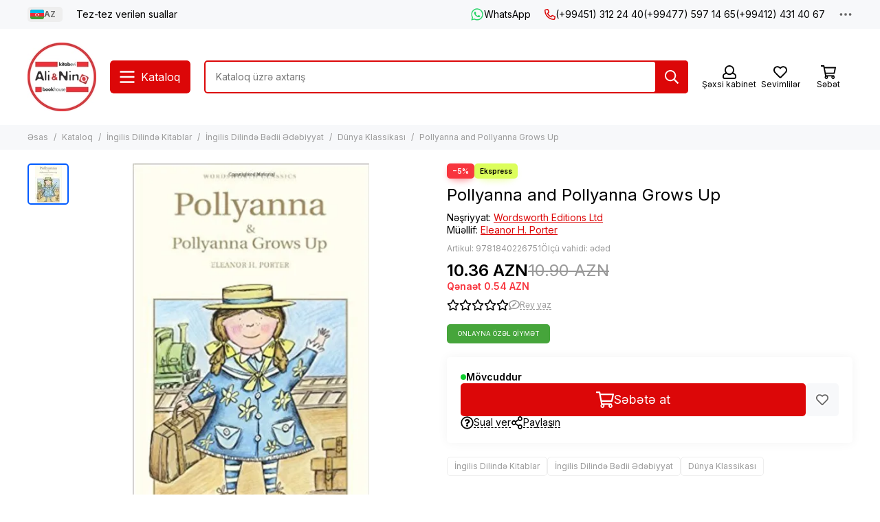

--- FILE ---
content_type: text/html; charset=utf-8
request_url: https://alinino.az/product/pollyanna-and-pollyanna-grows-up
body_size: 67455
content:
<!doctype html>
<html lang="az"><head><meta data-config="{&quot;product_id&quot;:113753413}" name="page-config" content="" /><meta data-config="{&quot;money_with_currency_format&quot;:{&quot;delimiter&quot;:&quot;&quot;,&quot;separator&quot;:&quot;.&quot;,&quot;format&quot;:&quot;%n %u&quot;,&quot;unit&quot;:&quot;AZN&quot;,&quot;show_price_without_cents&quot;:0},&quot;currency_code&quot;:&quot;AZN&quot;,&quot;currency_iso_code&quot;:&quot;AZN&quot;,&quot;default_currency&quot;:{&quot;title&quot;:&quot;Азербайджанский манат&quot;,&quot;code&quot;:&quot;AZN&quot;,&quot;rate&quot;:&quot;45.7842&quot;,&quot;format_string&quot;:&quot;%n %u&quot;,&quot;unit&quot;:&quot;AZN&quot;,&quot;price_separator&quot;:&quot;&quot;,&quot;is_default&quot;:true,&quot;price_delimiter&quot;:&quot;&quot;,&quot;show_price_with_delimiter&quot;:false,&quot;show_price_without_cents&quot;:false},&quot;facebook&quot;:{&quot;pixelActive&quot;:false,&quot;currency_code&quot;:&quot;AZN&quot;,&quot;use_variants&quot;:false},&quot;vk&quot;:{&quot;pixel_active&quot;:null,&quot;price_list_id&quot;:null},&quot;new_ya_metrika&quot;:true,&quot;ecommerce_data_container&quot;:&quot;dataLayer&quot;,&quot;common_js_version&quot;:null,&quot;vue_ui_version&quot;:null,&quot;feedback_captcha_enabled&quot;:null,&quot;account_id&quot;:490615,&quot;hide_items_out_of_stock&quot;:false,&quot;forbid_order_over_existing&quot;:true,&quot;minimum_items_price&quot;:null,&quot;enable_comparison&quot;:true,&quot;locale&quot;:&quot;az&quot;,&quot;client_group&quot;:null,&quot;consent_to_personal_data&quot;:{&quot;active&quot;:false,&quot;obligatory&quot;:true,&quot;description&quot;:&quot;Настоящим подтверждаю, что я ознакомлен и согласен с условиями \u003ca href=&#39;/page/oferta&#39; target=&#39;blank&#39;\u003eоферты и политики конфиденциальности\u003c/a\u003e.&quot;},&quot;recaptcha_key&quot;:&quot;6LfXhUEmAAAAAOGNQm5_a2Ach-HWlFKD3Sq7vfFj&quot;,&quot;recaptcha_key_v3&quot;:&quot;6LcZi0EmAAAAAPNov8uGBKSHCvBArp9oO15qAhXa&quot;,&quot;yandex_captcha_key&quot;:&quot;ysc1_ec1ApqrRlTZTXotpTnO8PmXe2ISPHxsd9MO3y0rye822b9d2&quot;,&quot;checkout_float_order_content_block&quot;:true,&quot;available_products_characteristics_ids&quot;:null,&quot;sber_id_app_id&quot;:&quot;5b5a3c11-72e5-4871-8649-4cdbab3ba9a4&quot;,&quot;theme_generation&quot;:2,&quot;quick_checkout_captcha_enabled&quot;:false,&quot;max_order_lines_count&quot;:500,&quot;sber_bnpl_min_amount&quot;:1000,&quot;sber_bnpl_max_amount&quot;:150000,&quot;counter_settings&quot;:{&quot;data_layer_name&quot;:&quot;dataLayer&quot;,&quot;new_counters_setup&quot;:false,&quot;add_to_cart_event&quot;:true,&quot;remove_from_cart_event&quot;:true,&quot;add_to_wishlist_event&quot;:true},&quot;site_setting&quot;:{&quot;show_cart_button&quot;:true,&quot;show_service_button&quot;:false,&quot;show_marketplace_button&quot;:false,&quot;show_quick_checkout_button&quot;:false},&quot;warehouses&quot;:[],&quot;captcha_type&quot;:&quot;google&quot;,&quot;human_readable_urls&quot;:false}" name="shop-config" content="" /><meta name='js-evnvironment' content='production' /><meta name='default-locale' content='az' /><meta name='insales-redefined-api-methods' content="[]" /><script type="text/javascript" src="https://static.insales-cdn.com/assets/static-versioned/v3.72/static/libs/lodash/4.17.21/lodash.min.js"></script>
<!--InsalesCounter -->
<script type="text/javascript">
(function() {
  if (typeof window.__insalesCounterId !== 'undefined') {
    return;
  }

  try {
    Object.defineProperty(window, '__insalesCounterId', {
      value: 490615,
      writable: true,
      configurable: true
    });
  } catch (e) {
    console.error('InsalesCounter: Failed to define property, using fallback:', e);
    window.__insalesCounterId = 490615;
  }

  if (typeof window.__insalesCounterId === 'undefined') {
    console.error('InsalesCounter: Failed to set counter ID');
    return;
  }

  let script = document.createElement('script');
  script.async = true;
  script.src = '/javascripts/insales_counter.js?7';
  let firstScript = document.getElementsByTagName('script')[0];
  firstScript.parentNode.insertBefore(script, firstScript);
})();
</script>
<!-- /InsalesCounter -->
      <script>gtmDataLayer = []; gtmDataLayer.push({
      'ecommerce': {
        'detail': {
          'products': [{"id":"113753413","name":"Pollyanna and Pollyanna Grows Up","category":"Kataloq/İngilis Dilində Kitablar/İngilis Dilində Bədii Ədəbiyyat/Dünya Klassikası","price":"10.36"}]
         }
       }
    });</script>
      <!-- Google Tag Manager -->
      <script>(function(w,d,s,l,i){w[l]=w[l]||[];w[l].push({'gtm.start':
      new Date().getTime(),event:'gtm.js'});var f=d.getElementsByTagName(s)[0],
      j=d.createElement(s),dl=l!='dataLayer'?'&l='+l:'';j.async=true;j.src=
      'https://www.googletagmanager.com/gtm.js?id='+i+dl;f.parentNode.insertBefore(j,f);
      })(window,document,'script','gtmDataLayer','GTM-WSB6C9N');
      </script>
      <!-- End Google Tag Manager -->

	<meta charset="utf-8">
	<meta http-equiv="X-UA-Compatible" content="IE=edge,chrome=1">
	<meta name="viewport" content="width=device-width, initial-scale=1, maximum-scale=5, user-scalable=no">
	<meta name="theme-color" content="#ffffff">
	<meta name="format-detection" content="telephone=no">
	<meta name="p:domain_verify" content="7bfc3ad94f3434e1f6513e52f17004e6"/><meta name="robots" content="index, follow">
		<title>Bakıda Pollyanna and Pollyanna Grows Up Eleanor H. Porter isbn 9781840226751 — Alinino.az</title><meta name="description" content="Bakıda Pollyanna and Pollyanna Grows Up Eleanor H. Porter isbn 9781840226751 Azerbaycanın butun rayonlarına çatdırılma ilə al Alinino.az. Eleanor H. Porter / Элеанор Х. Портер"><link rel="canonical" href="https://alinino.az/product/pollyanna-and-pollyanna-grows-up"><link rel="preconnect" href="https://static.insales-cdn.com" crossorigin>
	<link rel="preconnect" href="https://fonts.googleapis.com">
	<link rel="preconnect" href="https://fonts.gstatic.com" crossorigin>
	<link rel="preload" href="https://static.insales-cdn.com/assets/1/2209/6523041/1768201135/theme.css" as="style">
	<link href="https://static.insales-cdn.com/assets/1/2209/6523041/1768201135/theme.css" rel="stylesheet"><link rel="preload" href="https://static.insales-cdn.com/assets/1/2209/6523041/1768201135/theme.product.css" as="style">
			<link href="https://static.insales-cdn.com/assets/1/2209/6523041/1768201135/theme.product.css" rel="stylesheet"><link rel="preload" href="https://fonts.googleapis.com/css2?family=Inter:wght@400;600&display=swap" as="style">
	<link rel="stylesheet" href="https://fonts.googleapis.com/css2?family=Inter:wght@400;600&display=swap" media="print" onload="this.media='all'">
	<noscript>
		<link rel="stylesheet" href="https://fonts.googleapis.com/css2?family=Inter:wght@400;600&display=swap">
	</noscript><link rel="preload" as="script" href="https://static.insales-cdn.com/assets/common-js/common.v2.25.28.js">
	<link rel="preload" as="script" href="https://static.insales-cdn.com/assets/1/2209/6523041/1768201135/plugins.js">
	<link rel="preload" as="script" href="https://static.insales-cdn.com/assets/1/2209/6523041/1768201135/theme.js"><meta property="og:title" content="Pollyanna and Pollyanna Grows Up">
		<meta property="og:type" content="website">
		<meta property="og:url" content="https://alinino.az/product/pollyanna-and-pollyanna-grows-up">
		<meta property="og:image" content="https://static.insales-cdn.com/images/products/1/6879/171072223/27b6d0c06b1ce56b9870458390d0cb75.jpg">
		<meta property="og:description" content="Eleanor H. Porter / Элеанор Х. Портер"><link href="https://static.insales-cdn.com/r/K02aT-k4S2k/rs:fill-down:32:32:1/q:85/plain/files/1/2265/111765721/original/Logo_Ali_Nino.png@png" rel="icon" sizes="32x32" type="image/png"><meta name='product-id' content='113753413' />
</head><body class="">
<!-- Yandex.Metrika counter -->
<script type="text/javascript" >
   (function(m,e,t,r,i,k,a){m[i]=m[i]||function(){(m[i].a=m[i].a||[]).push(arguments)};
   m[i].l=1*new Date();k=e.createElement(t),a=e.getElementsByTagName(t)[0],k.async=1,k.src=r,a.parentNode.insertBefore(k,a)})
   (window, document, "script", "https://mc.yandex.ru/metrika/tag.js", "ym");

   ym(22208425, "init", {
        webvisor:true,
        ecommerce:dataLayer,
        clickmap:true,
        trackLinks:true,
        accurateTrackBounce:true
   });
</script>
<script type="text/javascript">
  window.dataLayer = window.dataLayer || [];
  window.dataLayer.push({"ecommerce":{"currencyCode":"AZN","detail":{"products":[{"id":113753413,"name":"Pollyanna and Pollyanna Grows Up","category":"Kataloq/İngilis Dilində Kitablar/İngilis Dilində Bədii Ədəbiyyat/Dünya Klassikası","price":10.36}]}}});
</script>
<noscript><div><img src="https://mc.yandex.ru/watch/22208425" style="position:absolute; left:-9999px;" alt="" /></div></noscript>
<!-- /Yandex.Metrika counter -->
<div data-grid-layout="product">
			<header data-grid="header"><div class="header"><div class="header-panel">
		<div class="container">
			<div class="row align-items-center"><div class="col-auto"><div class="dropdown dropdown_type_language">
	<span class="dropdown__bage"><img data-src="https://static.insales-cdn.com/images/flags/1/2913/535393/original/az.svg" alt="Azərbaycan" width="18" height="14" class="lazy">AZ</span>
	<div class="dropdown__popup"><a href="/product/pollyanna-and-pollyanna-grows-up" class="dropdown__item is-active">
				<span class="dropdown__flag"><img data-src="https://static.insales-cdn.com/images/flags/1/2913/535393/original/az.svg" alt="Azərbaycan" width="24" height="18" class="lazy"></span>
				<span class="dropdown__title">Azərbaycan</span>
			</a><a href="/product/pollyanna-and-pollyanna-grows-up?lang=en" class="dropdown__item">
				<span class="dropdown__flag"><img data-src="https://static.insales-cdn.com/images/flags/1/2912/535392/original/en.svg" alt="English" width="24" height="18" class="lazy"></span>
				<span class="dropdown__title">English</span>
			</a><a href="/product/pollyanna-and-pollyanna-grows-up?lang=ru" class="dropdown__item">
				<span class="dropdown__flag"><img data-src="https://static.insales-cdn.com/images/flags/1/80/532560/original/ru.svg" alt="Русский" width="24" height="18" class="lazy"></span>
				<span class="dropdown__title">Русский</span>
			</a></div>
</div></div><div class="col">
					<div class="header-panel__pages">
						<div class="cut-list js-cut-list"><div class="cut-list__elem"><a href="/page/faq-page" class="header-panel__page">Tez-tez verilən suallar</a></div></div>
					</div>
				</div><div class="col-auto">
							<div class="header-panel__messengers"><div class="social">
		<div class="social__items"><a href="https://api.whatsapp.com/send?phone=994513122440" class="social__item social__item_whatsapp" rel="noopener noreferrer nofollow" target="_blank" data-social-qr='{"title": "WhatsApp", "url": "https://api.whatsapp.com/send?phone=994513122440", "icon": "whatsapp"}' title="WhatsApp"><svg xmlns="http://www.w3.org/2000/svg" viewBox="0 0 448 512" class="svg-social" data-social="whatsapp"><use xlink:href="#svg-social-whatsapp"></use></svg><span class="social__title">WhatsApp</span></a></div>
	</div></div>
						</div><div class="col-auto">
						<div class="header-panel__phones"><a href="tel:+994513122440"><svg xmlns="http://www.w3.org/2000/svg" viewBox="0 0 512 512" class="svg-icon" data-icon="phone"><use xlink:href="#svg-icon-phone"></use></svg>(+99451) 312 24 40</a><a href="tel:+994775971465">(+99477) 597 14 65</a><a href="tel:+994124314067">(+99412) 431 40 67</a></div>
					</div><div class="col-auto">
					<div class="dropdown dropdown_type_contacts">
						<span class="dropdown__bage"><svg xmlns="http://www.w3.org/2000/svg" viewBox="0 0 512 512" class="svg-icon" data-icon="ellipsis"><use xlink:href="#svg-icon-ellipsis"></use></svg></span>
						<div class="dropdown__popup is-right"><div class="dropdown__callback">
									<button type="button" class="button button--block button--secondary js-msg-show" data-template="popup-callback">Zəng sifarişi</button>
								</div><div class="dropdown__item"><div class="contacts"><div class="contacts__item">
      <div class="contacts__icon"><svg xmlns="http://www.w3.org/2000/svg" viewBox="0 0 512 512" class="svg-icon" data-icon="mail"><use xlink:href="#svg-icon-mail"></use></svg></div>
      <div class="contacts__title"><a href="mailto:info@alinino.az">info@alinino.az</a></div>
    </div><div class="contacts__item">
      <div class="contacts__icon"><svg xmlns="http://www.w3.org/2000/svg" viewBox="0 0 512 512" class="svg-icon" data-icon="clock"><use xlink:href="#svg-icon-clock"></use></svg></div>
      <div class="contacts__title"><p>Biz həftənin 7 g&uuml;n&uuml;, saat 9:00 - 20:00 qədər &ccedil;atdırılma edirik.</p></div>
    </div></div></div><div class="social social_type_grid">
		<div class="social__items"><a href="https://www.facebook.com/aliandnino.azerbaijan" class="social__item social__item_facebook" rel="noopener noreferrer nofollow" target="_blank" data-social-qr='{"title": "Facebook", "url": "https://www.facebook.com/aliandnino.azerbaijan", "icon": "facebook"}' title="Facebook"><svg xmlns="http://www.w3.org/2000/svg" viewBox="0 0 264 512" class="svg-social" data-social="facebook"><use xlink:href="#svg-social-facebook"></use></svg></a><a href="https://www.instagram.com/ali_and_nino/" class="social__item social__item_instagram" rel="noopener noreferrer nofollow" target="_blank" data-social-qr='{"title": "Instagram", "url": "https://www.instagram.com/ali_and_nino/", "icon": "instagram"}' title="Instagram"><svg xmlns="http://www.w3.org/2000/svg" viewBox="0 0 100 100" class="svg-social" data-social="instagram"><use xlink:href="#svg-social-instagram"></use></svg></a><a href="https://www.youtube.com/channel/UCDFEScj7flj0VXff8s_TB0g" class="social__item social__item_youtube" rel="noopener noreferrer nofollow" target="_blank" data-social-qr='{"title": "YouTube", "url": "https://www.youtube.com/channel/UCDFEScj7flj0VXff8s_TB0g", "icon": "youtube"}' title="YouTube"><svg xmlns="http://www.w3.org/2000/svg" viewBox="0 0 576 512" class="svg-social" data-social="youtube"><use xlink:href="#svg-social-youtube"></use></svg></a><a href="https://twitter.com/Ali_and_Nino" class="social__item social__item_x" rel="noopener noreferrer nofollow" target="_blank" data-social-qr='{"title": "X", "url": "https://twitter.com/Ali_and_Nino", "icon": "x"}' title="X"><svg xmlns="http://www.w3.org/2000/svg" viewBox="0 0 512 512" class="svg-social" data-social="x"><use xlink:href="#svg-social-x"></use></svg></a><a href="https://t.me/ali_nino" class="social__item social__item_telegram" rel="noopener noreferrer nofollow" target="_blank" data-social-qr='{"title": "Telegram", "url": "https://t.me/ali_nino", "icon": "telegram"}' title="Telegram"><svg xmlns="http://www.w3.org/2000/svg" viewBox="0 0 100 100" class="svg-social" data-social="telegram"><use xlink:href="#svg-social-telegram"></use></svg></a><a href="http://www.pinterest.com/ali_and_nino" class="social__item social__item_pinterest" rel="noopener noreferrer nofollow" target="_blank" data-social-qr='{"title": "Pinterest", "url": "http://www.pinterest.com/ali_and_nino", "icon": "pinterest"}' title="Pinterest"><svg xmlns="http://www.w3.org/2000/svg" viewBox="0 0 496 512" class="svg-social" data-social="pinterest"><use xlink:href="#svg-social-pinterest"></use></svg></a></div>
	</div></div>
					</div>
				</div>
			</div>
		</div>
	</div>
	<div class="header-main js-header-main-sticky">
		<div class="container header-main__container">
			<div class="row align-items-center header-main__row">
				<div class="col-auto header-main__col-menu"><div class="mobile-menu js-mobile-menu">
	<button class="mobile-menu__trigger js-mobile-menu-trigger" data-toolbar-item="mobile-menu"><svg xmlns="http://www.w3.org/2000/svg" viewBox="0 0 448 512" class="svg-icon" data-icon="bars"><use xlink:href="#svg-icon-bars"></use></svg></button>
	<div class="mobile-menu__dropdown">
		<span class="mobile-menu__header">
<div class="dropdown dropdown_type_language">
	<span class="dropdown__bage"><img data-src="https://static.insales-cdn.com/images/flags/1/2913/535393/original/az.svg" alt="Azərbaycan" width="18" height="14" class="lazy">AZ</span>
	<div class="dropdown__popup"><a href="/product/pollyanna-and-pollyanna-grows-up" class="dropdown__item is-active">
				<span class="dropdown__flag"><img data-src="https://static.insales-cdn.com/images/flags/1/2913/535393/original/az.svg" alt="Azərbaycan" width="24" height="18" class="lazy"></span>
				<span class="dropdown__title">Azərbaycan</span>
			</a><a href="/product/pollyanna-and-pollyanna-grows-up?lang=en" class="dropdown__item">
				<span class="dropdown__flag"><img data-src="https://static.insales-cdn.com/images/flags/1/2912/535392/original/en.svg" alt="English" width="24" height="18" class="lazy"></span>
				<span class="dropdown__title">English</span>
			</a><a href="/product/pollyanna-and-pollyanna-grows-up?lang=ru" class="dropdown__item">
				<span class="dropdown__flag"><img data-src="https://static.insales-cdn.com/images/flags/1/80/532560/original/ru.svg" alt="Русский" width="24" height="18" class="lazy"></span>
				<span class="dropdown__title">Русский</span>
			</a></div>
</div><button class="mobile-menu__close js-mobile-menu-close" aria-label="close"><svg viewBox="0 0 32 32"><path d="M10,10 L22,22 M22,10 L10,22"></path></svg></button></span>
		<div class="mobile-menu__content"><div class="mobile-collections"><div class="mobile-collections__item" data-nav-item="9303868"><a href="/collection/bestsellery">Bestsellerlər</a></div><div class="mobile-collections__item" data-nav-item="8596871"><a href="/collection/knigi-na-azerbaydzhanskom-yazyke" class="js-mobile-collections-toggle">Azərbaycan Dilində Kitablar<span><svg xmlns="http://www.w3.org/2000/svg" viewBox="0 0 256 512" class="svg-icon" data-icon="chevron-right"><use xlink:href="#svg-icon-chevron-right"></use></svg></span></a>
								<div class="mobile-collections__submenu">
									<div class="mobile-menu__header"><button class="mobile-collections__back js-mobile-collections-toggle" aria-label="back"><svg xmlns="http://www.w3.org/2000/svg" viewBox="0 0 256 512" class="svg-icon" data-icon="chevron-left"><use xlink:href="#svg-icon-chevron-left"></use></svg></button><div class="mobile-menu__header-title">Azərbaycan Dilində Kitablar</div><button class="mobile-menu__close js-mobile-menu-close" aria-label="close"><svg viewBox="0 0 32 32"><path d="M10,10 L22,22 M22,10 L10,22"></path></svg></button></div>
									<div class="mobile-menu__content">
										<div class="mobile-collections__item" data-nav-item="8596871-all"><a href="/collection/knigi-na-azerbaydzhanskom-yazyke">Bütün məhsullar</a></div><div class="mobile-collections__item" data-nav-item="8596872"><a href="/collection/detskaya-literatura-az" class="js-mobile-collections-toggle">Uşaq Ədəbiyyatı<span><svg xmlns="http://www.w3.org/2000/svg" viewBox="0 0 256 512" class="svg-icon" data-icon="chevron-right"><use xlink:href="#svg-icon-chevron-right"></use></svg></span></a>
													<div class="mobile-collections__submenu">
														<div class="mobile-menu__header"><button class="mobile-collections__back js-mobile-collections-toggle" aria-label="back"><svg xmlns="http://www.w3.org/2000/svg" viewBox="0 0 256 512" class="svg-icon" data-icon="chevron-left"><use xlink:href="#svg-icon-chevron-left"></use></svg></button><div class="mobile-menu__header-title">Uşaq Ədəbiyyatı</div><button class="mobile-menu__close js-mobile-menu-close" aria-label="close"><svg viewBox="0 0 32 32"><path d="M10,10 L22,22 M22,10 L10,22"></path></svg></button></div>
														<div class="mobile-menu__content">
															<div class="mobile-collections__item" data-nav-item="8596872-all"><a href="/collection/detskaya-literatura-az">Bütün məhsullar</a></div><div class="mobile-collections__item" data-nav-item="8596873"><a href="/collection/raskraski-dlya-malyshey">Boyamalar</a></div><div class="mobile-collections__item" data-nav-item="8596874"><a href="/collection/skazki">Nağıllar</a></div><div class="mobile-collections__item" data-nav-item="8596875"><a href="/collection/hudozhestvennaya-literatura-dlya-detey" class="js-mobile-collections-toggle">Uşaqlar Üçün Bədii Ədəbiyyat<span><svg xmlns="http://www.w3.org/2000/svg" viewBox="0 0 256 512" class="svg-icon" data-icon="chevron-right"><use xlink:href="#svg-icon-chevron-right"></use></svg></span></a>
																		<div class="mobile-collections__submenu">
																			<div class="mobile-menu__header"><button class="mobile-collections__back js-mobile-collections-toggle" aria-label="back"><svg xmlns="http://www.w3.org/2000/svg" viewBox="0 0 256 512" class="svg-icon" data-icon="chevron-left"><use xlink:href="#svg-icon-chevron-left"></use></svg></button><div class="mobile-menu__header-title">Uşaqlar Üçün Bədii Ədəbiyyat</div><button class="mobile-menu__close js-mobile-menu-close" aria-label="close"><svg viewBox="0 0 32 32"><path d="M10,10 L22,22 M22,10 L10,22"></path></svg></button></div>
																			<div class="mobile-menu__content">
																				<div class="mobile-collections__item" data-nav-item="8596875-all"><a href="/collection/hudozhestvennaya-literatura-dlya-detey">Bütün məhsullar</a></div><div class="mobile-collections__item" data-nav-item="18431050">
																						<a href="/collection/0-6-year-2">0-6 yaş</a>
																					</div><div class="mobile-collections__item" data-nav-item="18431057">
																						<a href="/collection/6-12-year-2">6-12 yaş</a>
																					</div></div>
																		</div></div><div class="mobile-collections__item" data-nav-item="8596876"><a href="/collection/entsiklopedii-obuchenie" class="js-mobile-collections-toggle">Ensiklopediyalar.Təlim<span><svg xmlns="http://www.w3.org/2000/svg" viewBox="0 0 256 512" class="svg-icon" data-icon="chevron-right"><use xlink:href="#svg-icon-chevron-right"></use></svg></span></a>
																		<div class="mobile-collections__submenu">
																			<div class="mobile-menu__header"><button class="mobile-collections__back js-mobile-collections-toggle" aria-label="back"><svg xmlns="http://www.w3.org/2000/svg" viewBox="0 0 256 512" class="svg-icon" data-icon="chevron-left"><use xlink:href="#svg-icon-chevron-left"></use></svg></button><div class="mobile-menu__header-title">Ensiklopediyalar.Təlim</div><button class="mobile-menu__close js-mobile-menu-close" aria-label="close"><svg viewBox="0 0 32 32"><path d="M10,10 L22,22 M22,10 L10,22"></path></svg></button></div>
																			<div class="mobile-menu__content">
																				<div class="mobile-collections__item" data-nav-item="8596876-all"><a href="/collection/entsiklopedii-obuchenie">Bütün məhsullar</a></div><div class="mobile-collections__item" data-nav-item="17732741">
																						<a href="/collection/0-6-year">0-6 yaş</a>
																					</div><div class="mobile-collections__item" data-nav-item="17732743">
																						<a href="/collection/6-12-year">6-12 yaş</a>
																					</div></div>
																		</div></div><div class="mobile-collections__item" data-nav-item="10992227"><a href="/collection/bestseller">Bestseller</a></div></div>
													</div></div><div class="mobile-collections__item" data-nav-item="8596877"><a href="/collection/nehudozhestvennaya-literatura-az" class="js-mobile-collections-toggle">Qeyri-Bədii Ədəbiyyat<span><svg xmlns="http://www.w3.org/2000/svg" viewBox="0 0 256 512" class="svg-icon" data-icon="chevron-right"><use xlink:href="#svg-icon-chevron-right"></use></svg></span></a>
													<div class="mobile-collections__submenu">
														<div class="mobile-menu__header"><button class="mobile-collections__back js-mobile-collections-toggle" aria-label="back"><svg xmlns="http://www.w3.org/2000/svg" viewBox="0 0 256 512" class="svg-icon" data-icon="chevron-left"><use xlink:href="#svg-icon-chevron-left"></use></svg></button><div class="mobile-menu__header-title">Qeyri-Bədii Ədəbiyyat</div><button class="mobile-menu__close js-mobile-menu-close" aria-label="close"><svg viewBox="0 0 32 32"><path d="M10,10 L22,22 M22,10 L10,22"></path></svg></button></div>
														<div class="mobile-menu__content">
															<div class="mobile-collections__item" data-nav-item="8596877-all"><a href="/collection/nehudozhestvennaya-literatura-az">Bütün məhsullar</a></div><div class="mobile-collections__item" data-nav-item="19241510"><a href="/collection/psihologiya-i-biznes" class="js-mobile-collections-toggle">Psixologiya və biznes<span><svg xmlns="http://www.w3.org/2000/svg" viewBox="0 0 256 512" class="svg-icon" data-icon="chevron-right"><use xlink:href="#svg-icon-chevron-right"></use></svg></span></a>
																		<div class="mobile-collections__submenu">
																			<div class="mobile-menu__header"><button class="mobile-collections__back js-mobile-collections-toggle" aria-label="back"><svg xmlns="http://www.w3.org/2000/svg" viewBox="0 0 256 512" class="svg-icon" data-icon="chevron-left"><use xlink:href="#svg-icon-chevron-left"></use></svg></button><div class="mobile-menu__header-title">Psixologiya və biznes</div><button class="mobile-menu__close js-mobile-menu-close" aria-label="close"><svg viewBox="0 0 32 32"><path d="M10,10 L22,22 M22,10 L10,22"></path></svg></button></div>
																			<div class="mobile-menu__content">
																				<div class="mobile-collections__item" data-nav-item="19241510-all"><a href="/collection/psihologiya-i-biznes">Bütün məhsullar</a></div><div class="mobile-collections__item" data-nav-item="24157154">
																						<a href="/collection/biznes">Biznes</a>
																					</div><div class="mobile-collections__item" data-nav-item="24157156">
																						<a href="/collection/psixologiya-ve-ferdi-inkisaf">Psixologiya və fərdi inkişaf</a>
																					</div></div>
																		</div></div><div class="mobile-collections__item" data-nav-item="8596879"><a href="/collection/istoriya">Tarix. Hüquq</a></div><div class="mobile-collections__item" data-nav-item="8596880"><a href="/collection/kulinariya-zdorovie-dosug">Kulinariya.Asudə Vaxt. Hobbi</a></div><div class="mobile-collections__item" data-nav-item="8596881"><a href="/collection/meditsina">Tibb, sağlamlıq</a></div><div class="mobile-collections__item" data-nav-item="8596882"><a href="/collection/memuary-biografii">Memuarlar. Bioqrafiyalar. Aforizmlər</a></div><div class="mobile-collections__item" data-nav-item="8596884"><a href="/collection/religiya-ezoterika">Din. Məxfilik</a></div><div class="mobile-collections__item" data-nav-item="8596885"><a href="/collection/filosofiya">Fəlsəfə və Elm</a></div><div class="mobile-collections__item" data-nav-item="11144226"><a href="/collection/foreign-languages-dictionaries">Hazırlıq. Xarici dil. Lüğətlər</a></div><div class="mobile-collections__item" data-nav-item="10992228"><a href="/collection/bestseller-2">Bestseller</a></div></div>
													</div></div><div class="mobile-collections__item" data-nav-item="8596888"><a href="/collection/hudozhestvennaya-literatura-az" class="js-mobile-collections-toggle">Bədii Ədəbiyyat<span><svg xmlns="http://www.w3.org/2000/svg" viewBox="0 0 256 512" class="svg-icon" data-icon="chevron-right"><use xlink:href="#svg-icon-chevron-right"></use></svg></span></a>
													<div class="mobile-collections__submenu">
														<div class="mobile-menu__header"><button class="mobile-collections__back js-mobile-collections-toggle" aria-label="back"><svg xmlns="http://www.w3.org/2000/svg" viewBox="0 0 256 512" class="svg-icon" data-icon="chevron-left"><use xlink:href="#svg-icon-chevron-left"></use></svg></button><div class="mobile-menu__header-title">Bədii Ədəbiyyat</div><button class="mobile-menu__close js-mobile-menu-close" aria-label="close"><svg viewBox="0 0 32 32"><path d="M10,10 L22,22 M22,10 L10,22"></path></svg></button></div>
														<div class="mobile-menu__content">
															<div class="mobile-collections__item" data-nav-item="8596888-all"><a href="/collection/hudozhestvennaya-literatura-az">Bütün məhsullar</a></div><div class="mobile-collections__item" data-nav-item="8596889"><a href="/collection/detektivy-trillery" class="js-mobile-collections-toggle">Detektivlər. Trillerlər<span><svg xmlns="http://www.w3.org/2000/svg" viewBox="0 0 256 512" class="svg-icon" data-icon="chevron-right"><use xlink:href="#svg-icon-chevron-right"></use></svg></span></a>
																		<div class="mobile-collections__submenu">
																			<div class="mobile-menu__header"><button class="mobile-collections__back js-mobile-collections-toggle" aria-label="back"><svg xmlns="http://www.w3.org/2000/svg" viewBox="0 0 256 512" class="svg-icon" data-icon="chevron-left"><use xlink:href="#svg-icon-chevron-left"></use></svg></button><div class="mobile-menu__header-title">Detektivlər. Trillerlər</div><button class="mobile-menu__close js-mobile-menu-close" aria-label="close"><svg viewBox="0 0 32 32"><path d="M10,10 L22,22 M22,10 L10,22"></path></svg></button></div>
																			<div class="mobile-menu__content">
																				<div class="mobile-collections__item" data-nav-item="8596889-all"><a href="/collection/detektivy-trillery">Bütün məhsullar</a></div><div class="mobile-collections__item" data-nav-item="9308619">
																						<a href="/collection/cingiz-abdullayev">Çingiz Abdullayev</a>
																					</div></div>
																		</div></div><div class="mobile-collections__item" data-nav-item="8596890"><a href="/collection/istoricheskie-romany">Tarixi Romanlar</a></div><div class="mobile-collections__item" data-nav-item="8596892"><a href="/collection/lyubovnye-romany">Sevgi Romanları</a></div><div class="mobile-collections__item" data-nav-item="8596893"><a href="/collection/mirovaya-i-azerbaydzhanskaya-klassika">Azərbaycan Və Dünya Klassikası</a></div><div class="mobile-collections__item" data-nav-item="8596894"><a href="/collection/poeziya">Poeziya</a></div><div class="mobile-collections__item" data-nav-item="8596895"><a href="/collection/sovremennaya-azerbaydzhanskaya-literatura">Müasir Azərbaycan Ədəbiyyatı</a></div><div class="mobile-collections__item" data-nav-item="8596896"><a href="/collection/sovremennaya-zarubezhnaya-proza">Müasir Xarici Nəşrlər</a></div><div class="mobile-collections__item" data-nav-item="8596897"><a href="/collection/fantastika-mistika">Fantastika. Mistika</a></div><div class="mobile-collections__item" data-nav-item="10992237"><a href="/collection/bestseller-3">Bestseller</a></div></div>
													</div></div><div class="mobile-collections__item" data-nav-item="9465387"><a href="/collection/business-books" class="js-mobile-collections-toggle">Biznes, psixologiya, motivasiya<span><svg xmlns="http://www.w3.org/2000/svg" viewBox="0 0 256 512" class="svg-icon" data-icon="chevron-right"><use xlink:href="#svg-icon-chevron-right"></use></svg></span></a>
													<div class="mobile-collections__submenu">
														<div class="mobile-menu__header"><button class="mobile-collections__back js-mobile-collections-toggle" aria-label="back"><svg xmlns="http://www.w3.org/2000/svg" viewBox="0 0 256 512" class="svg-icon" data-icon="chevron-left"><use xlink:href="#svg-icon-chevron-left"></use></svg></button><div class="mobile-menu__header-title">Biznes, psixologiya, motivasiya</div><button class="mobile-menu__close js-mobile-menu-close" aria-label="close"><svg viewBox="0 0 32 32"><path d="M10,10 L22,22 M22,10 L10,22"></path></svg></button></div>
														<div class="mobile-menu__content">
															<div class="mobile-collections__item" data-nav-item="9465387-all"><a href="/collection/business-books">Bütün məhsullar</a></div><div class="mobile-collections__item" data-nav-item="8596878"><a href="/collection/biznes-literatura">Biznes Haqqında</a></div><div class="mobile-collections__item" data-nav-item="8596883"><a href="/collection/psihologiya">Psixologiya və fərdi inkişaf</a></div><div class="mobile-collections__item" data-nav-item="10992297"><a href="/collection/bestseller-25dcef">Bestseller</a></div></div>
													</div></div><div class="mobile-collections__item" data-nav-item="30861576"><a href="/collection/bestseller-cd3e00">Bestseller</a></div></div>
								</div></div><div class="mobile-collections__item" data-nav-item="8596898"><a href="/collection/knigi-na-russkom-yazyke" class="js-mobile-collections-toggle">Rus Dilində Kitablar<span><svg xmlns="http://www.w3.org/2000/svg" viewBox="0 0 256 512" class="svg-icon" data-icon="chevron-right"><use xlink:href="#svg-icon-chevron-right"></use></svg></span></a>
								<div class="mobile-collections__submenu">
									<div class="mobile-menu__header"><button class="mobile-collections__back js-mobile-collections-toggle" aria-label="back"><svg xmlns="http://www.w3.org/2000/svg" viewBox="0 0 256 512" class="svg-icon" data-icon="chevron-left"><use xlink:href="#svg-icon-chevron-left"></use></svg></button><div class="mobile-menu__header-title">Rus Dilində Kitablar</div><button class="mobile-menu__close js-mobile-menu-close" aria-label="close"><svg viewBox="0 0 32 32"><path d="M10,10 L22,22 M22,10 L10,22"></path></svg></button></div>
									<div class="mobile-menu__content">
										<div class="mobile-collections__item" data-nav-item="8596898-all"><a href="/collection/knigi-na-russkom-yazyke">Bütün məhsullar</a></div><div class="mobile-collections__item" data-nav-item="8596899"><a href="/collection/detskaya-literatura" class="js-mobile-collections-toggle">Uşaq Ədəbiyyatı<span><svg xmlns="http://www.w3.org/2000/svg" viewBox="0 0 256 512" class="svg-icon" data-icon="chevron-right"><use xlink:href="#svg-icon-chevron-right"></use></svg></span></a>
													<div class="mobile-collections__submenu">
														<div class="mobile-menu__header"><button class="mobile-collections__back js-mobile-collections-toggle" aria-label="back"><svg xmlns="http://www.w3.org/2000/svg" viewBox="0 0 256 512" class="svg-icon" data-icon="chevron-left"><use xlink:href="#svg-icon-chevron-left"></use></svg></button><div class="mobile-menu__header-title">Uşaq Ədəbiyyatı</div><button class="mobile-menu__close js-mobile-menu-close" aria-label="close"><svg viewBox="0 0 32 32"><path d="M10,10 L22,22 M22,10 L10,22"></path></svg></button></div>
														<div class="mobile-menu__content">
															<div class="mobile-collections__item" data-nav-item="8596899-all"><a href="/collection/detskaya-literatura">Bütün məhsullar</a></div><div class="mobile-collections__item" data-nav-item="8596902"><a href="/collection/skazki-2">Nağıllar</a></div><div class="mobile-collections__item" data-nav-item="9284605"><a href="/collection/hudozhestvennaya-literatura-dlya-detey-e997e3">Uşaqlar Üçün Bədii Ədəbiyyat</a></div><div class="mobile-collections__item" data-nav-item="8596903"><a href="/collection/entsiklopedii-obuchenie-2" class="js-mobile-collections-toggle">Öyrədici vəsaitlər<span><svg xmlns="http://www.w3.org/2000/svg" viewBox="0 0 256 512" class="svg-icon" data-icon="chevron-right"><use xlink:href="#svg-icon-chevron-right"></use></svg></span></a>
																		<div class="mobile-collections__submenu">
																			<div class="mobile-menu__header"><button class="mobile-collections__back js-mobile-collections-toggle" aria-label="back"><svg xmlns="http://www.w3.org/2000/svg" viewBox="0 0 256 512" class="svg-icon" data-icon="chevron-left"><use xlink:href="#svg-icon-chevron-left"></use></svg></button><div class="mobile-menu__header-title">Öyrədici vəsaitlər</div><button class="mobile-menu__close js-mobile-menu-close" aria-label="close"><svg viewBox="0 0 32 32"><path d="M10,10 L22,22 M22,10 L10,22"></path></svg></button></div>
																			<div class="mobile-menu__content">
																				<div class="mobile-collections__item" data-nav-item="8596903-all"><a href="/collection/entsiklopedii-obuchenie-2">Bütün məhsullar</a></div><div class="mobile-collections__item" data-nav-item="17560765">
																						<a href="/collection/0-2-year">0-2 yaş</a>
																					</div><div class="mobile-collections__item" data-nav-item="17560766">
																						<a href="/collection/2-3-year">2-3 yaş</a>
																					</div><div class="mobile-collections__item" data-nav-item="17560776">
																						<a href="/collection/3-4-year">3-4 yaş</a>
																					</div><div class="mobile-collections__item" data-nav-item="17560861">
																						<a href="/collection/4-5-year">4-5 yaş</a>
																					</div><div class="mobile-collections__item" data-nav-item="17560877">
																						<a href="/collection/5-6-year">5-6 yaş</a>
																					</div><div class="mobile-collections__item" data-nav-item="17560909">
																						<a href="/collection/6-7-year">6-7 yaş</a>
																					</div></div>
																		</div></div><div class="mobile-collections__item" data-nav-item="14418054"><a href="/collection/encyclopedia-2">Ensiklopediyalar</a></div><div class="mobile-collections__item" data-nav-item="18202075"><a href="/collection/music-books">Musiqili kitablar</a></div><div class="mobile-collections__item" data-nav-item="10992311"><a href="/collection/bestseller-b11265">Bestseller</a></div></div>
													</div></div><div class="mobile-collections__item" data-nav-item="8596905"><a href="/collection/nehudozhestvennaya-literatura" class="js-mobile-collections-toggle">Qeyri-Bədii Ədəbiyyat<span><svg xmlns="http://www.w3.org/2000/svg" viewBox="0 0 256 512" class="svg-icon" data-icon="chevron-right"><use xlink:href="#svg-icon-chevron-right"></use></svg></span></a>
													<div class="mobile-collections__submenu">
														<div class="mobile-menu__header"><button class="mobile-collections__back js-mobile-collections-toggle" aria-label="back"><svg xmlns="http://www.w3.org/2000/svg" viewBox="0 0 256 512" class="svg-icon" data-icon="chevron-left"><use xlink:href="#svg-icon-chevron-left"></use></svg></button><div class="mobile-menu__header-title">Qeyri-Bədii Ədəbiyyat</div><button class="mobile-menu__close js-mobile-menu-close" aria-label="close"><svg viewBox="0 0 32 32"><path d="M10,10 L22,22 M22,10 L10,22"></path></svg></button></div>
														<div class="mobile-menu__content">
															<div class="mobile-collections__item" data-nav-item="8596905-all"><a href="/collection/nehudozhestvennaya-literatura">Bütün məhsullar</a></div><div class="mobile-collections__item" data-nav-item="8596906"><a href="/collection/biznes-literatura-2">Biznes Haqqında</a></div><div class="mobile-collections__item" data-nav-item="8596907"><a href="/collection/biografii-memuary-aforizmy">Memuarlar. Bioqrafiyalar. Aforizmlər</a></div><div class="mobile-collections__item" data-nav-item="8596908"><a href="/collection/inostrannye-yazyki-slovari">Xarici Dil. Lüğətlər</a></div><div class="mobile-collections__item" data-nav-item="8596909"><a href="/collection/iskusstvo-kultura-arhitektura">İncəsənət. Mədəniyyət. Memarlıq</a></div><div class="mobile-collections__item" data-nav-item="8596910"><a href="/collection/istoriyapravo">Tarix. Hüqüq</a></div><div class="mobile-collections__item" data-nav-item="8596911"><a href="/collection/krasota-moda">Gözəllik. Dəb</a></div><div class="mobile-collections__item" data-nav-item="8596912"><a href="/collection/kulinariya-napitki">Kulinariya. İçkilər</a></div><div class="mobile-collections__item" data-nav-item="8596913"><a href="/collection/mat-i-ditya-vospitanie">Ana Və Uşaq. Tərbiyyə</a></div><div class="mobile-collections__item" data-nav-item="8596914"><a href="/collection/meditsina-2">Tibb. Sağlamlıq</a></div><div class="mobile-collections__item" data-nav-item="8596915"><a href="/collection/nauchno-populyarnaya-literatura">Elmi Ədəbiyyat</a></div><div class="mobile-collections__item" data-nav-item="8596917"><a href="/collection/psihologiya-ezoterika">Psixologiya. Ezoterika</a></div><div class="mobile-collections__item" data-nav-item="8596918"><a href="/collection/religiya-tayny">Din. Məxfilik</a></div><div class="mobile-collections__item" data-nav-item="8596919"><a href="/collection/rukodelie-dosug">Əl Işləri. Asudə Vaxt</a></div><div class="mobile-collections__item" data-nav-item="8596920"><a href="/collection/interier-dizayn">İnteryer. Dizayn</a></div><div class="mobile-collections__item" data-nav-item="8596921"><a href="/collection/turizm-karty-putevoditeli">Turizm. Xəritələr. Bələdçi</a></div><div class="mobile-collections__item" data-nav-item="8596922"><a href="/collection/filosofiya-2">Fəlsəfə</a></div><div class="mobile-collections__item" data-nav-item="10992320"><a href="/collection/bestseller-5d73ff">Bestseller</a></div></div>
													</div></div><div class="mobile-collections__item" data-nav-item="8596923"><a href="/collection/hudozhestvennaya-literatura" class="js-mobile-collections-toggle">Bədii Ədəbiyyat<span><svg xmlns="http://www.w3.org/2000/svg" viewBox="0 0 256 512" class="svg-icon" data-icon="chevron-right"><use xlink:href="#svg-icon-chevron-right"></use></svg></span></a>
													<div class="mobile-collections__submenu">
														<div class="mobile-menu__header"><button class="mobile-collections__back js-mobile-collections-toggle" aria-label="back"><svg xmlns="http://www.w3.org/2000/svg" viewBox="0 0 256 512" class="svg-icon" data-icon="chevron-left"><use xlink:href="#svg-icon-chevron-left"></use></svg></button><div class="mobile-menu__header-title">Bədii Ədəbiyyat</div><button class="mobile-menu__close js-mobile-menu-close" aria-label="close"><svg viewBox="0 0 32 32"><path d="M10,10 L22,22 M22,10 L10,22"></path></svg></button></div>
														<div class="mobile-menu__content">
															<div class="mobile-collections__item" data-nav-item="8596923-all"><a href="/collection/hudozhestvennaya-literatura">Bütün məhsullar</a></div><div class="mobile-collections__item" data-nav-item="8596924"><a href="/collection/azerbaydzhanskaya-literatura-na-russkom-yazyke">Azərbaycan Ədəbiyyatı Rus Dilində</a></div><div class="mobile-collections__item" data-nav-item="8596926"><a href="/collection/detektivy-trillery-2">Detektivlər. Trillerlər</a></div><div class="mobile-collections__item" data-nav-item="8596927"><a href="/collection/istoricheskie-romany-2">Tarixi Romanlar</a></div><div class="mobile-collections__item" data-nav-item="8596928"><a href="/collection/kinoromany">Kinoromanlar</a></div><div class="mobile-collections__item" data-nav-item="8596929"><a href="/collection/klassika-zarubezhnoy-prozy-2">Müasir Xarici Nəşr</a></div><div class="mobile-collections__item" data-nav-item="8596930"><a href="/collection/romany-o-lyubvi">Romanlar</a></div><div class="mobile-collections__item" data-nav-item="8596931"><a href="/collection/mirovaya-i-russkaya-klassika">Dünya Klassikası</a></div><div class="mobile-collections__item" data-nav-item="8596933"><a href="/collection/poeziya-2">Poeziya</a></div><div class="mobile-collections__item" data-nav-item="8596934"><a href="/collection/fantastika-uzhasy">Fantastika</a></div><div class="mobile-collections__item" data-nav-item="20362615"><a href="/collection/erotica">Erotika</a></div><div class="mobile-collections__item" data-nav-item="10992373"><a href="/collection/bestseller-3d9771">Bestseller</a></div></div>
													</div></div><div class="mobile-collections__item" data-nav-item="20243495"><a href="/collection/manga-comics">Manqa, komiks</a></div><div class="mobile-collections__item" data-nav-item="30861605"><a href="/collection/bestseller-051331">Bestseller</a></div></div>
								</div></div><div class="mobile-collections__item" data-nav-item="8596954"><a href="/collection/knigi-na-turetskom-yazyke" class="js-mobile-collections-toggle">Türk Dilində Kitablar<span><svg xmlns="http://www.w3.org/2000/svg" viewBox="0 0 256 512" class="svg-icon" data-icon="chevron-right"><use xlink:href="#svg-icon-chevron-right"></use></svg></span></a>
								<div class="mobile-collections__submenu">
									<div class="mobile-menu__header"><button class="mobile-collections__back js-mobile-collections-toggle" aria-label="back"><svg xmlns="http://www.w3.org/2000/svg" viewBox="0 0 256 512" class="svg-icon" data-icon="chevron-left"><use xlink:href="#svg-icon-chevron-left"></use></svg></button><div class="mobile-menu__header-title">Türk Dilində Kitablar</div><button class="mobile-menu__close js-mobile-menu-close" aria-label="close"><svg viewBox="0 0 32 32"><path d="M10,10 L22,22 M22,10 L10,22"></path></svg></button></div>
									<div class="mobile-menu__content">
										<div class="mobile-collections__item" data-nav-item="8596954-all"><a href="/collection/knigi-na-turetskom-yazyke">Bütün məhsullar</a></div><div class="mobile-collections__item" data-nav-item="8596955"><a href="/collection/detskaya-literatura-na-turetskom-yazyke" class="js-mobile-collections-toggle">Türk Dilində Uşaq Ədəbiyyatı<span><svg xmlns="http://www.w3.org/2000/svg" viewBox="0 0 256 512" class="svg-icon" data-icon="chevron-right"><use xlink:href="#svg-icon-chevron-right"></use></svg></span></a>
													<div class="mobile-collections__submenu">
														<div class="mobile-menu__header"><button class="mobile-collections__back js-mobile-collections-toggle" aria-label="back"><svg xmlns="http://www.w3.org/2000/svg" viewBox="0 0 256 512" class="svg-icon" data-icon="chevron-left"><use xlink:href="#svg-icon-chevron-left"></use></svg></button><div class="mobile-menu__header-title">Türk Dilində Uşaq Ədəbiyyatı</div><button class="mobile-menu__close js-mobile-menu-close" aria-label="close"><svg viewBox="0 0 32 32"><path d="M10,10 L22,22 M22,10 L10,22"></path></svg></button></div>
														<div class="mobile-menu__content">
															<div class="mobile-collections__item" data-nav-item="8596955-all"><a href="/collection/detskaya-literatura-na-turetskom-yazyke">Bütün məhsullar</a></div><div class="mobile-collections__item" data-nav-item="18627675"><a href="/collection/fiction-books-for-children">Uşaqlar üçün bədii kitablar</a></div><div class="mobile-collections__item" data-nav-item="18627679"><a href="/collection/encyclopedias-training">Ensiklopediyalar. Təlim</a></div><div class="mobile-collections__item" data-nav-item="11002832"><a href="/collection/bestseller-b39f97">Bestseller</a></div></div>
													</div></div><div class="mobile-collections__item" data-nav-item="8596956"><a href="/collection/nehudozhestvennaya-literatura-tr" class="js-mobile-collections-toggle">Qeyri-Bədii Ədəbiyyat<span><svg xmlns="http://www.w3.org/2000/svg" viewBox="0 0 256 512" class="svg-icon" data-icon="chevron-right"><use xlink:href="#svg-icon-chevron-right"></use></svg></span></a>
													<div class="mobile-collections__submenu">
														<div class="mobile-menu__header"><button class="mobile-collections__back js-mobile-collections-toggle" aria-label="back"><svg xmlns="http://www.w3.org/2000/svg" viewBox="0 0 256 512" class="svg-icon" data-icon="chevron-left"><use xlink:href="#svg-icon-chevron-left"></use></svg></button><div class="mobile-menu__header-title">Qeyri-Bədii Ədəbiyyat</div><button class="mobile-menu__close js-mobile-menu-close" aria-label="close"><svg viewBox="0 0 32 32"><path d="M10,10 L22,22 M22,10 L10,22"></path></svg></button></div>
														<div class="mobile-menu__content">
															<div class="mobile-collections__item" data-nav-item="8596956-all"><a href="/collection/nehudozhestvennaya-literatura-tr">Bütün məhsullar</a></div><div class="mobile-collections__item" data-nav-item="8596957"><a href="/collection/biznes-literatura-e17302">Biznes</a></div><div class="mobile-collections__item" data-nav-item="8596958"><a href="/collection/biografii">Bioqrafiya</a></div><div class="mobile-collections__item" data-nav-item="8596959"><a href="/collection/istoriya-2">Tarix</a></div><div class="mobile-collections__item" data-nav-item="8596965"><a href="/collection/podarochnye-izdaniya">İncəsənət</a></div><div class="mobile-collections__item" data-nav-item="8596960"><a href="/collection/kulinariya-napitki-2">Kulinariya. İçkilər</a></div><div class="mobile-collections__item" data-nav-item="8596961"><a href="/collection/meditsina-3">Tibb, sağlamlıq</a></div><div class="mobile-collections__item" data-nav-item="8596962"><a href="/collection/psihologiya-3">Psixologiya və Elm</a></div><div class="mobile-collections__item" data-nav-item="8596963"><a href="/collection/religiya">Din</a></div><div class="mobile-collections__item" data-nav-item="10986069"><a href="/collection/philosophy">Felsefe</a></div><div class="mobile-collections__item" data-nav-item="19573737"><a href="/collection/foreign-languages">Xarici dil</a></div><div class="mobile-collections__item" data-nav-item="11002844"><a href="/collection/bestseller-fb5bc7">Bestseller</a></div></div>
													</div></div><div class="mobile-collections__item" data-nav-item="8596966"><a href="/collection/hudozhestvennaya-literatura-tr" class="js-mobile-collections-toggle">Bədii Ədəbiyyat *<span><svg xmlns="http://www.w3.org/2000/svg" viewBox="0 0 256 512" class="svg-icon" data-icon="chevron-right"><use xlink:href="#svg-icon-chevron-right"></use></svg></span></a>
													<div class="mobile-collections__submenu">
														<div class="mobile-menu__header"><button class="mobile-collections__back js-mobile-collections-toggle" aria-label="back"><svg xmlns="http://www.w3.org/2000/svg" viewBox="0 0 256 512" class="svg-icon" data-icon="chevron-left"><use xlink:href="#svg-icon-chevron-left"></use></svg></button><div class="mobile-menu__header-title">Bədii Ədəbiyyat *</div><button class="mobile-menu__close js-mobile-menu-close" aria-label="close"><svg viewBox="0 0 32 32"><path d="M10,10 L22,22 M22,10 L10,22"></path></svg></button></div>
														<div class="mobile-menu__content">
															<div class="mobile-collections__item" data-nav-item="8596966-all"><a href="/collection/hudozhestvennaya-literatura-tr">Bütün məhsullar</a></div><div class="mobile-collections__item" data-nav-item="8596967"><a href="/collection/detektivy-2">Detektivlər</a></div><div class="mobile-collections__item" data-nav-item="8596968"><a href="/collection/istoricheskie-romany-tur">Tarixi Romanlar</a></div><div class="mobile-collections__item" data-nav-item="8596969"><a href="/collection/lyubovnye-romany-tur">Aşk romanları</a></div><div class="mobile-collections__item" data-nav-item="8596970"><a href="/collection/mirovaya-i-turetskaya-klassika">Dünya Və Türk Klassikası</a></div><div class="mobile-collections__item" data-nav-item="8596971"><a href="/collection/poeziya-tur">Poeziya</a></div><div class="mobile-collections__item" data-nav-item="8596972"><a href="/collection/sovremennaya-zarubezhnaya-literatura">Müasir Xarici Nəşr</a></div><div class="mobile-collections__item" data-nav-item="8596973"><a href="/collection/sovremennaya-turetskaya-literatura">Müasir Türk Ədəbiyyatı</a></div><div class="mobile-collections__item" data-nav-item="8596974"><a href="/collection/fantastika-tur">Fantastika</a></div><div class="mobile-collections__item" data-nav-item="11002887"><a href="/collection/bestseller-20c1b0">Bestseller</a></div></div>
													</div></div><div class="mobile-collections__item" data-nav-item="20243503"><a href="/collection/manga-comics-3">Manqa, komiks</a></div><div class="mobile-collections__item" data-nav-item="30861663"><a href="/collection/bestseller-69854d">Bestseller</a></div></div>
								</div></div><div class="mobile-collections__item" data-nav-item="8596935"><a href="/collection/knigi-na-angliyskom-yazyke" class="js-mobile-collections-toggle">İngilis Dilində Kitablar<span><svg xmlns="http://www.w3.org/2000/svg" viewBox="0 0 256 512" class="svg-icon" data-icon="chevron-right"><use xlink:href="#svg-icon-chevron-right"></use></svg></span></a>
								<div class="mobile-collections__submenu">
									<div class="mobile-menu__header"><button class="mobile-collections__back js-mobile-collections-toggle" aria-label="back"><svg xmlns="http://www.w3.org/2000/svg" viewBox="0 0 256 512" class="svg-icon" data-icon="chevron-left"><use xlink:href="#svg-icon-chevron-left"></use></svg></button><div class="mobile-menu__header-title">İngilis Dilində Kitablar</div><button class="mobile-menu__close js-mobile-menu-close" aria-label="close"><svg viewBox="0 0 32 32"><path d="M10,10 L22,22 M22,10 L10,22"></path></svg></button></div>
									<div class="mobile-menu__content">
										<div class="mobile-collections__item" data-nav-item="8596935-all"><a href="/collection/knigi-na-angliyskom-yazyke">Bütün məhsullar</a></div><div class="mobile-collections__item" data-nav-item="8596936"><a href="/collection/detskaya-literatura-eng" class="js-mobile-collections-toggle">Uşaq Ədəbiyyatı<span><svg xmlns="http://www.w3.org/2000/svg" viewBox="0 0 256 512" class="svg-icon" data-icon="chevron-right"><use xlink:href="#svg-icon-chevron-right"></use></svg></span></a>
													<div class="mobile-collections__submenu">
														<div class="mobile-menu__header"><button class="mobile-collections__back js-mobile-collections-toggle" aria-label="back"><svg xmlns="http://www.w3.org/2000/svg" viewBox="0 0 256 512" class="svg-icon" data-icon="chevron-left"><use xlink:href="#svg-icon-chevron-left"></use></svg></button><div class="mobile-menu__header-title">Uşaq Ədəbiyyatı</div><button class="mobile-menu__close js-mobile-menu-close" aria-label="close"><svg viewBox="0 0 32 32"><path d="M10,10 L22,22 M22,10 L10,22"></path></svg></button></div>
														<div class="mobile-menu__content">
															<div class="mobile-collections__item" data-nav-item="8596936-all"><a href="/collection/detskaya-literatura-eng">Bütün məhsullar</a></div><div class="mobile-collections__item" data-nav-item="8596937"><a href="/collection/skazki-eng">Nağıllar</a></div><div class="mobile-collections__item" data-nav-item="8596938"><a href="/collection/hudozhestvennaya-literatura-dlya-detey-2">Uşaqlar Üçün Bədii Ədəbiyyat</a></div><div class="mobile-collections__item" data-nav-item="8596939"><a href="/collection/entsiklopedii">Ensiklopediyalar. Təlim</a></div><div class="mobile-collections__item" data-nav-item="11002762"><a href="/collection/bestseller-b822f6">Bestseller</a></div></div>
													</div></div><div class="mobile-collections__item" data-nav-item="8596940"><a href="/collection/nehudozhestvennaya-literatura-eng" class="js-mobile-collections-toggle">Qeyri-Bədii Ədəbiyyat<span><svg xmlns="http://www.w3.org/2000/svg" viewBox="0 0 256 512" class="svg-icon" data-icon="chevron-right"><use xlink:href="#svg-icon-chevron-right"></use></svg></span></a>
													<div class="mobile-collections__submenu">
														<div class="mobile-menu__header"><button class="mobile-collections__back js-mobile-collections-toggle" aria-label="back"><svg xmlns="http://www.w3.org/2000/svg" viewBox="0 0 256 512" class="svg-icon" data-icon="chevron-left"><use xlink:href="#svg-icon-chevron-left"></use></svg></button><div class="mobile-menu__header-title">Qeyri-Bədii Ədəbiyyat</div><button class="mobile-menu__close js-mobile-menu-close" aria-label="close"><svg viewBox="0 0 32 32"><path d="M10,10 L22,22 M22,10 L10,22"></path></svg></button></div>
														<div class="mobile-menu__content">
															<div class="mobile-collections__item" data-nav-item="8596940-all"><a href="/collection/nehudozhestvennaya-literatura-eng">Bütün məhsullar</a></div><div class="mobile-collections__item" data-nav-item="8596941"><a href="/collection/biznes-literatura-3">Biznes Haqqında</a></div><div class="mobile-collections__item" data-nav-item="8596942"><a href="/collection/biografii-i-memuary">Tarix. Memuarlar. Bioqrafiyalar</a></div><div class="mobile-collections__item" data-nav-item="8596943"><a href="/collection/kuhnya-pitanie-i-napitki">Mətbəx, Qida Və Içkilər</a></div><div class="mobile-collections__item" data-nav-item="8596944"><a href="/collection/psihologiya-2">Psixologiya və elm</a></div><div class="mobile-collections__item" data-nav-item="10032678"><a href="/collection/encyclopedia">Ensiklopediyalar və incəsənət</a></div><div class="mobile-collections__item" data-nav-item="11692653"><a href="/collection/lugetler-ve-qrammatika">Xarici dillər və hazırlıq</a></div><div class="mobile-collections__item" data-nav-item="20008620"><a href="/collection/health-and-medicine">Sağlamlıq və tibb</a></div><div class="mobile-collections__item" data-nav-item="20008784"><a href="/collection/philosophy-and-religion">Fəlsəfə və din</a></div><div class="mobile-collections__item" data-nav-item="11002790"><a href="/collection/bestseller-fd68fd">Bestseller</a></div></div>
													</div></div><div class="mobile-collections__item" data-nav-item="8596947"><a href="/collection/hudozhestvennaya-literatura-na-angliyskom-yazyke" class="js-mobile-collections-toggle">İngilis Dilində Bədii Ədəbiyyat<span><svg xmlns="http://www.w3.org/2000/svg" viewBox="0 0 256 512" class="svg-icon" data-icon="chevron-right"><use xlink:href="#svg-icon-chevron-right"></use></svg></span></a>
													<div class="mobile-collections__submenu">
														<div class="mobile-menu__header"><button class="mobile-collections__back js-mobile-collections-toggle" aria-label="back"><svg xmlns="http://www.w3.org/2000/svg" viewBox="0 0 256 512" class="svg-icon" data-icon="chevron-left"><use xlink:href="#svg-icon-chevron-left"></use></svg></button><div class="mobile-menu__header-title">İngilis Dilində Bədii Ədəbiyyat</div><button class="mobile-menu__close js-mobile-menu-close" aria-label="close"><svg viewBox="0 0 32 32"><path d="M10,10 L22,22 M22,10 L10,22"></path></svg></button></div>
														<div class="mobile-menu__content">
															<div class="mobile-collections__item" data-nav-item="8596947-all"><a href="/collection/hudozhestvennaya-literatura-na-angliyskom-yazyke">Bütün məhsullar</a></div><div class="mobile-collections__item" data-nav-item="8596948"><a href="/collection/detektivy">Detektiv və trillerlər</a></div><div class="mobile-collections__item" data-nav-item="8596949"><a href="/collection/istoricheskie-romany-3">Tarixi Romanlar</a></div><div class="mobile-collections__item" data-nav-item="8596950"><a href="/collection/lyubovnye-romany-2">Sevgi Romanları</a></div><div class="mobile-collections__item" data-nav-item="8596951"><a href="/collection/mirovaya-klassika">Dünya Klassikası</a></div><div class="mobile-collections__item" data-nav-item="8596952"><a href="/collection/sovremennaya-angliyskaya-literatura">Müasir  nəsr</a></div><div class="mobile-collections__item" data-nav-item="8596953"><a href="/collection/fantastika-2">Fantastika</a></div><div class="mobile-collections__item" data-nav-item="20362610"><a href="/collection/erotica-2">Erotika</a></div><div class="mobile-collections__item" data-nav-item="11002805"><a href="/collection/bestseller-314176">Bestseller</a></div></div>
													</div></div><div class="mobile-collections__item" data-nav-item="9303867"><a href="/collection/audiokniga">Audiokitab</a></div><div class="mobile-collections__item" data-nav-item="20243498"><a href="/collection/manga-comics-2">Manqa, komiks</a></div><div class="mobile-collections__item" data-nav-item="30861187"><a href="/collection/bestseller-136bec">Bestseller</a></div></div>
								</div></div><div class="mobile-collections__item" data-nav-item="9285066"><a href="/collection/lego-konstruktorlar" class="js-mobile-collections-toggle">Lego konstruktorlar<span><svg xmlns="http://www.w3.org/2000/svg" viewBox="0 0 256 512" class="svg-icon" data-icon="chevron-right"><use xlink:href="#svg-icon-chevron-right"></use></svg></span></a>
								<div class="mobile-collections__submenu">
									<div class="mobile-menu__header"><button class="mobile-collections__back js-mobile-collections-toggle" aria-label="back"><svg xmlns="http://www.w3.org/2000/svg" viewBox="0 0 256 512" class="svg-icon" data-icon="chevron-left"><use xlink:href="#svg-icon-chevron-left"></use></svg></button><div class="mobile-menu__header-title">Lego konstruktorlar</div><button class="mobile-menu__close js-mobile-menu-close" aria-label="close"><svg viewBox="0 0 32 32"><path d="M10,10 L22,22 M22,10 L10,22"></path></svg></button></div>
									<div class="mobile-menu__content">
										<div class="mobile-collections__item" data-nav-item="9285066-all"><a href="/collection/lego-konstruktorlar">Bütün məhsullar</a></div><div class="mobile-collections__item" data-nav-item="17339319"><a href="/collection/lego-classic">Lego Classic</a></div><div class="mobile-collections__item" data-nav-item="17339320"><a href="/collection/lego-technic">Lego Technic</a></div><div class="mobile-collections__item" data-nav-item="17339322"><a href="/collection/lego-city">Lego City</a></div><div class="mobile-collections__item" data-nav-item="17339330"><a href="/collection/lego-harry-potter">Lego Harry Potter</a></div><div class="mobile-collections__item" data-nav-item="17339332"><a href="/collection/lego-creator">Lego Creator</a></div><div class="mobile-collections__item" data-nav-item="17339396"><a href="/collection/lego-duplo">Lego Duplo</a></div><div class="mobile-collections__item" data-nav-item="18532650"><a href="/collection/lego-disney-ve-friends">Lego Disney və Friends</a></div><div class="mobile-collections__item" data-nav-item="18532651"><a href="/collection/lego-ninjago">Lego Ninjago</a></div><div class="mobile-collections__item" data-nav-item="18532669"><a href="/collection/lego-minecraft">Lego Minecraft</a></div><div class="mobile-collections__item" data-nav-item="24184166"><a href="/collection/lego-star-wars">Lego Star Wars</a></div><div class="mobile-collections__item" data-nav-item="17339333"><a href="/collection/other-models">Digər modellər</a></div></div>
								</div></div><div class="mobile-collections__item" data-nav-item="50705321"><a href="/collection/yeni-il-hediyyeleri" class="js-mobile-collections-toggle">Yeni il hədiyyələri<span><svg xmlns="http://www.w3.org/2000/svg" viewBox="0 0 256 512" class="svg-icon" data-icon="chevron-right"><use xlink:href="#svg-icon-chevron-right"></use></svg></span></a>
								<div class="mobile-collections__submenu">
									<div class="mobile-menu__header"><button class="mobile-collections__back js-mobile-collections-toggle" aria-label="back"><svg xmlns="http://www.w3.org/2000/svg" viewBox="0 0 256 512" class="svg-icon" data-icon="chevron-left"><use xlink:href="#svg-icon-chevron-left"></use></svg></button><div class="mobile-menu__header-title">Yeni il hədiyyələri</div><button class="mobile-menu__close js-mobile-menu-close" aria-label="close"><svg viewBox="0 0 32 32"><path d="M10,10 L22,22 M22,10 L10,22"></path></svg></button></div>
									<div class="mobile-menu__content">
										<div class="mobile-collections__item" data-nav-item="50705321-all"><a href="/collection/yeni-il-hediyyeleri">Bütün məhsullar</a></div><div class="mobile-collections__item" data-nav-item="50705329"><a href="/collection/xanimlar-ucun-hediyyeler-2">Xanımlar üçün hədiyyələr</a></div><div class="mobile-collections__item" data-nav-item="50705337"><a href="/collection/beyler-ucun-hediyyeler-2">Bəylər üçün hədiyyələr</a></div><div class="mobile-collections__item" data-nav-item="50705345"><a href="/collection/katalog-b2b7c9">İş yoldaşları üçün hədiyyələr</a></div><div class="mobile-collections__item" data-nav-item="50706825"><a href="/collection/balaca-qizlar-ucun-hediyyeler">Balaca qızlar üçün hədiyyələr</a></div><div class="mobile-collections__item" data-nav-item="50706905"><a href="/collection/balaca-oglanlar-ucun-hediyyeler">Balaca oğlanlar üçün hədiyyələr</a></div><div class="mobile-collections__item" data-nav-item="50706913"><a href="/collection/kreativ-hediyyeler">Kreativ hədiyyələr</a></div><div class="mobile-collections__item" data-nav-item="50706921"><a href="/collection/hediyye-kartlari">Hədiyyə kartları</a></div><div class="mobile-collections__item" data-nav-item="50706929"><a href="/collection/yeni-il-aksesuarlari">Yeni il aksesuarları</a></div></div>
								</div></div><div class="mobile-collections__item" data-nav-item="8596993"><a href="/collection/igrushki" class="js-mobile-collections-toggle">Oyun və Oyuncaqlar<span><svg xmlns="http://www.w3.org/2000/svg" viewBox="0 0 256 512" class="svg-icon" data-icon="chevron-right"><use xlink:href="#svg-icon-chevron-right"></use></svg></span></a>
								<div class="mobile-collections__submenu">
									<div class="mobile-menu__header"><button class="mobile-collections__back js-mobile-collections-toggle" aria-label="back"><svg xmlns="http://www.w3.org/2000/svg" viewBox="0 0 256 512" class="svg-icon" data-icon="chevron-left"><use xlink:href="#svg-icon-chevron-left"></use></svg></button><div class="mobile-menu__header-title">Oyun və Oyuncaqlar</div><button class="mobile-menu__close js-mobile-menu-close" aria-label="close"><svg viewBox="0 0 32 32"><path d="M10,10 L22,22 M22,10 L10,22"></path></svg></button></div>
									<div class="mobile-menu__content">
										<div class="mobile-collections__item" data-nav-item="8596993-all"><a href="/collection/igrushki">Bütün məhsullar</a></div><div class="mobile-collections__item" data-nav-item="17407247"><a href="/collection/constructor-lego" class="js-mobile-collections-toggle">Lego konstruktorlar<span><svg xmlns="http://www.w3.org/2000/svg" viewBox="0 0 256 512" class="svg-icon" data-icon="chevron-right"><use xlink:href="#svg-icon-chevron-right"></use></svg></span></a>
													<div class="mobile-collections__submenu">
														<div class="mobile-menu__header"><button class="mobile-collections__back js-mobile-collections-toggle" aria-label="back"><svg xmlns="http://www.w3.org/2000/svg" viewBox="0 0 256 512" class="svg-icon" data-icon="chevron-left"><use xlink:href="#svg-icon-chevron-left"></use></svg></button><div class="mobile-menu__header-title">Lego konstruktorlar</div><button class="mobile-menu__close js-mobile-menu-close" aria-label="close"><svg viewBox="0 0 32 32"><path d="M10,10 L22,22 M22,10 L10,22"></path></svg></button></div>
														<div class="mobile-menu__content">
															<div class="mobile-collections__item" data-nav-item="17407247-all"><a href="/collection/constructor-lego">Bütün məhsullar</a></div><div class="mobile-collections__item" data-nav-item="21356518"><a href="/collection/lego-classic-2">Lego Classic</a></div><div class="mobile-collections__item" data-nav-item="21356529"><a href="/collection/lego-technic-2">Lego Technic</a></div><div class="mobile-collections__item" data-nav-item="21356530"><a href="/collection/lego-city-2">Lego City</a></div><div class="mobile-collections__item" data-nav-item="21356531"><a href="/collection/lego-harry-potter-2">Lego Harry Potter</a></div><div class="mobile-collections__item" data-nav-item="21356532"><a href="/collection/katalog-2-afda0d">Lego Creator</a></div><div class="mobile-collections__item" data-nav-item="21356534"><a href="/collection/lego-duplo-2">Lego Duplo</a></div><div class="mobile-collections__item" data-nav-item="21356536"><a href="/collection/lego-disney-ve-friends-2">Lego Disney və Friends</a></div><div class="mobile-collections__item" data-nav-item="21356537"><a href="/collection/lego-ninjago-2">Lego Ninjago</a></div><div class="mobile-collections__item" data-nav-item="21356538"><a href="/collection/lego-minecraft-2">Lego Minecraft</a></div><div class="mobile-collections__item" data-nav-item="24184174"><a href="/collection/lego-star-wars-2">Lego Star Wars</a></div><div class="mobile-collections__item" data-nav-item="21356539"><a href="/collection/other-models-2">Digər modellər</a></div></div>
													</div></div><div class="mobile-collections__item" data-nav-item="9285094"><a href="/collection/stolustu-oyunlar">Stolüstü oyunlar</a></div><div class="mobile-collections__item" data-nav-item="9285095"><a href="/collection/usaqlarin-qli-inkisafi-ucun-dstlr">Uşaqların inkişafı üçün yaradıcı dəstlər</a></div><div class="mobile-collections__item" data-nav-item="12389492"><a href="/collection/teleskop-i-binokl">Teleskop və binokl</a></div><div class="mobile-collections__item" data-nav-item="18183974"><a href="/collection/polesie-constructor">Digər konstruktorlar</a></div><div class="mobile-collections__item" data-nav-item="9285092"><a href="/collection/pop">Funko POP! oyuncaqları</a></div><div class="mobile-collections__item" data-nav-item="9303879"><a href="/collection/plastilin-play-doh">Plastilin Play-Doh</a></div><div class="mobile-collections__item" data-nav-item="9285064"><a href="/collection/hot-whells-masinlar">Hot Wheels maşınlar</a></div><div class="mobile-collections__item" data-nav-item="9285059"><a href="/collection/kuklalar-barbie">Kuklalar Barbie</a></div><div class="mobile-collections__item" data-nav-item="11233179"><a href="/collection/kukly-evi-i-steffi">Digər kuklalar</a></div><div class="mobile-collections__item" data-nav-item="9285093"><a href="/collection/yumsaq-oyuncaqlar">Yumşaq oyuncaqlar</a></div><div class="mobile-collections__item" data-nav-item="12198462"><a href="/collection/transformerler">Transformerlər, robotlar</a></div><div class="mobile-collections__item" data-nav-item="22114085"><a href="/collection/electronic-toy">Elektron oyuncaq</a></div><div class="mobile-collections__item" data-nav-item="18184139"><a href="/collection/diger-masinlar">Digər maşınlar</a></div><div class="mobile-collections__item" data-nav-item="9303903"><a href="/collection/fidget-spinner">Antistress oyuncaqlar</a></div><div class="mobile-collections__item" data-nav-item="9285071"><a href="/collection/nerf">Nerf oyuncaqları</a></div><div class="mobile-collections__item" data-nav-item="25302722"><a href="/collection/sluban-constructors" class="js-mobile-collections-toggle">Sluban Konstruktorları<span><svg xmlns="http://www.w3.org/2000/svg" viewBox="0 0 256 512" class="svg-icon" data-icon="chevron-right"><use xlink:href="#svg-icon-chevron-right"></use></svg></span></a>
													<div class="mobile-collections__submenu">
														<div class="mobile-menu__header"><button class="mobile-collections__back js-mobile-collections-toggle" aria-label="back"><svg xmlns="http://www.w3.org/2000/svg" viewBox="0 0 256 512" class="svg-icon" data-icon="chevron-left"><use xlink:href="#svg-icon-chevron-left"></use></svg></button><div class="mobile-menu__header-title">Sluban Konstruktorları</div><button class="mobile-menu__close js-mobile-menu-close" aria-label="close"><svg viewBox="0 0 32 32"><path d="M10,10 L22,22 M22,10 L10,22"></path></svg></button></div>
														<div class="mobile-menu__content">
															<div class="mobile-collections__item" data-nav-item="25302722-all"><a href="/collection/sluban-constructors">Bütün məhsullar</a></div><div class="mobile-collections__item" data-nav-item="25302928"><a href="/collection/modelbricks">ModelBricks</a></div><div class="mobile-collections__item" data-nav-item="25302944"><a href="/collection/army">Army</a></div><div class="mobile-collections__item" data-nav-item="25302949"><a href="/collection/wwii">WWII</a></div><div class="mobile-collections__item" data-nav-item="25302955"><a href="/collection/girls-dream">Girls Dream</a></div><div class="mobile-collections__item" data-nav-item="25303080"><a href="/collection/town">Town</a></div><div class="mobile-collections__item" data-nav-item="25302960"><a href="/collection/drugie-modeli">Digər modellər</a></div></div>
													</div></div><div class="mobile-collections__item" data-nav-item="37746433"><a href="/collection/blind-box">Blind Box</a></div><div class="mobile-collections__item" data-nav-item="49531777"><a href="/collection/myachi">Toplar</a></div></div>
								</div></div><div class="mobile-collections__item" data-nav-item="8596975"><a href="/collection/podarki" class="js-mobile-collections-toggle">Hədiyyələr<span><svg xmlns="http://www.w3.org/2000/svg" viewBox="0 0 256 512" class="svg-icon" data-icon="chevron-right"><use xlink:href="#svg-icon-chevron-right"></use></svg></span></a>
								<div class="mobile-collections__submenu">
									<div class="mobile-menu__header"><button class="mobile-collections__back js-mobile-collections-toggle" aria-label="back"><svg xmlns="http://www.w3.org/2000/svg" viewBox="0 0 256 512" class="svg-icon" data-icon="chevron-left"><use xlink:href="#svg-icon-chevron-left"></use></svg></button><div class="mobile-menu__header-title">Hədiyyələr</div><button class="mobile-menu__close js-mobile-menu-close" aria-label="close"><svg viewBox="0 0 32 32"><path d="M10,10 L22,22 M22,10 L10,22"></path></svg></button></div>
									<div class="mobile-menu__content">
										<div class="mobile-collections__item" data-nav-item="8596975-all"><a href="/collection/podarki">Bütün məhsullar</a></div><div class="mobile-collections__item" data-nav-item="15355180"><a href="/collection/e-gift-card">Elektron hədiyyə kartları</a></div><div class="mobile-collections__item" data-nav-item="9303895"><a href="/collection/podarochnye-karty">Hədiyyə Kartları</a></div><div class="mobile-collections__item" data-nav-item="9303896"><a href="/collection/kalendari-i-ezhednevniki">Təqvimlər Və Gündəliklər</a></div><div class="mobile-collections__item" data-nav-item="24210380"><a href="/collection/topmodel-world">TOPModel dünyası</a></div><div class="mobile-collections__item" data-nav-item="18158083"><a href="/collection/gift-box">Hədiyyə qutuları</a></div><div class="mobile-collections__item" data-nav-item="18097089"><a href="/collection/natural-flowers">Təbii güllər</a></div><div class="mobile-collections__item" data-nav-item="9303904"><a href="/collection/harry-potter-accessories">Harry Potter aksessuarları</a></div><div class="mobile-collections__item" data-nav-item="12379687"><a href="/collection/bts-funs">BTS və Black Pink  fanatları üçün</a></div><div class="mobile-collections__item" data-nav-item="20133913"><a href="/collection/squid-game-aksessuarlari">Squid Game aksessuarları</a></div><div class="mobile-collections__item" data-nav-item="9303905"><a href="/collection/le-petit-prince-2">Le Petit Prince aksessuarları</a></div><div class="mobile-collections__item" data-nav-item="9303864"><a href="/collection/aksessuary-dlya-knig" class="js-mobile-collections-toggle">Kitablar Üçün Aksessuarlar<span><svg xmlns="http://www.w3.org/2000/svg" viewBox="0 0 256 512" class="svg-icon" data-icon="chevron-right"><use xlink:href="#svg-icon-chevron-right"></use></svg></span></a>
													<div class="mobile-collections__submenu">
														<div class="mobile-menu__header"><button class="mobile-collections__back js-mobile-collections-toggle" aria-label="back"><svg xmlns="http://www.w3.org/2000/svg" viewBox="0 0 256 512" class="svg-icon" data-icon="chevron-left"><use xlink:href="#svg-icon-chevron-left"></use></svg></button><div class="mobile-menu__header-title">Kitablar Üçün Aksessuarlar</div><button class="mobile-menu__close js-mobile-menu-close" aria-label="close"><svg viewBox="0 0 32 32"><path d="M10,10 L22,22 M22,10 L10,22"></path></svg></button></div>
														<div class="mobile-menu__content">
															<div class="mobile-collections__item" data-nav-item="9303864-all"><a href="/collection/aksessuary-dlya-knig">Bütün məhsullar</a></div><div class="mobile-collections__item" data-nav-item="9303865"><a href="/collection/knizhnye-lampy">Kitab Lampaları</a></div><div class="mobile-collections__item" data-nav-item="9303866"><a href="/collection/zakladki-2">Əlfəcinlər</a></div><div class="mobile-collections__item" data-nav-item="29610407"><a href="/collection/accessory">Aksessuar</a></div></div>
													</div></div><div class="mobile-collections__item" data-nav-item="9303900"><a href="/collection/suveniry">Suvenirlər</a></div><div class="mobile-collections__item" data-nav-item="9303891"><a href="/collection/paperblanks">Paperblanks bloknotları</a></div><div class="mobile-collections__item" data-nav-item="9430434"><a href="/collection/jewelry">Ziynət əşyaları</a></div><div class="mobile-collections__item" data-nav-item="9560718"><a href="/collection/music-box">Music box</a></div><div class="mobile-collections__item" data-nav-item="9608327"><a href="/collection/sumki-bag-canta">Сумки / Bag / Çanta</a></div><div class="mobile-collections__item" data-nav-item="10036843"><a href="/collection/podarochnye-bumagi">Hədiyyə kağızları, lentlər, hədiyyə paketləri</a></div><div class="mobile-collections__item" data-nav-item="10132170"><a href="/collection/notepads">Bloknotlar və Sketchbooklar</a></div><div class="mobile-collections__item" data-nav-item="10448496"><a href="/collection/postcards">Açıqсalar</a></div><div class="mobile-collections__item" data-nav-item="14573984"><a href="/collection/keychains-accessories">Breloklar, aksessuarlar</a></div><div class="mobile-collections__item" data-nav-item="17595116"><a href="/collection/cups">Fincanlar</a></div><div class="mobile-collections__item" data-nav-item="17597133"><a href="/collection/t-shirt-and-sweatshirt">Köynəklər(T-shirt)</a></div><div class="mobile-collections__item" data-nav-item="18163955"><a href="/collection/scarves">Yaylıqlar</a></div><div class="mobile-collections__item" data-nav-item="29000664"><a href="/collection/money-box">Daxıllar</a></div><div class="mobile-collections__item" data-nav-item="30588588"><a href="/collection/yaradici-destler">Yaradıcı dəstlər</a></div><div class="mobile-collections__item" data-nav-item="30929736"><a href="/collection/poetry-pharmacy">Poeziya apteki</a></div><div class="mobile-collections__item" data-nav-item="48881209"><a href="/collection/znachki">Yaxa nişanları</a></div></div>
								</div></div><div class="mobile-collections__item" data-nav-item="10826139"><a href="/collection/yaradiciliq-resmler-tikme-aplikasiya" class="js-mobile-collections-toggle">Yaradıcılıq - rəsmlər, tikmə, aplikasiya<span><svg xmlns="http://www.w3.org/2000/svg" viewBox="0 0 256 512" class="svg-icon" data-icon="chevron-right"><use xlink:href="#svg-icon-chevron-right"></use></svg></span></a>
								<div class="mobile-collections__submenu">
									<div class="mobile-menu__header"><button class="mobile-collections__back js-mobile-collections-toggle" aria-label="back"><svg xmlns="http://www.w3.org/2000/svg" viewBox="0 0 256 512" class="svg-icon" data-icon="chevron-left"><use xlink:href="#svg-icon-chevron-left"></use></svg></button><div class="mobile-menu__header-title">Yaradıcılıq - rəsmlər, tikmə, aplikasiya</div><button class="mobile-menu__close js-mobile-menu-close" aria-label="close"><svg viewBox="0 0 32 32"><path d="M10,10 L22,22 M22,10 L10,22"></path></svg></button></div>
									<div class="mobile-menu__content">
										<div class="mobile-collections__item" data-nav-item="10826139-all"><a href="/collection/yaradiciliq-resmler-tikme-aplikasiya">Bütün məhsullar</a></div><div class="mobile-collections__item" data-nav-item="19411524"><a href="/collection/nomrelerle-rengleme">Nömrələrlə rəngləmə</a></div><div class="mobile-collections__item" data-nav-item="19411525"><a href="/collection/almaz-qaslarla-mozaika">Almaz qaşlarla mozaika</a></div><div class="mobile-collections__item" data-nav-item="19411526"><a href="/collection/tikme-toxuma-seneti">Tikmə, toxuma sənəti</a></div><div class="mobile-collections__item" data-nav-item="9303898"><a href="/collection/raskraski-dlya-vzroslyh-2">Böyüklər Üçün Boyama</a></div><div class="mobile-collections__item" data-nav-item="19411665"><a href="/collection/appliques-and-handicrafts">Aplikasiya və əl işi</a></div></div>
								</div></div><div class="mobile-collections__item" data-nav-item="9303906"><a href="/collection/puzzle" class="js-mobile-collections-toggle">Puzzle<span><svg xmlns="http://www.w3.org/2000/svg" viewBox="0 0 256 512" class="svg-icon" data-icon="chevron-right"><use xlink:href="#svg-icon-chevron-right"></use></svg></span></a>
								<div class="mobile-collections__submenu">
									<div class="mobile-menu__header"><button class="mobile-collections__back js-mobile-collections-toggle" aria-label="back"><svg xmlns="http://www.w3.org/2000/svg" viewBox="0 0 256 512" class="svg-icon" data-icon="chevron-left"><use xlink:href="#svg-icon-chevron-left"></use></svg></button><div class="mobile-menu__header-title">Puzzle</div><button class="mobile-menu__close js-mobile-menu-close" aria-label="close"><svg viewBox="0 0 32 32"><path d="M10,10 L22,22 M22,10 L10,22"></path></svg></button></div>
									<div class="mobile-menu__content">
										<div class="mobile-collections__item" data-nav-item="9303906-all"><a href="/collection/puzzle">Bütün məhsullar</a></div><div class="mobile-collections__item" data-nav-item="9303907"><a href="/collection/puzzle-dlya-detey">Uşaqlar üçün pazllar</a></div><div class="mobile-collections__item" data-nav-item="19586339"><a href="/collection/puzzles-for-adults">Böyüklər üçün pazllar</a></div><div class="mobile-collections__item" data-nav-item="18588727"><a href="/collection/pazl-aksessuarlari">Pazl aksessuarları</a></div></div>
								</div></div><div class="mobile-collections__item" data-nav-item="18743889"><a href="/collection/moda" class="js-mobile-collections-toggle">Moda<span><svg xmlns="http://www.w3.org/2000/svg" viewBox="0 0 256 512" class="svg-icon" data-icon="chevron-right"><use xlink:href="#svg-icon-chevron-right"></use></svg></span></a>
								<div class="mobile-collections__submenu">
									<div class="mobile-menu__header"><button class="mobile-collections__back js-mobile-collections-toggle" aria-label="back"><svg xmlns="http://www.w3.org/2000/svg" viewBox="0 0 256 512" class="svg-icon" data-icon="chevron-left"><use xlink:href="#svg-icon-chevron-left"></use></svg></button><div class="mobile-menu__header-title">Moda</div><button class="mobile-menu__close js-mobile-menu-close" aria-label="close"><svg viewBox="0 0 32 32"><path d="M10,10 L22,22 M22,10 L10,22"></path></svg></button></div>
									<div class="mobile-menu__content">
										<div class="mobile-collections__item" data-nav-item="18743889-all"><a href="/collection/moda">Bütün məhsullar</a></div><div class="mobile-collections__item" data-nav-item="18743890"><a href="/collection/qadin-geyimleri" class="js-mobile-collections-toggle">Qadın paltar ve geyimləri<span><svg xmlns="http://www.w3.org/2000/svg" viewBox="0 0 256 512" class="svg-icon" data-icon="chevron-right"><use xlink:href="#svg-icon-chevron-right"></use></svg></span></a>
													<div class="mobile-collections__submenu">
														<div class="mobile-menu__header"><button class="mobile-collections__back js-mobile-collections-toggle" aria-label="back"><svg xmlns="http://www.w3.org/2000/svg" viewBox="0 0 256 512" class="svg-icon" data-icon="chevron-left"><use xlink:href="#svg-icon-chevron-left"></use></svg></button><div class="mobile-menu__header-title">Qadın paltar ve geyimləri</div><button class="mobile-menu__close js-mobile-menu-close" aria-label="close"><svg viewBox="0 0 32 32"><path d="M10,10 L22,22 M22,10 L10,22"></path></svg></button></div>
														<div class="mobile-menu__content">
															<div class="mobile-collections__item" data-nav-item="18743890-all"><a href="/collection/qadin-geyimleri">Bütün məhsullar</a></div><div class="mobile-collections__item" data-nav-item="18745542"><a href="/collection/koynekler">Köynəklər</a></div><div class="mobile-collections__item" data-nav-item="18745543"><a href="/collection/salvarlar">Şalvarlar, şortlar</a></div><div class="mobile-collections__item" data-nav-item="18745544"><a href="/collection/donlar">Donlar</a></div><div class="mobile-collections__item" data-nav-item="18745545"><a href="/collection/katalog-2-f192e9">Ətəklər</a></div><div class="mobile-collections__item" data-nav-item="18749558"><a href="/collection/tulumlar">Tulumlar, dəst geyimlər</a></div><div class="mobile-collections__item" data-nav-item="18751962"><a href="/collection/jaketler-pencekler-ust-geyimleri">Jaketlər, pencəklər, üst geyimləri</a></div><div class="mobile-collections__item" data-nav-item="18748978"><a href="/collection/idman-geyimleri">İdman geyimləri</a></div><div class="mobile-collections__item" data-nav-item="18749293"><a href="/collection/ic-geyim">İç geyim, pijama</a></div><div class="mobile-collections__item" data-nav-item="18777405"><a href="/collection/bas-ortukleri">Baş örtükləri</a></div><div class="mobile-collections__item" data-nav-item="19210979"><a href="/collection/geyim-aksessuarlari">Geyim aksessuarları</a></div><div class="mobile-collections__item" data-nav-item="18913051"><a href="/collection/the-best-selling">Ən çox satılanlar</a></div></div>
													</div></div><div class="mobile-collections__item" data-nav-item="18743891"><a href="/collection/kisi-geyimleri" class="js-mobile-collections-toggle">Kişi<span><svg xmlns="http://www.w3.org/2000/svg" viewBox="0 0 256 512" class="svg-icon" data-icon="chevron-right"><use xlink:href="#svg-icon-chevron-right"></use></svg></span></a>
													<div class="mobile-collections__submenu">
														<div class="mobile-menu__header"><button class="mobile-collections__back js-mobile-collections-toggle" aria-label="back"><svg xmlns="http://www.w3.org/2000/svg" viewBox="0 0 256 512" class="svg-icon" data-icon="chevron-left"><use xlink:href="#svg-icon-chevron-left"></use></svg></button><div class="mobile-menu__header-title">Kişi</div><button class="mobile-menu__close js-mobile-menu-close" aria-label="close"><svg viewBox="0 0 32 32"><path d="M10,10 L22,22 M22,10 L10,22"></path></svg></button></div>
														<div class="mobile-menu__content">
															<div class="mobile-collections__item" data-nav-item="18743891-all"><a href="/collection/kisi-geyimleri">Bütün məhsullar</a></div><div class="mobile-collections__item" data-nav-item="19234560"><a href="/collection/geyim-aksessuarlari-2">Geyim aksessuarları</a></div></div>
													</div></div><div class="mobile-collections__item" data-nav-item="18743892"><a href="/collection/katalog-2-a17173">Uşaq geyimləri</a></div><div class="mobile-collections__item" data-nav-item="18777404"><a href="/collection/cantalar-2" class="js-mobile-collections-toggle">Çantalar<span><svg xmlns="http://www.w3.org/2000/svg" viewBox="0 0 256 512" class="svg-icon" data-icon="chevron-right"><use xlink:href="#svg-icon-chevron-right"></use></svg></span></a>
													<div class="mobile-collections__submenu">
														<div class="mobile-menu__header"><button class="mobile-collections__back js-mobile-collections-toggle" aria-label="back"><svg xmlns="http://www.w3.org/2000/svg" viewBox="0 0 256 512" class="svg-icon" data-icon="chevron-left"><use xlink:href="#svg-icon-chevron-left"></use></svg></button><div class="mobile-menu__header-title">Çantalar</div><button class="mobile-menu__close js-mobile-menu-close" aria-label="close"><svg viewBox="0 0 32 32"><path d="M10,10 L22,22 M22,10 L10,22"></path></svg></button></div>
														<div class="mobile-menu__content">
															<div class="mobile-collections__item" data-nav-item="18777404-all"><a href="/collection/cantalar-2">Bütün məhsullar</a></div><div class="mobile-collections__item" data-nav-item="19309533"><a href="/collection/straw-bags">Həsir çantalar</a></div><div class="mobile-collections__item" data-nav-item="19309534"><a href="/collection/eco-bags">Eko çantalar</a></div><div class="mobile-collections__item" data-nav-item="19309539"><a href="/collection/classic-bags">Klassik çantalar</a></div><div class="mobile-collections__item" data-nav-item="19309555"><a href="/collection/wallet">Pul çantası, portmone</a></div><div class="mobile-collections__item" data-nav-item="19749807"><a href="/collection/business-and-travel-bags">Biznes və səyahət çantaları</a></div></div>
													</div></div><div class="mobile-collections__item" data-nav-item="18825333"><a href="/collection/ayaqqabilar">Ayaqqabılar</a></div><div class="mobile-collections__item" data-nav-item="18913052"><a href="/collection/the-best-selling-2">Ən çox satılanlar</a></div></div>
								</div></div><div class="mobile-collections__item" data-nav-item="18356718"><a href="/collection/idman-fitnes-saglamliq" class="js-mobile-collections-toggle">İdman, fitnes, sağlamlıq<span><svg xmlns="http://www.w3.org/2000/svg" viewBox="0 0 256 512" class="svg-icon" data-icon="chevron-right"><use xlink:href="#svg-icon-chevron-right"></use></svg></span></a>
								<div class="mobile-collections__submenu">
									<div class="mobile-menu__header"><button class="mobile-collections__back js-mobile-collections-toggle" aria-label="back"><svg xmlns="http://www.w3.org/2000/svg" viewBox="0 0 256 512" class="svg-icon" data-icon="chevron-left"><use xlink:href="#svg-icon-chevron-left"></use></svg></button><div class="mobile-menu__header-title">İdman, fitnes, sağlamlıq</div><button class="mobile-menu__close js-mobile-menu-close" aria-label="close"><svg viewBox="0 0 32 32"><path d="M10,10 L22,22 M22,10 L10,22"></path></svg></button></div>
									<div class="mobile-menu__content">
										<div class="mobile-collections__item" data-nav-item="18356718-all"><a href="/collection/idman-fitnes-saglamliq">Bütün məhsullar</a></div><div class="mobile-collections__item" data-nav-item="18356720"><a href="/collection/idman-ayaqqablari-geyimler">İdman ayaqqabıları və geyimlər</a></div><div class="mobile-collections__item" data-nav-item="18356721"><a href="/collection/qidalar">Qidalar</a></div><div class="mobile-collections__item" data-nav-item="18356722"><a href="/collection/cantalar">İdman çantaları</a></div><div class="mobile-collections__item" data-nav-item="18356734"><a href="/collection/velosiped-skuter">Velosiped, skuter, rolik</a></div><div class="mobile-collections__item" data-nav-item="18356747"><a href="/collection/fitnes-ve-pilates-aletleri">Fitnes, yoqa və pilates aksessuarları</a></div><div class="mobile-collections__item" data-nav-item="18356757"><a href="/collection/gezinti-ve-seyahet">Üzgüçülük, gəzinti və səyahət</a></div><div class="mobile-collections__item" data-nav-item="18477065"><a href="/collection/diger-idman-novleri">Digər idman növləri</a></div></div>
								</div></div><div class="mobile-collections__item" data-nav-item="9303869"><a href="/collection/vsyo-dlya-shkoly" class="js-mobile-collections-toggle">Məktəb Bazarı<span><svg xmlns="http://www.w3.org/2000/svg" viewBox="0 0 256 512" class="svg-icon" data-icon="chevron-right"><use xlink:href="#svg-icon-chevron-right"></use></svg></span></a>
								<div class="mobile-collections__submenu">
									<div class="mobile-menu__header"><button class="mobile-collections__back js-mobile-collections-toggle" aria-label="back"><svg xmlns="http://www.w3.org/2000/svg" viewBox="0 0 256 512" class="svg-icon" data-icon="chevron-left"><use xlink:href="#svg-icon-chevron-left"></use></svg></button><div class="mobile-menu__header-title">Məktəb Bazarı</div><button class="mobile-menu__close js-mobile-menu-close" aria-label="close"><svg viewBox="0 0 32 32"><path d="M10,10 L22,22 M22,10 L10,22"></path></svg></button></div>
									<div class="mobile-menu__content">
										<div class="mobile-collections__item" data-nav-item="9303869-all"><a href="/collection/vsyo-dlya-shkoly">Bütün məhsullar</a></div><div class="mobile-collections__item" data-nav-item="9303875"><a href="/collection/chantalar" class="js-mobile-collections-toggle">Məktəb Çantaları<span><svg xmlns="http://www.w3.org/2000/svg" viewBox="0 0 256 512" class="svg-icon" data-icon="chevron-right"><use xlink:href="#svg-icon-chevron-right"></use></svg></span></a>
													<div class="mobile-collections__submenu">
														<div class="mobile-menu__header"><button class="mobile-collections__back js-mobile-collections-toggle" aria-label="back"><svg xmlns="http://www.w3.org/2000/svg" viewBox="0 0 256 512" class="svg-icon" data-icon="chevron-left"><use xlink:href="#svg-icon-chevron-left"></use></svg></button><div class="mobile-menu__header-title">Məktəb Çantaları</div><button class="mobile-menu__close js-mobile-menu-close" aria-label="close"><svg viewBox="0 0 32 32"><path d="M10,10 L22,22 M22,10 L10,22"></path></svg></button></div>
														<div class="mobile-menu__content">
															<div class="mobile-collections__item" data-nav-item="9303875-all"><a href="/collection/chantalar">Bütün məhsullar</a></div><div class="mobile-collections__item" data-nav-item="22118295"><a href="/collection/bagca-ve-mektebeqeder-yas-ucun">Bağça və məktəbəqədər yaş üçün</a></div><div class="mobile-collections__item" data-nav-item="22118300"><a href="/collection/ibtidai-sinif-ucun">İbtidai sinif üçün</a></div><div class="mobile-collections__item" data-nav-item="22118302"><a href="/collection/yuxari-sinifler-ucun">Yuxarı siniflər üçün</a></div><div class="mobile-collections__item" data-nav-item="22118305"><a href="/collection/yeniyetme-ve-gencler-ucun">Yeniyetmə və gənclər üçün</a></div><div class="mobile-collections__item" data-nav-item="22118308"><a href="/collection/katalog-2-7545f8">İdman və səyahət üçün</a></div><div class="mobile-collections__item" data-nav-item="22118326"><a href="/collection/canta-destleri">Çanta dəstləri</a></div><div class="mobile-collections__item" data-nav-item="22119370"><a href="/collection/food-bags">Yemək çantaları</a></div><div class="mobile-collections__item" data-nav-item="22119893"><a href="/collection/bts-and-harry-potter">BTS və Harri Potter</a></div></div>
													</div></div><div class="mobile-collections__item" data-nav-item="9303876"><a href="/collection/penaly">Penal</a></div><div class="mobile-collections__item" data-nav-item="21823916"><a href="/collection/sports-bags">İdman çantaları</a></div><div class="mobile-collections__item" data-nav-item="9303874"><a href="/collection/termos">Termos və yemək qabı</a></div><div class="mobile-collections__item" data-nav-item="9303877"><a href="/collection/karandashi">Karandaşlar</a></div><div class="mobile-collections__item" data-nav-item="9303878"><a href="/collection/tetradi">Dəftərlər</a></div><div class="mobile-collections__item" data-nav-item="9303873"><a href="/collection/tochilki">Qələmyonan və pozan</a></div><div class="mobile-collections__item" data-nav-item="9303872"><a href="/collection/flomastery">Flomasterlər</a></div><div class="mobile-collections__item" data-nav-item="9373023"><a href="/collection/plastilin">Plastilin</a></div><div class="mobile-collections__item" data-nav-item="9377479"><a href="/collection/risovanie">Rəssamlıq</a></div><div class="mobile-collections__item" data-nav-item="10747357"><a href="/collection/lunch-box">Qovluqlar</a></div><div class="mobile-collections__item" data-nav-item="11545487"><a href="/collection/qelem-ve-markerler">Qələm və markerlər</a></div><div class="mobile-collections__item" data-nav-item="11547820"><a href="/collection/diger-levazimatlar">Digər ləvazimatlar</a></div><div class="mobile-collections__item" data-nav-item="11663095"><a href="/collection/bloknotlar">Bloknotlar</a></div><div class="mobile-collections__item" data-nav-item="21311888"><a href="/collection/oblozhki-dlya-dokumentov-i-knig">Kitab, sənəd üzlükləri</a></div></div>
								</div></div><div class="mobile-collections__item" data-nav-item="8596985"><a href="/collection/elektronika" class="js-mobile-collections-toggle">Elektronika<span><svg xmlns="http://www.w3.org/2000/svg" viewBox="0 0 256 512" class="svg-icon" data-icon="chevron-right"><use xlink:href="#svg-icon-chevron-right"></use></svg></span></a>
								<div class="mobile-collections__submenu">
									<div class="mobile-menu__header"><button class="mobile-collections__back js-mobile-collections-toggle" aria-label="back"><svg xmlns="http://www.w3.org/2000/svg" viewBox="0 0 256 512" class="svg-icon" data-icon="chevron-left"><use xlink:href="#svg-icon-chevron-left"></use></svg></button><div class="mobile-menu__header-title">Elektronika</div><button class="mobile-menu__close js-mobile-menu-close" aria-label="close"><svg viewBox="0 0 32 32"><path d="M10,10 L22,22 M22,10 L10,22"></path></svg></button></div>
									<div class="mobile-menu__content">
										<div class="mobile-collections__item" data-nav-item="8596985-all"><a href="/collection/elektronika">Bütün məhsullar</a></div><div class="mobile-collections__item" data-nav-item="11022755"><a href="/collection/headphones">Qulaqcıqlar</a></div><div class="mobile-collections__item" data-nav-item="8596992"><a href="/collection/fotoapparaty" class="js-mobile-collections-toggle">Fotoaparatlar<span><svg xmlns="http://www.w3.org/2000/svg" viewBox="0 0 256 512" class="svg-icon" data-icon="chevron-right"><use xlink:href="#svg-icon-chevron-right"></use></svg></span></a>
													<div class="mobile-collections__submenu">
														<div class="mobile-menu__header"><button class="mobile-collections__back js-mobile-collections-toggle" aria-label="back"><svg xmlns="http://www.w3.org/2000/svg" viewBox="0 0 256 512" class="svg-icon" data-icon="chevron-left"><use xlink:href="#svg-icon-chevron-left"></use></svg></button><div class="mobile-menu__header-title">Fotoaparatlar</div><button class="mobile-menu__close js-mobile-menu-close" aria-label="close"><svg viewBox="0 0 32 32"><path d="M10,10 L22,22 M22,10 L10,22"></path></svg></button></div>
														<div class="mobile-menu__content">
															<div class="mobile-collections__item" data-nav-item="8596992-all"><a href="/collection/fotoapparaty">Bütün məhsullar</a></div><div class="mobile-collections__item" data-nav-item="29457493"><a href="/collection/fujifilm-instax-pal">Fujifilm İnstax Pal</a></div><div class="mobile-collections__item" data-nav-item="21702919"><a href="/collection/fujifilm-instax-mini-11">Fujifilm Instax Mini 11</a></div><div class="mobile-collections__item" data-nav-item="26680217"><a href="/collection/fujifilm-instax-mini-12">Fujifilm Instax Mini 12</a></div><div class="mobile-collections__item" data-nav-item="21702923"><a href="/collection/fujifilm-instax-mini-40">Fujifilm Instax Mini 40</a></div><div class="mobile-collections__item" data-nav-item="21702929"><a href="/collection/fujifilm-instax-mini-90">Fujifilm Instax Mini 90</a></div><div class="mobile-collections__item" data-nav-item="29783200"><a href="/collection/fujifilm-instax-mini-99">Fujifilm İnstax Mini 99</a></div><div class="mobile-collections__item" data-nav-item="21702936"><a href="/collection/fujifilm-instax-mini-liplay">Fujifilm Instax Mini LiPlay</a></div><div class="mobile-collections__item" data-nav-item="21702940"><a href="/collection/fujifilm-instax-square-sq20">Fujifilm Instax Square SQ20</a></div><div class="mobile-collections__item" data-nav-item="21702945"><a href="/collection/fujifilm-instax-square-sq1">Fujifilm Instax Square SQ1</a></div><div class="mobile-collections__item" data-nav-item="21702949"><a href="/collection/fujifilm-instax-wide">Fujifilm Instax Wide</a></div><div class="mobile-collections__item" data-nav-item="22240402"><a href="/collection/fujifilm-instax-mini-evo">Fujifilm Instax MIni Evo</a></div><div class="mobile-collections__item" data-nav-item="21702957"><a href="/collection/fujifilm-instax-fotolentler">Fujifilm Instax fotolentlər</a></div><div class="mobile-collections__item" data-nav-item="21702960"><a href="/collection/fujifilm-instax-fotoprinterler">Fujifilm İnstax fotoprinterlər</a></div><div class="mobile-collections__item" data-nav-item="21702963"><a href="/collection/fujifilm-instax-cantalari-ve-aksessuarlar">Fujifilm İnstax çantaları və aksessuarlar</a></div><div class="mobile-collections__item" data-nav-item="21703047"><a href="/collection/diger-fotoaparatlar">Digər fotoaparatlar</a></div><div class="mobile-collections__item" data-nav-item="28470871"><a href="/collection/photo-printers">Fotoprinterlər</a></div><div class="mobile-collections__item" data-nav-item="45335425"><a href="/collection/fujifilm-instax-mini-41">Fujifilm İnstax Mini 41</a></div></div>
													</div></div><div class="mobile-collections__item" data-nav-item="21826328"><a href="/collection/projectors">Proyektorlar</a></div><div class="mobile-collections__item" data-nav-item="8596987"><a href="/collection/flash-memory">Yaddaş kartı</a></div><div class="mobile-collections__item" data-nav-item="8596988"><a href="/collection/notebook">Notebook və planşetlər</a></div><div class="mobile-collections__item" data-nav-item="19327009"><a href="/collection/qrammofon-pikap">Qrammofon, pikap</a></div><div class="mobile-collections__item" data-nav-item="11190225"><a href="/collection/powerbank">Powerbank, adapter, USB və batareyalar</a></div><div class="mobile-collections__item" data-nav-item="8596986"><a href="/collection/e-reader">Elektron kitab (E-reader)</a></div><div class="mobile-collections__item" data-nav-item="8596989"><a href="/collection/mobilnye-telefony">Mobil Telefonlar</a></div><div class="mobile-collections__item" data-nav-item="9589195"><a href="/collection/chasy-saat-casio">Saat</a></div><div class="mobile-collections__item" data-nav-item="10215271"><a href="/collection/writing-tablet">Writing tablet</a></div><div class="mobile-collections__item" data-nav-item="22090721"><a href="/collection/drony">Dronlar</a></div><div class="mobile-collections__item" data-nav-item="10818972"><a href="/collection/case">Qoruyucu üzlüklər</a></div><div class="mobile-collections__item" data-nav-item="11190680"><a href="/collection/kalkulyatorlar">Kalkulyatorlar</a></div><div class="mobile-collections__item" data-nav-item="18356217"><a href="/collection/oyun-ve-oyun-konsullari">Oyun və oyun konsulları</a></div><div class="mobile-collections__item" data-nav-item="19398076"><a href="/collection/ses-guclendiricileri" class="js-mobile-collections-toggle">Səs gücləndiriciləri<span><svg xmlns="http://www.w3.org/2000/svg" viewBox="0 0 256 512" class="svg-icon" data-icon="chevron-right"><use xlink:href="#svg-icon-chevron-right"></use></svg></span></a>
													<div class="mobile-collections__submenu">
														<div class="mobile-menu__header"><button class="mobile-collections__back js-mobile-collections-toggle" aria-label="back"><svg xmlns="http://www.w3.org/2000/svg" viewBox="0 0 256 512" class="svg-icon" data-icon="chevron-left"><use xlink:href="#svg-icon-chevron-left"></use></svg></button><div class="mobile-menu__header-title">Səs gücləndiriciləri</div><button class="mobile-menu__close js-mobile-menu-close" aria-label="close"><svg viewBox="0 0 32 32"><path d="M10,10 L22,22 M22,10 L10,22"></path></svg></button></div>
														<div class="mobile-menu__content">
															<div class="mobile-collections__item" data-nav-item="19398076-all"><a href="/collection/ses-guclendiricileri">Bütün məhsullar</a></div><div class="mobile-collections__item" data-nav-item="30035080"><a href="/collection/agilli-kalonka" class="js-mobile-collections-toggle">Ağıllı səs gücləndiricilər<span><svg xmlns="http://www.w3.org/2000/svg" viewBox="0 0 256 512" class="svg-icon" data-icon="chevron-right"><use xlink:href="#svg-icon-chevron-right"></use></svg></span></a>
																		<div class="mobile-collections__submenu">
																			<div class="mobile-menu__header"><button class="mobile-collections__back js-mobile-collections-toggle" aria-label="back"><svg xmlns="http://www.w3.org/2000/svg" viewBox="0 0 256 512" class="svg-icon" data-icon="chevron-left"><use xlink:href="#svg-icon-chevron-left"></use></svg></button><div class="mobile-menu__header-title">Ağıllı səs gücləndiricilər</div><button class="mobile-menu__close js-mobile-menu-close" aria-label="close"><svg viewBox="0 0 32 32"><path d="M10,10 L22,22 M22,10 L10,22"></path></svg></button></div>
																			<div class="mobile-menu__content">
																				<div class="mobile-collections__item" data-nav-item="30035080-all"><a href="/collection/agilli-kalonka">Bütün məhsullar</a></div><div class="mobile-collections__item" data-nav-item="30035104">
																						<a href="/collection/yandex">❇️ Yandex Stansiya</a>
																					</div></div>
																		</div></div></div>
													</div></div><div class="mobile-collections__item" data-nav-item="11190216"><a href="/collection/sicanlar-xalcalar-klaviaturalar">Kompüter Siçanları (mauz), xalçalar, klaviaturalar</a></div><div class="mobile-collections__item" data-nav-item="31212389"><a href="/collection/qehve-avadanliqlari" class="js-mobile-collections-toggle">Qəhvə avadanlıqları<span><svg xmlns="http://www.w3.org/2000/svg" viewBox="0 0 256 512" class="svg-icon" data-icon="chevron-right"><use xlink:href="#svg-icon-chevron-right"></use></svg></span></a>
													<div class="mobile-collections__submenu">
														<div class="mobile-menu__header"><button class="mobile-collections__back js-mobile-collections-toggle" aria-label="back"><svg xmlns="http://www.w3.org/2000/svg" viewBox="0 0 256 512" class="svg-icon" data-icon="chevron-left"><use xlink:href="#svg-icon-chevron-left"></use></svg></button><div class="mobile-menu__header-title">Qəhvə avadanlıqları</div><button class="mobile-menu__close js-mobile-menu-close" aria-label="close"><svg viewBox="0 0 32 32"><path d="M10,10 L22,22 M22,10 L10,22"></path></svg></button></div>
														<div class="mobile-menu__content">
															<div class="mobile-collections__item" data-nav-item="31212389-all"><a href="/collection/qehve-avadanliqlari">Bütün məhsullar</a></div><div class="mobile-collections__item" data-nav-item="31212390"><a href="/collection/isi-2">İsi</a></div></div>
													</div></div></div>
								</div></div><div class="mobile-collections__item" data-nav-item="18356759"><a href="/collection/kosmetika-parfumeriya-ve-sexsi-qulluq" class="js-mobile-collections-toggle">Kosmetika, parfümeriya və şəxsi qulluq<span><svg xmlns="http://www.w3.org/2000/svg" viewBox="0 0 256 512" class="svg-icon" data-icon="chevron-right"><use xlink:href="#svg-icon-chevron-right"></use></svg></span></a>
								<div class="mobile-collections__submenu">
									<div class="mobile-menu__header"><button class="mobile-collections__back js-mobile-collections-toggle" aria-label="back"><svg xmlns="http://www.w3.org/2000/svg" viewBox="0 0 256 512" class="svg-icon" data-icon="chevron-left"><use xlink:href="#svg-icon-chevron-left"></use></svg></button><div class="mobile-menu__header-title">Kosmetika, parfümeriya və şəxsi qulluq</div><button class="mobile-menu__close js-mobile-menu-close" aria-label="close"><svg viewBox="0 0 32 32"><path d="M10,10 L22,22 M22,10 L10,22"></path></svg></button></div>
									<div class="mobile-menu__content">
										<div class="mobile-collections__item" data-nav-item="18356759-all"><a href="/collection/kosmetika-parfumeriya-ve-sexsi-qulluq">Bütün məhsullar</a></div><div class="mobile-collections__item" data-nav-item="9303890"><a href="/collection/parfyumeriya" class="js-mobile-collections-toggle">Parfümlər<span><svg xmlns="http://www.w3.org/2000/svg" viewBox="0 0 256 512" class="svg-icon" data-icon="chevron-right"><use xlink:href="#svg-icon-chevron-right"></use></svg></span></a>
													<div class="mobile-collections__submenu">
														<div class="mobile-menu__header"><button class="mobile-collections__back js-mobile-collections-toggle" aria-label="back"><svg xmlns="http://www.w3.org/2000/svg" viewBox="0 0 256 512" class="svg-icon" data-icon="chevron-left"><use xlink:href="#svg-icon-chevron-left"></use></svg></button><div class="mobile-menu__header-title">Parfümlər</div><button class="mobile-menu__close js-mobile-menu-close" aria-label="close"><svg viewBox="0 0 32 32"><path d="M10,10 L22,22 M22,10 L10,22"></path></svg></button></div>
														<div class="mobile-menu__content">
															<div class="mobile-collections__item" data-nav-item="9303890-all"><a href="/collection/parfyumeriya">Bütün məhsullar</a></div><div class="mobile-collections__item" data-nav-item="18094477"><a href="/collection/perfume-for-men">Kişi üçün parfüm</a></div><div class="mobile-collections__item" data-nav-item="18094478"><a href="/collection/perfume-for-women">Qadın üçün parfüm</a></div></div>
													</div></div><div class="mobile-collections__item" data-nav-item="19384855"><a href="/collection/uz-ve-deriye-qulluq" class="js-mobile-collections-toggle">Üz və dəriyə qulluq<span><svg xmlns="http://www.w3.org/2000/svg" viewBox="0 0 256 512" class="svg-icon" data-icon="chevron-right"><use xlink:href="#svg-icon-chevron-right"></use></svg></span></a>
													<div class="mobile-collections__submenu">
														<div class="mobile-menu__header"><button class="mobile-collections__back js-mobile-collections-toggle" aria-label="back"><svg xmlns="http://www.w3.org/2000/svg" viewBox="0 0 256 512" class="svg-icon" data-icon="chevron-left"><use xlink:href="#svg-icon-chevron-left"></use></svg></button><div class="mobile-menu__header-title">Üz və dəriyə qulluq</div><button class="mobile-menu__close js-mobile-menu-close" aria-label="close"><svg viewBox="0 0 32 32"><path d="M10,10 L22,22 M22,10 L10,22"></path></svg></button></div>
														<div class="mobile-menu__content">
															<div class="mobile-collections__item" data-nav-item="19384855-all"><a href="/collection/uz-ve-deriye-qulluq">Bütün məhsullar</a></div><div class="mobile-collections__item" data-nav-item="19384857"><a href="/collection/maskalar" class="js-mobile-collections-toggle">Maskalar<span><svg xmlns="http://www.w3.org/2000/svg" viewBox="0 0 256 512" class="svg-icon" data-icon="chevron-right"><use xlink:href="#svg-icon-chevron-right"></use></svg></span></a>
																		<div class="mobile-collections__submenu">
																			<div class="mobile-menu__header"><button class="mobile-collections__back js-mobile-collections-toggle" aria-label="back"><svg xmlns="http://www.w3.org/2000/svg" viewBox="0 0 256 512" class="svg-icon" data-icon="chevron-left"><use xlink:href="#svg-icon-chevron-left"></use></svg></button><div class="mobile-menu__header-title">Maskalar</div><button class="mobile-menu__close js-mobile-menu-close" aria-label="close"><svg viewBox="0 0 32 32"><path d="M10,10 L22,22 M22,10 L10,22"></path></svg></button></div>
																			<div class="mobile-menu__content">
																				<div class="mobile-collections__item" data-nav-item="19384857-all"><a href="/collection/maskalar">Bütün məhsullar</a></div><div class="mobile-collections__item" data-nav-item="19384996">
																						<a href="/collection/parca-maskalar">Parça maskalar</a>
																					</div><div class="mobile-collections__item" data-nav-item="19385005">
																						<a href="/collection/krem-maskalar">Krem maskalar</a>
																					</div><div class="mobile-collections__item" data-nav-item="19385006">
																						<a href="/collection/gil-maskalar">Gil maskalar</a>
																					</div><div class="mobile-collections__item" data-nav-item="19385007">
																						<a href="/collection/katalog-2-633bb5">Skrab maskalar</a>
																					</div></div>
																		</div></div><div class="mobile-collections__item" data-nav-item="19384858"><a href="/collection/krem-skrab">Krem \ skrab \ yağ</a></div><div class="mobile-collections__item" data-nav-item="19384859"><a href="/collection/lasyon-tonik-esensiya-serum">Lasyon, tonik, esensiya, serum</a></div><div class="mobile-collections__item" data-nav-item="19384976"><a href="/collection/goze-qulluq-vasiteleri">Gözə qulluq vasitələri</a></div></div>
													</div></div><div class="mobile-collections__item" data-nav-item="18356775"><a href="/collection/makiyaj" class="js-mobile-collections-toggle">Makiyaj<span><svg xmlns="http://www.w3.org/2000/svg" viewBox="0 0 256 512" class="svg-icon" data-icon="chevron-right"><use xlink:href="#svg-icon-chevron-right"></use></svg></span></a>
													<div class="mobile-collections__submenu">
														<div class="mobile-menu__header"><button class="mobile-collections__back js-mobile-collections-toggle" aria-label="back"><svg xmlns="http://www.w3.org/2000/svg" viewBox="0 0 256 512" class="svg-icon" data-icon="chevron-left"><use xlink:href="#svg-icon-chevron-left"></use></svg></button><div class="mobile-menu__header-title">Makiyaj</div><button class="mobile-menu__close js-mobile-menu-close" aria-label="close"><svg viewBox="0 0 32 32"><path d="M10,10 L22,22 M22,10 L10,22"></path></svg></button></div>
														<div class="mobile-menu__content">
															<div class="mobile-collections__item" data-nav-item="18356775-all"><a href="/collection/makiyaj">Bütün məhsullar</a></div><div class="mobile-collections__item" data-nav-item="19303410"><a href="/collection/eyes">Gözlər</a></div><div class="mobile-collections__item" data-nav-item="19303411"><a href="/collection/lips">Dodaq</a></div><div class="mobile-collections__item" data-nav-item="19303420"><a href="/collection/face">Üz</a></div><div class="mobile-collections__item" data-nav-item="19384831"><a href="/collection/makiyaj-temizleme-vasiteleri">Makiyaj təmizləmə vasitələri</a></div></div>
													</div></div><div class="mobile-collections__item" data-nav-item="18356780"><a href="/collection/saca-qulluq" class="js-mobile-collections-toggle">Saça qulluq<span><svg xmlns="http://www.w3.org/2000/svg" viewBox="0 0 256 512" class="svg-icon" data-icon="chevron-right"><use xlink:href="#svg-icon-chevron-right"></use></svg></span></a>
													<div class="mobile-collections__submenu">
														<div class="mobile-menu__header"><button class="mobile-collections__back js-mobile-collections-toggle" aria-label="back"><svg xmlns="http://www.w3.org/2000/svg" viewBox="0 0 256 512" class="svg-icon" data-icon="chevron-left"><use xlink:href="#svg-icon-chevron-left"></use></svg></button><div class="mobile-menu__header-title">Saça qulluq</div><button class="mobile-menu__close js-mobile-menu-close" aria-label="close"><svg viewBox="0 0 32 32"><path d="M10,10 L22,22 M22,10 L10,22"></path></svg></button></div>
														<div class="mobile-menu__content">
															<div class="mobile-collections__item" data-nav-item="18356780-all"><a href="/collection/saca-qulluq">Bütün məhsullar</a></div><div class="mobile-collections__item" data-nav-item="19384880"><a href="/collection/katalog-2-463d26">Şampun</a></div><div class="mobile-collections__item" data-nav-item="19384881"><a href="/collection/maska-ve-qulluq">Maska, qulluq</a></div><div class="mobile-collections__item" data-nav-item="20850939"><a href="/collection/hair-accessories">Saç aksessuarları</a></div></div>
													</div></div><div class="mobile-collections__item" data-nav-item="18457047"><a href="/collection/bedene-qulluq" class="js-mobile-collections-toggle">Bədənə qulluq<span><svg xmlns="http://www.w3.org/2000/svg" viewBox="0 0 256 512" class="svg-icon" data-icon="chevron-right"><use xlink:href="#svg-icon-chevron-right"></use></svg></span></a>
													<div class="mobile-collections__submenu">
														<div class="mobile-menu__header"><button class="mobile-collections__back js-mobile-collections-toggle" aria-label="back"><svg xmlns="http://www.w3.org/2000/svg" viewBox="0 0 256 512" class="svg-icon" data-icon="chevron-left"><use xlink:href="#svg-icon-chevron-left"></use></svg></button><div class="mobile-menu__header-title">Bədənə qulluq</div><button class="mobile-menu__close js-mobile-menu-close" aria-label="close"><svg viewBox="0 0 32 32"><path d="M10,10 L22,22 M22,10 L10,22"></path></svg></button></div>
														<div class="mobile-menu__content">
															<div class="mobile-collections__item" data-nav-item="18457047-all"><a href="/collection/bedene-qulluq">Bütün məhsullar</a></div><div class="mobile-collections__item" data-nav-item="19384876"><a href="/collection/pena">Pena</a></div><div class="mobile-collections__item" data-nav-item="19384877"><a href="/collection/gel-mus">Gel, mus</a></div><div class="mobile-collections__item" data-nav-item="19384878"><a href="/collection/yaglar-2">Yağlar</a></div><div class="mobile-collections__item" data-nav-item="19384879"><a href="/collection/katalog-2-2f14bd">Kremlər</a></div><div class="mobile-collections__item" data-nav-item="19384923"><a href="/collection/skrablar">Skrablar</a></div><div class="mobile-collections__item" data-nav-item="19384933"><a href="/collection/sabun">Sabun</a></div></div>
													</div></div><div class="mobile-collections__item" data-nav-item="19384854"><a href="/collection/ele-qulluq">Ələ qulluq</a></div><div class="mobile-collections__item" data-nav-item="18356784"><a href="/collection/sexsi-baxim-epilyasiya-ve-teras">Şəxsi baxım, epilyasiya və təraş</a></div><div class="mobile-collections__item" data-nav-item="20013212"><a href="/collection/makeup-bag">Kosmetika çantası</a></div><div class="mobile-collections__item" data-nav-item="20945158"><a href="/collection/tatoo-body-art">Tatoo, bədən sənəti</a></div></div>
								</div></div><div class="mobile-collections__item" data-nav-item="9546686"><a href="/collection/manga">MANGA və Komiks</a></div><div class="mobile-collections__item" data-nav-item="9759219"><a href="/collection/oxford-university-press">Oxford və Cambridge məktəb dərslikləri</a></div><div class="mobile-collections__item" data-nav-item="14388578"><a href="/collection/books-in-french">Fransız və Alman dilində kitablar</a></div><div class="mobile-collections__item" data-nav-item="18356651"><a href="/collection/ana-ve-usaq" class="js-mobile-collections-toggle">Ana və uşaq<span><svg xmlns="http://www.w3.org/2000/svg" viewBox="0 0 256 512" class="svg-icon" data-icon="chevron-right"><use xlink:href="#svg-icon-chevron-right"></use></svg></span></a>
								<div class="mobile-collections__submenu">
									<div class="mobile-menu__header"><button class="mobile-collections__back js-mobile-collections-toggle" aria-label="back"><svg xmlns="http://www.w3.org/2000/svg" viewBox="0 0 256 512" class="svg-icon" data-icon="chevron-left"><use xlink:href="#svg-icon-chevron-left"></use></svg></button><div class="mobile-menu__header-title">Ana və uşaq</div><button class="mobile-menu__close js-mobile-menu-close" aria-label="close"><svg viewBox="0 0 32 32"><path d="M10,10 L22,22 M22,10 L10,22"></path></svg></button></div>
									<div class="mobile-menu__content">
										<div class="mobile-collections__item" data-nav-item="18356651-all"><a href="/collection/ana-ve-usaq">Bütün məhsullar</a></div><div class="mobile-collections__item" data-nav-item="18356652"><a href="/collection/oyun-ve-oyuncaqlar">Oyun və oyuncaqları</a></div><div class="mobile-collections__item" data-nav-item="18356665"><a href="/collection/araba-ve-komekci-vasiteler">Araba və köməkçi vasitələr</a></div><div class="mobile-collections__item" data-nav-item="18356672"><a href="/collection/bezler-qulluq-ve-temizlik">Bezlər, qulluq və təmizlik</a></div><div class="mobile-collections__item" data-nav-item="18356679"><a href="/collection/usaq-qidalari">Uşaq qidaları</a></div><div class="mobile-collections__item" data-nav-item="18356697"><a href="/collection/usaq-otagi-dekorlar">Uşaq otağı, dekorlar</a></div><div class="mobile-collections__item" data-nav-item="18356686"><a href="/collection/geyimler" class="js-mobile-collections-toggle">Geyimlər<span><svg xmlns="http://www.w3.org/2000/svg" viewBox="0 0 256 512" class="svg-icon" data-icon="chevron-right"><use xlink:href="#svg-icon-chevron-right"></use></svg></span></a>
													<div class="mobile-collections__submenu">
														<div class="mobile-menu__header"><button class="mobile-collections__back js-mobile-collections-toggle" aria-label="back"><svg xmlns="http://www.w3.org/2000/svg" viewBox="0 0 256 512" class="svg-icon" data-icon="chevron-left"><use xlink:href="#svg-icon-chevron-left"></use></svg></button><div class="mobile-menu__header-title">Geyimlər</div><button class="mobile-menu__close js-mobile-menu-close" aria-label="close"><svg viewBox="0 0 32 32"><path d="M10,10 L22,22 M22,10 L10,22"></path></svg></button></div>
														<div class="mobile-menu__content">
															<div class="mobile-collections__item" data-nav-item="18356686-all"><a href="/collection/geyimler">Bütün məhsullar</a></div><div class="mobile-collections__item" data-nav-item="18356693"><a href="/collection/qiz-ucun">Qız üçün</a></div><div class="mobile-collections__item" data-nav-item="18356694"><a href="/collection/oglan-ucun">Oğlan üçün</a></div></div>
													</div></div><div class="mobile-collections__item" data-nav-item="19152498"><a href="/collection/childrens-accessories">Uşaq ləvazimatları</a></div></div>
								</div></div><div class="mobile-collections__item" data-nav-item="9712444"><a href="/collection/muzyka" class="js-mobile-collections-toggle">Musiqi<span><svg xmlns="http://www.w3.org/2000/svg" viewBox="0 0 256 512" class="svg-icon" data-icon="chevron-right"><use xlink:href="#svg-icon-chevron-right"></use></svg></span></a>
								<div class="mobile-collections__submenu">
									<div class="mobile-menu__header"><button class="mobile-collections__back js-mobile-collections-toggle" aria-label="back"><svg xmlns="http://www.w3.org/2000/svg" viewBox="0 0 256 512" class="svg-icon" data-icon="chevron-left"><use xlink:href="#svg-icon-chevron-left"></use></svg></button><div class="mobile-menu__header-title">Musiqi</div><button class="mobile-menu__close js-mobile-menu-close" aria-label="close"><svg viewBox="0 0 32 32"><path d="M10,10 L22,22 M22,10 L10,22"></path></svg></button></div>
									<div class="mobile-menu__content">
										<div class="mobile-collections__item" data-nav-item="9712444-all"><a href="/collection/muzyka">Bütün məhsullar</a></div><div class="mobile-collections__item" data-nav-item="19321256"><a href="/collection/qromofonlar">Qrammofonlar</a></div><div class="mobile-collections__item" data-nav-item="19321257"><a href="/collection/cd-ler">CD-lər</a></div><div class="mobile-collections__item" data-nav-item="19321258"><a href="/collection/vallar-pilaklar">Vinillər, pilaklar</a></div></div>
								</div></div><div class="mobile-collections__item" data-nav-item="18356229"><a href="/collection/ev-bag-ve-ofis" class="js-mobile-collections-toggle">Ev, bağ və ofis<span><svg xmlns="http://www.w3.org/2000/svg" viewBox="0 0 256 512" class="svg-icon" data-icon="chevron-right"><use xlink:href="#svg-icon-chevron-right"></use></svg></span></a>
								<div class="mobile-collections__submenu">
									<div class="mobile-menu__header"><button class="mobile-collections__back js-mobile-collections-toggle" aria-label="back"><svg xmlns="http://www.w3.org/2000/svg" viewBox="0 0 256 512" class="svg-icon" data-icon="chevron-left"><use xlink:href="#svg-icon-chevron-left"></use></svg></button><div class="mobile-menu__header-title">Ev, bağ və ofis</div><button class="mobile-menu__close js-mobile-menu-close" aria-label="close"><svg viewBox="0 0 32 32"><path d="M10,10 L22,22 M22,10 L10,22"></path></svg></button></div>
									<div class="mobile-menu__content">
										<div class="mobile-collections__item" data-nav-item="18356229-all"><a href="/collection/ev-bag-ve-ofis">Bütün məhsullar</a></div><div class="mobile-collections__item" data-nav-item="18356211"><a href="/collection/elektrikli-ev-esyalari">Elektrikli ev alətləri</a></div><div class="mobile-collections__item" data-nav-item="18356230"><a href="/collection/metbex">Mətbəx</a></div><div class="mobile-collections__item" data-nav-item="18356232"><a href="/collection/ofis-ve-defterxana-levazimatlari">Ofis aksessuarları</a></div><div class="mobile-collections__item" data-nav-item="18356237"><a href="/collection/dekorlar">Dekorlar</a></div><div class="mobile-collections__item" data-nav-item="18356606"><a href="/collection/bag-mebelleri">Bağ mebelləri, bağ əşyaları</a></div><div class="mobile-collections__item" data-nav-item="18356607"><a href="/collection/hamam-aksessuarlari">Hamam aksessuarları</a></div><div class="mobile-collections__item" data-nav-item="18463173"><a href="/collection/ev-tekstili">Ev tekstili</a></div><div class="mobile-collections__item" data-nav-item="19346248"><a href="/collection/candles-incense-aromas">Şamlar, buxurlar, aromatlar</a></div></div>
								</div></div><div class="mobile-collections__item" data-nav-item="18356792"><a href="/collection/supermarket" class="js-mobile-collections-toggle">Supermarket<span><svg xmlns="http://www.w3.org/2000/svg" viewBox="0 0 256 512" class="svg-icon" data-icon="chevron-right"><use xlink:href="#svg-icon-chevron-right"></use></svg></span></a>
								<div class="mobile-collections__submenu">
									<div class="mobile-menu__header"><button class="mobile-collections__back js-mobile-collections-toggle" aria-label="back"><svg xmlns="http://www.w3.org/2000/svg" viewBox="0 0 256 512" class="svg-icon" data-icon="chevron-left"><use xlink:href="#svg-icon-chevron-left"></use></svg></button><div class="mobile-menu__header-title">Supermarket</div><button class="mobile-menu__close js-mobile-menu-close" aria-label="close"><svg viewBox="0 0 32 32"><path d="M10,10 L22,22 M22,10 L10,22"></path></svg></button></div>
									<div class="mobile-menu__content">
										<div class="mobile-collections__item" data-nav-item="18356792-all"><a href="/collection/supermarket">Bütün məhsullar</a></div><div class="mobile-collections__item" data-nav-item="9465497"><a href="/collection/qida-mhsullari" class="js-mobile-collections-toggle">Qida məhsulları<span><svg xmlns="http://www.w3.org/2000/svg" viewBox="0 0 256 512" class="svg-icon" data-icon="chevron-right"><use xlink:href="#svg-icon-chevron-right"></use></svg></span></a>
													<div class="mobile-collections__submenu">
														<div class="mobile-menu__header"><button class="mobile-collections__back js-mobile-collections-toggle" aria-label="back"><svg xmlns="http://www.w3.org/2000/svg" viewBox="0 0 256 512" class="svg-icon" data-icon="chevron-left"><use xlink:href="#svg-icon-chevron-left"></use></svg></button><div class="mobile-menu__header-title">Qida məhsulları</div><button class="mobile-menu__close js-mobile-menu-close" aria-label="close"><svg viewBox="0 0 32 32"><path d="M10,10 L22,22 M22,10 L10,22"></path></svg></button></div>
														<div class="mobile-menu__content">
															<div class="mobile-collections__item" data-nav-item="9465497-all"><a href="/collection/qida-mhsullari">Bütün məhsullar</a></div><div class="mobile-collections__item" data-nav-item="18282484"><a href="/collection/confectionery" class="js-mobile-collections-toggle">Şirniyyat<span><svg xmlns="http://www.w3.org/2000/svg" viewBox="0 0 256 512" class="svg-icon" data-icon="chevron-right"><use xlink:href="#svg-icon-chevron-right"></use></svg></span></a>
																		<div class="mobile-collections__submenu">
																			<div class="mobile-menu__header"><button class="mobile-collections__back js-mobile-collections-toggle" aria-label="back"><svg xmlns="http://www.w3.org/2000/svg" viewBox="0 0 256 512" class="svg-icon" data-icon="chevron-left"><use xlink:href="#svg-icon-chevron-left"></use></svg></button><div class="mobile-menu__header-title">Şirniyyat</div><button class="mobile-menu__close js-mobile-menu-close" aria-label="close"><svg viewBox="0 0 32 32"><path d="M10,10 L22,22 M22,10 L10,22"></path></svg></button></div>
																			<div class="mobile-menu__content">
																				<div class="mobile-collections__item" data-nav-item="18282484-all"><a href="/collection/confectionery">Bütün məhsullar</a></div><div class="mobile-collections__item" data-nav-item="9303902">
																						<a href="/collection/bean-boozled">Konfetlər</a>
																					</div><div class="mobile-collections__item" data-nav-item="10392324">
																						<a href="/collection/sokolad">Şokolad</a>
																					</div><div class="mobile-collections__item" data-nav-item="19153022">
																						<a href="/collection/jam">Mürəbbə</a>
																					</div></div>
																		</div></div><div class="mobile-collections__item" data-nav-item="18356842"><a href="/collection/yaglar">Yağlar</a></div><div class="mobile-collections__item" data-nav-item="18356843"><a href="/collection/et-ve-et-mehsullari">Ət və ət məhsulları</a></div><div class="mobile-collections__item" data-nav-item="18356844"><a href="/collection/meyve-terevez">Meyvə-tərəvəz</a></div><div class="mobile-collections__item" data-nav-item="18356845"><a href="/collection/katalog-2-e74098">Çərəzlər, ədviyyatlar</a></div><div class="mobile-collections__item" data-nav-item="19345795"><a href="/collection/100-tebii-mehsullar">100%  təbii məhsullar</a></div><div class="mobile-collections__item" data-nav-item="20160541"><a href="/collection/rice-pasta-and-beans">Düyü, makaron və paxlalar</a></div><div class="mobile-collections__item" data-nav-item="20810987"><a href="/collection/flour-products-and-bread">Un məmulatları və çörək</a></div></div>
													</div></div><div class="mobile-collections__item" data-nav-item="10740904"><a href="/collection/drinks" class="js-mobile-collections-toggle">İçkilər<span><svg xmlns="http://www.w3.org/2000/svg" viewBox="0 0 256 512" class="svg-icon" data-icon="chevron-right"><use xlink:href="#svg-icon-chevron-right"></use></svg></span></a>
													<div class="mobile-collections__submenu">
														<div class="mobile-menu__header"><button class="mobile-collections__back js-mobile-collections-toggle" aria-label="back"><svg xmlns="http://www.w3.org/2000/svg" viewBox="0 0 256 512" class="svg-icon" data-icon="chevron-left"><use xlink:href="#svg-icon-chevron-left"></use></svg></button><div class="mobile-menu__header-title">İçkilər</div><button class="mobile-menu__close js-mobile-menu-close" aria-label="close"><svg viewBox="0 0 32 32"><path d="M10,10 L22,22 M22,10 L10,22"></path></svg></button></div>
														<div class="mobile-menu__content">
															<div class="mobile-collections__item" data-nav-item="10740904-all"><a href="/collection/drinks">Bütün məhsullar</a></div><div class="mobile-collections__item" data-nav-item="9303901"><a href="/collection/chay-i-kofe" class="js-mobile-collections-toggle">Çay<span><svg xmlns="http://www.w3.org/2000/svg" viewBox="0 0 256 512" class="svg-icon" data-icon="chevron-right"><use xlink:href="#svg-icon-chevron-right"></use></svg></span></a>
																		<div class="mobile-collections__submenu">
																			<div class="mobile-menu__header"><button class="mobile-collections__back js-mobile-collections-toggle" aria-label="back"><svg xmlns="http://www.w3.org/2000/svg" viewBox="0 0 256 512" class="svg-icon" data-icon="chevron-left"><use xlink:href="#svg-icon-chevron-left"></use></svg></button><div class="mobile-menu__header-title">Çay</div><button class="mobile-menu__close js-mobile-menu-close" aria-label="close"><svg viewBox="0 0 32 32"><path d="M10,10 L22,22 M22,10 L10,22"></path></svg></button></div>
																			<div class="mobile-menu__content">
																				<div class="mobile-collections__item" data-nav-item="9303901-all"><a href="/collection/chay-i-kofe">Bütün məhsullar</a></div><div class="mobile-collections__item" data-nav-item="31189907">
																						<a href="/collection/yasil-cay">Yaşıl çay</a>
																					</div><div class="mobile-collections__item" data-nav-item="31189908">
																						<a href="/collection/qara-cay">Qara çay</a>
																					</div><div class="mobile-collections__item" data-nav-item="31189911">
																						<a href="/collection/bitki-cayi">Bitki çayı</a>
																					</div><div class="mobile-collections__item" data-nav-item="31189912">
																						<a href="/collection/meyveli-cay">Meyvəli çay</a>
																					</div><div class="mobile-collections__item" data-nav-item="31189914">
																						<a href="/collection/grand-pack">Grand Pack</a>
																					</div><div class="mobile-collections__item" data-nav-item="31189915">
																						<a href="/collection/deli-pack">Deli Pack</a>
																					</div><div class="mobile-collections__item" data-nav-item="31189916">
																						<a href="/collection/katalog-3f9d7a">Pyra Pack</a>
																					</div></div>
																		</div></div><div class="mobile-collections__item" data-nav-item="18572112"><a href="/collection/coffee-and-cocoa" class="js-mobile-collections-toggle">Qəhvə<span><svg xmlns="http://www.w3.org/2000/svg" viewBox="0 0 256 512" class="svg-icon" data-icon="chevron-right"><use xlink:href="#svg-icon-chevron-right"></use></svg></span></a>
																		<div class="mobile-collections__submenu">
																			<div class="mobile-menu__header"><button class="mobile-collections__back js-mobile-collections-toggle" aria-label="back"><svg xmlns="http://www.w3.org/2000/svg" viewBox="0 0 256 512" class="svg-icon" data-icon="chevron-left"><use xlink:href="#svg-icon-chevron-left"></use></svg></button><div class="mobile-menu__header-title">Qəhvə</div><button class="mobile-menu__close js-mobile-menu-close" aria-label="close"><svg viewBox="0 0 32 32"><path d="M10,10 L22,22 M22,10 L10,22"></path></svg></button></div>
																			<div class="mobile-menu__content">
																				<div class="mobile-collections__item" data-nav-item="18572112-all"><a href="/collection/coffee-and-cocoa">Bütün məhsullar</a></div><div class="mobile-collections__item" data-nav-item="30928727">
																						<a href="/collection/denli-qehve">Dənli Qəhvə</a>
																					</div><div class="mobile-collections__item" data-nav-item="30928728">
																						<a href="/collection/uyudulmus-qehve">Üyüdülmüş Qəhvə</a>
																					</div><div class="mobile-collections__item" data-nav-item="30928729">
																						<a href="/collection/katalog-5ba89f">Kapsul Qəhvə</a>
																					</div><div class="mobile-collections__item" data-nav-item="30928758">
																						<a href="/collection/diger-3">Digər</a>
																					</div></div>
																		</div></div><div class="mobile-collections__item" data-nav-item="18726999"><a href="/collection/wines">Şərablar</a></div><div class="mobile-collections__item" data-nav-item="18727000"><a href="/collection/cognacs">Konyak, viski</a></div><div class="mobile-collections__item" data-nav-item="18727002"><a href="/collection/katalog-2-f5dd18">Likyorlar</a></div><div class="mobile-collections__item" data-nav-item="19136888"><a href="/collection/qazli-ve-qazsiz-sular">Qazlı və qazsız sular</a></div><div class="mobile-collections__item" data-nav-item="19137400"><a href="/collection/pive">Pivə</a></div><div class="mobile-collections__item" data-nav-item="31212360"><a href="/collection/sirop" class="js-mobile-collections-toggle">Sirop<span><svg xmlns="http://www.w3.org/2000/svg" viewBox="0 0 256 512" class="svg-icon" data-icon="chevron-right"><use xlink:href="#svg-icon-chevron-right"></use></svg></span></a>
																		<div class="mobile-collections__submenu">
																			<div class="mobile-menu__header"><button class="mobile-collections__back js-mobile-collections-toggle" aria-label="back"><svg xmlns="http://www.w3.org/2000/svg" viewBox="0 0 256 512" class="svg-icon" data-icon="chevron-left"><use xlink:href="#svg-icon-chevron-left"></use></svg></button><div class="mobile-menu__header-title">Sirop</div><button class="mobile-menu__close js-mobile-menu-close" aria-label="close"><svg viewBox="0 0 32 32"><path d="M10,10 L22,22 M22,10 L10,22"></path></svg></button></div>
																			<div class="mobile-menu__content">
																				<div class="mobile-collections__item" data-nav-item="31212360-all"><a href="/collection/sirop">Bütün məhsullar</a></div><div class="mobile-collections__item" data-nav-item="31212361">
																						<a href="/collection/mathieu-teisseire">Mathieu Teisseire</a>
																					</div><div class="mobile-collections__item" data-nav-item="31256733">
																						<a href="/collection/monin-lartiste">MONIN L'Artiste</a>
																					</div></div>
																		</div></div></div>
													</div></div><div class="mobile-collections__item" data-nav-item="18097216"><a href="/collection/temizlik-ve-gigiyenik-mehsullar">Təmizlik və gigiyenik məhsullar</a></div><div class="mobile-collections__item" data-nav-item="18356808"><a href="/collection/heyvan-qidalari">Heyvan qidaları</a></div></div>
								</div></div><div class="mobile-collections__item" data-nav-item="18829864"><a href="/collection/milli-el-seneti">Milli əl sənəti</a></div><div class="mobile-collections__item" data-nav-item="18830893"><a href="/collection/qadin-sahibkar" class="js-mobile-collections-toggle">Qadın sahibkar<span><svg xmlns="http://www.w3.org/2000/svg" viewBox="0 0 256 512" class="svg-icon" data-icon="chevron-right"><use xlink:href="#svg-icon-chevron-right"></use></svg></span></a>
								<div class="mobile-collections__submenu">
									<div class="mobile-menu__header"><button class="mobile-collections__back js-mobile-collections-toggle" aria-label="back"><svg xmlns="http://www.w3.org/2000/svg" viewBox="0 0 256 512" class="svg-icon" data-icon="chevron-left"><use xlink:href="#svg-icon-chevron-left"></use></svg></button><div class="mobile-menu__header-title">Qadın sahibkar</div><button class="mobile-menu__close js-mobile-menu-close" aria-label="close"><svg viewBox="0 0 32 32"><path d="M10,10 L22,22 M22,10 L10,22"></path></svg></button></div>
									<div class="mobile-menu__content">
										<div class="mobile-collections__item" data-nav-item="18830893-all"><a href="/collection/qadin-sahibkar">Bütün məhsullar</a></div><div class="mobile-collections__item" data-nav-item="19127286"><a href="/collection/yumsaq-oyuncaq-toxuncaq">Yumşaq oyuncaq "Toxuncaq"</a></div><div class="mobile-collections__item" data-nav-item="18869562"><a href="/collection/suvenir-azerbaijan-in-a-box">Suvenir "Azerbaijan in a Box"</a></div><div class="mobile-collections__item" data-nav-item="19826045"><a href="/collection/el-isleri-mandalaaz">Əl işləri "Mandala.az"</a></div><div class="mobile-collections__item" data-nav-item="20546902"><a href="/collection/amigurumi-azerbaijan">Amigurumi Azerbaijan</a></div><div class="mobile-collections__item" data-nav-item="20610243"><a href="/collection/el-isleri-bella-melikova">Əl işləri Bella Məlikova</a></div><div class="mobile-collections__item" data-nav-item="20621644"><a href="/collection/tomris-dekor">Tomris Dekor</a></div><div class="mobile-collections__item" data-nav-item="20621863"><a href="/collection/gz-collection">GZ Collection</a></div><div class="mobile-collections__item" data-nav-item="20774710"><a href="/collection/khara-bags">Khara çanta</a></div><div class="mobile-collections__item" data-nav-item="21616035"><a href="/collection/omar-accesory">Omar Accessory</a></div><div class="mobile-collections__item" data-nav-item="22672111"><a href="/collection/awis-azerbaijani">Awis Azerbaijani</a></div><div class="mobile-collections__item" data-nav-item="22738335"><a href="/collection/red-hair-handmade">Red Hair Handmade</a></div><div class="mobile-collections__item" data-nav-item="24543007"><a href="/collection/nakhish-by-emiliya">Nakhish by Emiliya</a></div><div class="mobile-collections__item" data-nav-item="24643450"><a href="/collection/eko-dost">Eko dost</a></div><div class="mobile-collections__item" data-nav-item="27414068"><a href="/collection/mn-vitraj">MN Vitraj</a></div><div class="mobile-collections__item" data-nav-item="27994648"><a href="/collection/crochet_by_parvana">Crochet_by_Parvana</a></div><div class="mobile-collections__item" data-nav-item="28317026"><a href="/collection/nn-rugss">nn_rugs</a></div><div class="mobile-collections__item" data-nav-item="28317067"><a href="/collection/svetlana-handmade">Svetlana Handmade</a></div><div class="mobile-collections__item" data-nav-item="29363202"><a href="/collection/baku_otaku">Baku_Otaku</a></div><div class="mobile-collections__item" data-nav-item="29363289"><a href="/collection/kreativnyy-podarok">Kreativ Hədiyyə</a></div><div class="mobile-collections__item" data-nav-item="29486145"><a href="/collection/knitwear-baku">Knitwear Baku</a></div><div class="mobile-collections__item" data-nav-item="29602801"><a href="/collection/kilimci">Kilimçi</a></div><div class="mobile-collections__item" data-nav-item="29690133"><a href="/collection/bookmark-ponii_moni">Əlfəcin "Ponii_moni"</a></div><div class="mobile-collections__item" data-nav-item="30289852"><a href="/collection/happynizer">Happynizer</a></div><div class="mobile-collections__item" data-nav-item="30443060"><a href="/collection/psixoloq-neyroreset-mujgan-memmedova">Psixoloq Neyroreset Müjgan Məmmədova</a></div><div class="mobile-collections__item" data-nav-item="30552356"><a href="/collection/g-aksesuar">G AKSESUAR</a></div><div class="mobile-collections__item" data-nav-item="30659593"><a href="/collection/nazkhanim-nezirbek">Nazkhanim Nezirbek</a></div><div class="mobile-collections__item" data-nav-item="30742851"><a href="/collection/bakugips_making">Bakugips_making</a></div><div class="mobile-collections__item" data-nav-item="31105525"><a href="/collection/naimery">NaiMery</a></div><div class="mobile-collections__item" data-nav-item="31105628"><a href="/collection/henrietta-lincolen">Henrietta Lincolen</a></div><div class="mobile-collections__item" data-nav-item="50181801"><a href="/collection/creative-gifts">Creative Gifts</a></div><div class="mobile-collections__item" data-nav-item="50406689"><a href="/collection/crochet-baku">Crochet Baku</a></div><div class="mobile-collections__item" data-nav-item="51657465"><a href="/collection/my-notes">My Notes</a></div></div>
								</div></div></div><div class="mobile-pages"><div class="mobile-pages__item">
							<a href="/page/faq-page">Tez-tez verilən suallar</a>
						</div></div></div>
	</div>
	<div class="mobile-menu__shade js-mobile-menu-close"></div>
</div></div>
				<div class="col-auto header-main__col-logo"><a href="https://alinino.az" class="logo logo_position_header" aria-label="Alinino.az online mağazası: kitab, elektronika, geyim, kosmetika, oyun və  oyuncaqları ucuz qiymətə al!" style="--logo-width: 100px; --logo-height: 100px;"><picture><source type="image/webp" srcset="https://static.insales-cdn.com/r/B_bqs5VYoe8/rs:fill-down:100:100:1/q:100/plain/files/1/2233/111765689/original/WhatsApp_Image_2026-01-10_at_16.36.33.png@webp 1x, https://static.insales-cdn.com/r/3e2tes4nZAc/rs:fill-down:200:200:1/q:100/plain/files/1/2233/111765689/original/WhatsApp_Image_2026-01-10_at_16.36.33.png@webp 2x">
			<img src="https://static.insales-cdn.com/r/YaOay5U3es8/rs:fill-down:100:100:1/q:100/plain/files/1/2233/111765689/original/WhatsApp_Image_2026-01-10_at_16.36.33.png@png" srcset="https://static.insales-cdn.com/r/YaOay5U3es8/rs:fill-down:100:100:1/q:100/plain/files/1/2233/111765689/original/WhatsApp_Image_2026-01-10_at_16.36.33.png@png 1x, https://static.insales-cdn.com/r/uy8lkJUChZw/rs:fill-down:200:200:1/q:100/plain/files/1/2233/111765689/original/WhatsApp_Image_2026-01-10_at_16.36.33.png@png 2x" alt="Alinino.az online mağazası: kitab, elektronika, geyim, kosmetika, oyun və  oyuncaqları ucuz qiymətə al!" width="100" height="100">
		</picture></a></div>
				<div class="col header-main__col-search">
					<div class="row no-gutters align-items-center">
						<div class="col-auto">
							<div class="hamburger">
								<button type="button" class="hamburger__trigger js-nav-trigger">
									<span class="hamburger__icon"><svg xmlns="http://www.w3.org/2000/svg" viewBox="0 0 448 512" class="svg-icon" data-icon="bars"><use xlink:href="#svg-icon-bars"></use></svg><svg xmlns="http://www.w3.org/2000/svg" viewBox="0 0 320 512" class="svg-icon" data-icon="times"><use xlink:href="#svg-icon-times"></use></svg></span>
									<span class="hamburger__title">Kataloq</span>
								</button>
							</div>
						</div>
						<div class="col"><div class="search">
	<form action="/search" method="get" class="search__form js-search-form" role="search"><input type="search" name="q" class="search__input js-search-input" placeholder="Kataloq üzrə axtarış" autocomplete="off" required value="">
		<div class="search__buttons">
			<button type="button" class="search__reset js-search-reset" aria-label="Təmizlə"><svg xmlns="http://www.w3.org/2000/svg" viewBox="0 0 512 512" class="svg-icon" data-icon="spinner"><use xlink:href="#svg-icon-spinner"></use></svg><svg xmlns="http://www.w3.org/2000/svg" viewBox="0 0 320 512" class="svg-icon" data-icon="times"><use xlink:href="#svg-icon-times"></use></svg></button><button type="submit" class="search__submit" aria-label="Tap"><svg xmlns="http://www.w3.org/2000/svg" viewBox="0 0 512 512" class="svg-icon" data-icon="search"><use xlink:href="#svg-icon-search"></use></svg></button>
		</div><div class="search__results js-search-results"></div></form>
</div><div class="search__shade"></div>
	<script type="text/template" data-template-id="search-results">
		<a href="<%= data.url %>" class="autocomplete-suggestion-item">
			<span class="autocomplete-suggestion-thumb thumb thumb--product-card">
				<% if (data.image != '/images/no_image_thumb.jpg') { %>
					<img src="<%= data.image %>" width="60" height="60" alt="<%= value %>">
				<% } else { %><span class="system__image-empty"><svg xmlns="http://www.w3.org/2000/svg" viewBox="0 0 576 512" class="svg-icon" data-icon="images"><use xlink:href="#svg-icon-images"></use></svg></span><% } %>
			</span>
			<span>
				<span class="autocomplete-suggestion-title"><%= value %></span>
				<span class="autocomplete-suggestion-prices"><% if (data.price_min != data.price_max) { %>dan <% } %><%= Shop.money.format(data.price_min) %></span>
			</span>
		</a>
	</script>
	<script type="text/template" data-template-id="search-empty"><div class="alert-icon "><div class="alert-icon__icon"><svg xmlns="http://www.w3.org/2000/svg" viewBox="0 0 512 512" class="svg-icon" data-icon="search"><use xlink:href="#svg-icon-search"></use></svg></div><div class="alert-icon__text">Sorğunuz üzrə heç bir nəticə tapılmadı</div></div></script>
	<script type="text/template" data-template-id="search-total">
		<div class="autocomplete-suggestions-total"><button type="submit" class="button button--secondary button--block button--medium">Bütün nəticələr</button></div>
	</script></div>
					</div>
				</div>
				<div class="col-auto header-main__col-toolbar"><div class="toolbar js-toolbar is-single">
	<div class="toolbar__items">
		<div class="toolbar__item toolbar-item" data-toolbar-item="search">
			<a href="/search" class="toolbar-item__tool js-toolbar-item-trigger" aria-label="Axtarış">
				<span class="toolbar-item__icon"><svg xmlns="http://www.w3.org/2000/svg" viewBox="0 0 512 512" class="svg-icon" data-icon="search"><use xlink:href="#svg-icon-search"></use></svg></span>
			</a>
			<div class="toolbar-item__dropdown">
				<div class="toolbar-item__header">Axtarış<button class="toolbar-item__close" data-toolbar-mobile-close><svg viewBox="0 0 32 32"><path d="M10,10 L22,22 M22,10 L10,22"></path></svg></button></div>
				<div class="toolbar-item__content"><div class="search search-mobile">
	<form action="/search" method="get" class="search__form js-search-form" role="search"><input type="search" name="q" id="text-box" class="search__input js-search-input" placeholder="Kataloq üzrə axtarış" autocomplete="off" required value="">
		<div class="search__buttons">
			<button type="button" class="search__reset js-search-reset" aria-label="Təmizlə"><svg xmlns="http://www.w3.org/2000/svg" viewBox="0 0 512 512" class="svg-icon" data-icon="spinner"><use xlink:href="#svg-icon-spinner"></use></svg><svg xmlns="http://www.w3.org/2000/svg" viewBox="0 0 320 512" class="svg-icon" data-icon="times"><use xlink:href="#svg-icon-times"></use></svg></button><button type="submit" class="search__submit" aria-label="Tap"><svg xmlns="http://www.w3.org/2000/svg" viewBox="0 0 512 512" class="svg-icon" data-icon="search"><use xlink:href="#svg-icon-search"></use></svg></button>
		</div><div class="search__results js-search-results"></div></form>
</div></div>
			</div>
		</div><div class="toolbar__item toolbar-item" data-toolbar-item="contacts">
				<a href="#" class="toolbar-item__tool js-toolbar-item-trigger" aria-label="Əlaqələr">
					<span class="toolbar-item__icon"><svg xmlns="http://www.w3.org/2000/svg" viewBox="0 0 512 512" class="svg-icon" data-icon="contacts"><use xlink:href="#svg-icon-contacts"></use></svg></span>
				</a>
				<div class="toolbar-item__dropdown">
					<div class="toolbar-item__header">Əlaqələr<button class="toolbar-item__close" data-toolbar-mobile-close><svg viewBox="0 0 32 32"><path d="M10,10 L22,22 M22,10 L10,22"></path></svg></button></div>
					<div class="toolbar-item__content"><div class="mobile-contacts"><div class="mobile-contacts__phones"><a href="tel:+994513122440" data-title="Telefonla elə indi sifariş edin!">(+99451) 312 24 40</a><a href="tel:+994775971465" data-title="">(+99477) 597 14 65</a><a href="tel:+994124314067" data-title="">(+99412) 431 40 67</a></div><div class="mobile-contacts__callback">
			<button type="button" class="button button--secondary button--block js-msg-show" data-template="popup-callback">Zəng sifarişi</button>
		</div><div class="mobile-contacts__contacts"><div class="contacts"><div class="contacts__item">
      <div class="contacts__icon"><svg xmlns="http://www.w3.org/2000/svg" viewBox="0 0 512 512" class="svg-icon" data-icon="mail"><use xlink:href="#svg-icon-mail"></use></svg></div>
      <div class="contacts__title"><a href="mailto:info@alinino.az">info@alinino.az</a></div>
    </div><div class="contacts__item">
      <div class="contacts__icon"><svg xmlns="http://www.w3.org/2000/svg" viewBox="0 0 512 512" class="svg-icon" data-icon="clock"><use xlink:href="#svg-icon-clock"></use></svg></div>
      <div class="contacts__title"><p>Biz həftənin 7 g&uuml;n&uuml;, saat 9:00 - 20:00 qədər &ccedil;atdırılma edirik.</p></div>
    </div></div></div><div class="social social_type_list">
		<div class="social__items"><a href="https://api.whatsapp.com/send?phone=994513122440" class="social__item social__item_whatsapp" rel="noopener noreferrer nofollow" target="_blank" data-social-qr='{"title": "WhatsApp", "url": "https://api.whatsapp.com/send?phone=994513122440", "icon": "whatsapp"}' title="WhatsApp"><svg xmlns="http://www.w3.org/2000/svg" viewBox="0 0 448 512" class="svg-social" data-social="whatsapp"><use xlink:href="#svg-social-whatsapp"></use></svg><span class="social__title">WhatsApp</span></a></div>
	</div><div class="social social_type_grid">
		<div class="social__items"><a href="https://www.facebook.com/aliandnino.azerbaijan" class="social__item social__item_facebook" rel="noopener noreferrer nofollow" target="_blank" data-social-qr='{"title": "Facebook", "url": "https://www.facebook.com/aliandnino.azerbaijan", "icon": "facebook"}' title="Facebook"><svg xmlns="http://www.w3.org/2000/svg" viewBox="0 0 264 512" class="svg-social" data-social="facebook"><use xlink:href="#svg-social-facebook"></use></svg></a><a href="https://www.instagram.com/ali_and_nino/" class="social__item social__item_instagram" rel="noopener noreferrer nofollow" target="_blank" data-social-qr='{"title": "Instagram", "url": "https://www.instagram.com/ali_and_nino/", "icon": "instagram"}' title="Instagram"><svg xmlns="http://www.w3.org/2000/svg" viewBox="0 0 100 100" class="svg-social" data-social="instagram"><use xlink:href="#svg-social-instagram"></use></svg></a><a href="https://www.youtube.com/channel/UCDFEScj7flj0VXff8s_TB0g" class="social__item social__item_youtube" rel="noopener noreferrer nofollow" target="_blank" data-social-qr='{"title": "YouTube", "url": "https://www.youtube.com/channel/UCDFEScj7flj0VXff8s_TB0g", "icon": "youtube"}' title="YouTube"><svg xmlns="http://www.w3.org/2000/svg" viewBox="0 0 576 512" class="svg-social" data-social="youtube"><use xlink:href="#svg-social-youtube"></use></svg></a><a href="https://twitter.com/Ali_and_Nino" class="social__item social__item_x" rel="noopener noreferrer nofollow" target="_blank" data-social-qr='{"title": "X", "url": "https://twitter.com/Ali_and_Nino", "icon": "x"}' title="X"><svg xmlns="http://www.w3.org/2000/svg" viewBox="0 0 512 512" class="svg-social" data-social="x"><use xlink:href="#svg-social-x"></use></svg></a><a href="https://t.me/ali_nino" class="social__item social__item_telegram" rel="noopener noreferrer nofollow" target="_blank" data-social-qr='{"title": "Telegram", "url": "https://t.me/ali_nino", "icon": "telegram"}' title="Telegram"><svg xmlns="http://www.w3.org/2000/svg" viewBox="0 0 100 100" class="svg-social" data-social="telegram"><use xlink:href="#svg-social-telegram"></use></svg></a><a href="http://www.pinterest.com/ali_and_nino" class="social__item social__item_pinterest" rel="noopener noreferrer nofollow" target="_blank" data-social-qr='{"title": "Pinterest", "url": "http://www.pinterest.com/ali_and_nino", "icon": "pinterest"}' title="Pinterest"><svg xmlns="http://www.w3.org/2000/svg" viewBox="0 0 496 512" class="svg-social" data-social="pinterest"><use xlink:href="#svg-social-pinterest"></use></svg></a></div>
	</div></div></div>
				</div>
			</div><div class="toolbar__item toolbar-item" data-toolbar-item="profile">
				<a href="/client_account/login" class="toolbar-item__tool js-toolbar-item-trigger" aria-label="Şəxsi kabinet">
					<span class="toolbar-item__icon"><svg xmlns="http://www.w3.org/2000/svg" viewBox="0 0 512 512" class="svg-icon" data-icon="user"><use xlink:href="#svg-icon-user"></use></svg></span>
					<span class="toolbar-item__title js-toolbar-profile-title">Şəxsi kabinet</span>
				</a>
				<div class="toolbar-item__dropdown">
					<div class="toolbar-item__header">Şəxsi kabinet<button class="toolbar-item__close" data-toolbar-mobile-close><svg viewBox="0 0 32 32"><path d="M10,10 L22,22 M22,10 L10,22"></path></svg></button></div>
					<div class="toolbar-item__content toolbar-profile js-toolbar-profile"><div class="alert-icon "><div class="alert-icon__icon"><svg xmlns="http://www.w3.org/2000/svg" viewBox="0 0 512 512" class="svg-icon" data-icon="spinner"><use xlink:href="#svg-icon-spinner"></use></svg></div></div></div>
				</div>
			</div><div class="toolbar__item toolbar-item" data-toolbar-item="favorites">
				<a href="/favorites" class="toolbar-item__tool js-toolbar-item-trigger" aria-label="Sevimlilər">
					<span class="toolbar-item__icon"><svg xmlns="http://www.w3.org/2000/svg" viewBox="0 0 512 512" class="svg-icon" data-icon="heart"><use xlink:href="#svg-icon-heart"></use></svg><span class="toolbar-item__badge js-badge-favorites favorites-empty" data-ui-favorites-counter></span>
					</span>
					<span class="toolbar-item__title">Sevimlilər</span>
				</a>
				<div class="toolbar-item__dropdown">
					<div class="toolbar-item__header">
						<span>Sevimlilər <span class="js-toolbar-favorites-header"></span></span><button class="toolbar-item__close" data-toolbar-mobile-close><svg viewBox="0 0 32 32"><path d="M10,10 L22,22 M22,10 L10,22"></path></svg></button></div>
					<div class="toolbar-item__content toolbar-products js-toolbar-favorites"><div class="alert-icon "><div class="alert-icon__icon"><svg xmlns="http://www.w3.org/2000/svg" viewBox="0 0 512 512" class="svg-icon" data-icon="spinner"><use xlink:href="#svg-icon-spinner"></use></svg></div></div></div>
				</div>
			</div><div class="toolbar__item toolbar-item" data-toolbar-item="cart">
			<a href="/cart_items" class="toolbar-item__tool js-toolbar-item-trigger" aria-label="Səbət">
				<span class="toolbar-item__icon"><svg xmlns="http://www.w3.org/2000/svg" viewBox="0 0 576 512" class="svg-icon" data-icon="cart"><use xlink:href="#svg-icon-cart"></use></svg><span class="toolbar-item__badge js-badge-cart cart-empty" data-cart-positions-count></span>
				</span>
				<span class="toolbar-item__title js-toolbar-cart-title">Səbət</span>
			</a>
			<div class="toolbar-item__dropdown">
				<div class="toolbar-item__header">
					<span>Səbət <span class="js-toolbar-cart-header"></span></span><button class="toolbar-item__close" data-toolbar-mobile-close><svg viewBox="0 0 32 32"><path d="M10,10 L22,22 M22,10 L10,22"></path></svg></button></div>
				<div class="toolbar-item__content toolbar-products js-toolbar-cart"><div class="alert-icon "><div class="alert-icon__icon"><svg xmlns="http://www.w3.org/2000/svg" viewBox="0 0 512 512" class="svg-icon" data-icon="spinner"><use xlink:href="#svg-icon-spinner"></use></svg></div></div></div>
			</div>
		</div>
	</div>
	<div class="toolbar__shade" data-toolbar-mobile-close></div>
</div></div>
			</div>
		</div>
	</div>
	<div class="header-mobile__placeholder"></div><div class="header-nav header-nav__dropdown js-nav-trigger js-header-nav-sticky">
			<div class="container">
				<div class="header-nav__nav"><nav data-nav="dropdown" data-nav-action="mouseenter" class="js-nav-trigger">
		<ul><li data-nav-item="9303868" data-nav-type="mega">
					<a href="/collection/bestsellery">Bestsellerlər</a></li><li data-nav-item="8596871" data-nav-type="mega">
					<a href="/collection/knigi-na-azerbaydzhanskom-yazyke">Azərbaycan Dilində Kitablar</a><span data-nav-toggle><svg xmlns="http://www.w3.org/2000/svg" viewBox="0 0 256 512" class="svg-icon" data-icon="chevron-right"><use xlink:href="#svg-icon-chevron-right"></use></svg></span>
						<div data-nav-submenu>
							<ul><li data-nav-item="8596872"><a href="/collection/detskaya-literatura-az">Uşaq Ədəbiyyatı</a><span data-nav-toggle><svg xmlns="http://www.w3.org/2000/svg" viewBox="0 0 256 512" class="svg-icon" data-icon="chevron-right"><use xlink:href="#svg-icon-chevron-right"></use></svg></span>
												<div data-nav-submenu>
													<ul><li data-nav-item="8596873">
																<a href="/collection/raskraski-dlya-malyshey">Boyamalar</a></li><li data-nav-item="8596874">
																<a href="/collection/skazki">Nağıllar</a></li><li data-nav-item="8596875">
																<a href="/collection/hudozhestvennaya-literatura-dlya-detey">Uşaqlar Üçün Bədii Ədəbiyyat</a><span data-nav-toggle><svg xmlns="http://www.w3.org/2000/svg" viewBox="0 0 256 512" class="svg-icon" data-icon="chevron-right"><use xlink:href="#svg-icon-chevron-right"></use></svg></span>
																	<div data-nav-submenu>
																		<ul><li data-nav-item="18431050">
																					<a href="/collection/0-6-year-2">0-6 yaş</a>
																				</li><li data-nav-item="18431057">
																					<a href="/collection/6-12-year-2">6-12 yaş</a>
																				</li></ul>
																	</div></li><li data-nav-item="8596876">
																<a href="/collection/entsiklopedii-obuchenie">Ensiklopediyalar.Təlim</a><span data-nav-toggle><svg xmlns="http://www.w3.org/2000/svg" viewBox="0 0 256 512" class="svg-icon" data-icon="chevron-right"><use xlink:href="#svg-icon-chevron-right"></use></svg></span>
																	<div data-nav-submenu>
																		<ul><li data-nav-item="17732741">
																					<a href="/collection/0-6-year">0-6 yaş</a>
																				</li><li data-nav-item="17732743">
																					<a href="/collection/6-12-year">6-12 yaş</a>
																				</li></ul>
																	</div></li><li data-nav-item="10992227">
																<a href="/collection/bestseller">Bestseller</a></li></ul>
												</div></li><li data-nav-item="8596877"><a href="/collection/nehudozhestvennaya-literatura-az">Qeyri-Bədii Ədəbiyyat</a><span data-nav-toggle><svg xmlns="http://www.w3.org/2000/svg" viewBox="0 0 256 512" class="svg-icon" data-icon="chevron-right"><use xlink:href="#svg-icon-chevron-right"></use></svg></span>
												<div data-nav-submenu>
													<ul><li data-nav-item="19241510">
																<a href="/collection/psihologiya-i-biznes">Psixologiya və biznes</a><span data-nav-toggle><svg xmlns="http://www.w3.org/2000/svg" viewBox="0 0 256 512" class="svg-icon" data-icon="chevron-right"><use xlink:href="#svg-icon-chevron-right"></use></svg></span>
																	<div data-nav-submenu>
																		<ul><li data-nav-item="24157154">
																					<a href="/collection/biznes">Biznes</a>
																				</li><li data-nav-item="24157156">
																					<a href="/collection/psixologiya-ve-ferdi-inkisaf">Psixologiya və fərdi inkişaf</a>
																				</li></ul>
																	</div></li><li data-nav-item="8596879">
																<a href="/collection/istoriya">Tarix. Hüquq</a></li><li data-nav-item="8596880">
																<a href="/collection/kulinariya-zdorovie-dosug">Kulinariya.Asudə Vaxt. Hobbi</a></li><li data-nav-item="8596881">
																<a href="/collection/meditsina">Tibb, sağlamlıq</a></li><li data-nav-item="8596882">
																<a href="/collection/memuary-biografii">Memuarlar. Bioqrafiyalar. Aforizmlər</a></li><li data-nav-item="8596884">
																<a href="/collection/religiya-ezoterika">Din. Məxfilik</a></li><li data-nav-item="8596885">
																<a href="/collection/filosofiya">Fəlsəfə və Elm</a></li><li data-nav-item="11144226">
																<a href="/collection/foreign-languages-dictionaries">Hazırlıq. Xarici dil. Lüğətlər</a></li><li data-nav-item="10992228">
																<a href="/collection/bestseller-2">Bestseller</a></li></ul>
												</div></li><li data-nav-item="8596888"><a href="/collection/hudozhestvennaya-literatura-az">Bədii Ədəbiyyat</a><span data-nav-toggle><svg xmlns="http://www.w3.org/2000/svg" viewBox="0 0 256 512" class="svg-icon" data-icon="chevron-right"><use xlink:href="#svg-icon-chevron-right"></use></svg></span>
												<div data-nav-submenu>
													<ul><li data-nav-item="8596889">
																<a href="/collection/detektivy-trillery">Detektivlər. Trillerlər</a><span data-nav-toggle><svg xmlns="http://www.w3.org/2000/svg" viewBox="0 0 256 512" class="svg-icon" data-icon="chevron-right"><use xlink:href="#svg-icon-chevron-right"></use></svg></span>
																	<div data-nav-submenu>
																		<ul><li data-nav-item="9308619">
																					<a href="/collection/cingiz-abdullayev">Çingiz Abdullayev</a>
																				</li></ul>
																	</div></li><li data-nav-item="8596890">
																<a href="/collection/istoricheskie-romany">Tarixi Romanlar</a></li><li data-nav-item="8596892">
																<a href="/collection/lyubovnye-romany">Sevgi Romanları</a></li><li data-nav-item="8596893">
																<a href="/collection/mirovaya-i-azerbaydzhanskaya-klassika">Azərbaycan Və Dünya Klassikası</a></li><li data-nav-item="8596894">
																<a href="/collection/poeziya">Poeziya</a></li><li data-nav-item="8596895">
																<a href="/collection/sovremennaya-azerbaydzhanskaya-literatura">Müasir Azərbaycan Ədəbiyyatı</a></li><li data-nav-item="8596896">
																<a href="/collection/sovremennaya-zarubezhnaya-proza">Müasir Xarici Nəşrlər</a></li><li data-nav-item="8596897">
																<a href="/collection/fantastika-mistika">Fantastika. Mistika</a></li><li data-nav-item="10992237">
																<a href="/collection/bestseller-3">Bestseller</a></li></ul>
												</div></li><li data-nav-item="9465387"><a href="/collection/business-books">Biznes, psixologiya, motivasiya</a><span data-nav-toggle><svg xmlns="http://www.w3.org/2000/svg" viewBox="0 0 256 512" class="svg-icon" data-icon="chevron-right"><use xlink:href="#svg-icon-chevron-right"></use></svg></span>
												<div data-nav-submenu>
													<ul><li data-nav-item="8596878">
																<a href="/collection/biznes-literatura">Biznes Haqqında</a></li><li data-nav-item="8596883">
																<a href="/collection/psihologiya">Psixologiya və fərdi inkişaf</a></li><li data-nav-item="10992297">
																<a href="/collection/bestseller-25dcef">Bestseller</a></li></ul>
												</div></li><li data-nav-item="30861576"><a href="/collection/bestseller-cd3e00">Bestseller</a></li></ul>
						</div></li><li data-nav-item="8596898" data-nav-type="mega">
					<a href="/collection/knigi-na-russkom-yazyke">Rus Dilində Kitablar</a><span data-nav-toggle><svg xmlns="http://www.w3.org/2000/svg" viewBox="0 0 256 512" class="svg-icon" data-icon="chevron-right"><use xlink:href="#svg-icon-chevron-right"></use></svg></span>
						<div data-nav-submenu>
							<ul><li data-nav-item="8596899"><a href="/collection/detskaya-literatura">Uşaq Ədəbiyyatı</a><span data-nav-toggle><svg xmlns="http://www.w3.org/2000/svg" viewBox="0 0 256 512" class="svg-icon" data-icon="chevron-right"><use xlink:href="#svg-icon-chevron-right"></use></svg></span>
												<div data-nav-submenu>
													<ul><li data-nav-item="8596902">
																<a href="/collection/skazki-2">Nağıllar</a></li><li data-nav-item="9284605">
																<a href="/collection/hudozhestvennaya-literatura-dlya-detey-e997e3">Uşaqlar Üçün Bədii Ədəbiyyat</a></li><li data-nav-item="8596903">
																<a href="/collection/entsiklopedii-obuchenie-2">Öyrədici vəsaitlər</a><span data-nav-toggle><svg xmlns="http://www.w3.org/2000/svg" viewBox="0 0 256 512" class="svg-icon" data-icon="chevron-right"><use xlink:href="#svg-icon-chevron-right"></use></svg></span>
																	<div data-nav-submenu>
																		<ul><li data-nav-item="17560765">
																					<a href="/collection/0-2-year">0-2 yaş</a>
																				</li><li data-nav-item="17560766">
																					<a href="/collection/2-3-year">2-3 yaş</a>
																				</li><li data-nav-item="17560776">
																					<a href="/collection/3-4-year">3-4 yaş</a>
																				</li><li data-nav-item="17560861">
																					<a href="/collection/4-5-year">4-5 yaş</a>
																				</li><li data-nav-item="17560877">
																					<a href="/collection/5-6-year">5-6 yaş</a>
																				</li><li data-nav-item="17560909">
																					<a href="/collection/6-7-year">6-7 yaş</a>
																				</li></ul>
																	</div></li><li data-nav-item="14418054">
																<a href="/collection/encyclopedia-2">Ensiklopediyalar</a></li><li data-nav-item="18202075">
																<a href="/collection/music-books">Musiqili kitablar</a></li><li data-nav-item="10992311">
																<a href="/collection/bestseller-b11265">Bestseller</a></li></ul>
												</div></li><li data-nav-item="8596905"><a href="/collection/nehudozhestvennaya-literatura">Qeyri-Bədii Ədəbiyyat</a><span data-nav-toggle><svg xmlns="http://www.w3.org/2000/svg" viewBox="0 0 256 512" class="svg-icon" data-icon="chevron-right"><use xlink:href="#svg-icon-chevron-right"></use></svg></span>
												<div data-nav-submenu>
													<ul><li data-nav-item="8596906">
																<a href="/collection/biznes-literatura-2">Biznes Haqqında</a></li><li data-nav-item="8596907">
																<a href="/collection/biografii-memuary-aforizmy">Memuarlar. Bioqrafiyalar. Aforizmlər</a></li><li data-nav-item="8596908">
																<a href="/collection/inostrannye-yazyki-slovari">Xarici Dil. Lüğətlər</a></li><li data-nav-item="8596909">
																<a href="/collection/iskusstvo-kultura-arhitektura">İncəsənət. Mədəniyyət. Memarlıq</a></li><li data-nav-item="8596910">
																<a href="/collection/istoriyapravo">Tarix. Hüqüq</a></li><li data-nav-item="8596911">
																<a href="/collection/krasota-moda">Gözəllik. Dəb</a></li><li data-nav-item="8596912">
																<a href="/collection/kulinariya-napitki">Kulinariya. İçkilər</a></li><li data-nav-item="8596913">
																<a href="/collection/mat-i-ditya-vospitanie">Ana Və Uşaq. Tərbiyyə</a></li><li data-nav-item="8596914">
																<a href="/collection/meditsina-2">Tibb. Sağlamlıq</a></li><li data-nav-item="8596915">
																<a href="/collection/nauchno-populyarnaya-literatura">Elmi Ədəbiyyat</a></li><li data-nav-item="8596917">
																<a href="/collection/psihologiya-ezoterika">Psixologiya. Ezoterika</a></li><li data-nav-item="8596918">
																<a href="/collection/religiya-tayny">Din. Məxfilik</a></li><li data-nav-item="8596919">
																<a href="/collection/rukodelie-dosug">Əl Işləri. Asudə Vaxt</a></li><li data-nav-item="8596920">
																<a href="/collection/interier-dizayn">İnteryer. Dizayn</a></li><li data-nav-item="8596921">
																<a href="/collection/turizm-karty-putevoditeli">Turizm. Xəritələr. Bələdçi</a></li><li data-nav-item="8596922">
																<a href="/collection/filosofiya-2">Fəlsəfə</a></li><li data-nav-item="10992320">
																<a href="/collection/bestseller-5d73ff">Bestseller</a></li></ul>
												</div></li><li data-nav-item="8596923"><a href="/collection/hudozhestvennaya-literatura">Bədii Ədəbiyyat</a><span data-nav-toggle><svg xmlns="http://www.w3.org/2000/svg" viewBox="0 0 256 512" class="svg-icon" data-icon="chevron-right"><use xlink:href="#svg-icon-chevron-right"></use></svg></span>
												<div data-nav-submenu>
													<ul><li data-nav-item="8596924">
																<a href="/collection/azerbaydzhanskaya-literatura-na-russkom-yazyke">Azərbaycan Ədəbiyyatı Rus Dilində</a></li><li data-nav-item="8596926">
																<a href="/collection/detektivy-trillery-2">Detektivlər. Trillerlər</a></li><li data-nav-item="8596927">
																<a href="/collection/istoricheskie-romany-2">Tarixi Romanlar</a></li><li data-nav-item="8596928">
																<a href="/collection/kinoromany">Kinoromanlar</a></li><li data-nav-item="8596929">
																<a href="/collection/klassika-zarubezhnoy-prozy-2">Müasir Xarici Nəşr</a></li><li data-nav-item="8596930">
																<a href="/collection/romany-o-lyubvi">Romanlar</a></li><li data-nav-item="8596931">
																<a href="/collection/mirovaya-i-russkaya-klassika">Dünya Klassikası</a></li><li data-nav-item="8596933">
																<a href="/collection/poeziya-2">Poeziya</a></li><li data-nav-item="8596934">
																<a href="/collection/fantastika-uzhasy">Fantastika</a></li><li data-nav-item="20362615">
																<a href="/collection/erotica">Erotika</a></li><li data-nav-item="10992373">
																<a href="/collection/bestseller-3d9771">Bestseller</a></li></ul>
												</div></li><li data-nav-item="20243495"><a href="/collection/manga-comics">Manqa, komiks</a></li><li data-nav-item="30861605"><a href="/collection/bestseller-051331">Bestseller</a></li></ul>
						</div></li><li data-nav-item="8596954" data-nav-type="mega">
					<a href="/collection/knigi-na-turetskom-yazyke">Türk Dilində Kitablar</a><span data-nav-toggle><svg xmlns="http://www.w3.org/2000/svg" viewBox="0 0 256 512" class="svg-icon" data-icon="chevron-right"><use xlink:href="#svg-icon-chevron-right"></use></svg></span>
						<div data-nav-submenu>
							<ul><li data-nav-item="8596955"><a href="/collection/detskaya-literatura-na-turetskom-yazyke">Türk Dilində Uşaq Ədəbiyyatı</a><span data-nav-toggle><svg xmlns="http://www.w3.org/2000/svg" viewBox="0 0 256 512" class="svg-icon" data-icon="chevron-right"><use xlink:href="#svg-icon-chevron-right"></use></svg></span>
												<div data-nav-submenu>
													<ul><li data-nav-item="18627675">
																<a href="/collection/fiction-books-for-children">Uşaqlar üçün bədii kitablar</a></li><li data-nav-item="18627679">
																<a href="/collection/encyclopedias-training">Ensiklopediyalar. Təlim</a></li><li data-nav-item="11002832">
																<a href="/collection/bestseller-b39f97">Bestseller</a></li></ul>
												</div></li><li data-nav-item="8596956"><a href="/collection/nehudozhestvennaya-literatura-tr">Qeyri-Bədii Ədəbiyyat</a><span data-nav-toggle><svg xmlns="http://www.w3.org/2000/svg" viewBox="0 0 256 512" class="svg-icon" data-icon="chevron-right"><use xlink:href="#svg-icon-chevron-right"></use></svg></span>
												<div data-nav-submenu>
													<ul><li data-nav-item="8596957">
																<a href="/collection/biznes-literatura-e17302">Biznes</a></li><li data-nav-item="8596958">
																<a href="/collection/biografii">Bioqrafiya</a></li><li data-nav-item="8596959">
																<a href="/collection/istoriya-2">Tarix</a></li><li data-nav-item="8596965">
																<a href="/collection/podarochnye-izdaniya">İncəsənət</a></li><li data-nav-item="8596960">
																<a href="/collection/kulinariya-napitki-2">Kulinariya. İçkilər</a></li><li data-nav-item="8596961">
																<a href="/collection/meditsina-3">Tibb, sağlamlıq</a></li><li data-nav-item="8596962">
																<a href="/collection/psihologiya-3">Psixologiya və Elm</a></li><li data-nav-item="8596963">
																<a href="/collection/religiya">Din</a></li><li data-nav-item="10986069">
																<a href="/collection/philosophy">Felsefe</a></li><li data-nav-item="19573737">
																<a href="/collection/foreign-languages">Xarici dil</a></li><li data-nav-item="11002844">
																<a href="/collection/bestseller-fb5bc7">Bestseller</a></li></ul>
												</div></li><li data-nav-item="8596966"><a href="/collection/hudozhestvennaya-literatura-tr">Bədii Ədəbiyyat *</a><span data-nav-toggle><svg xmlns="http://www.w3.org/2000/svg" viewBox="0 0 256 512" class="svg-icon" data-icon="chevron-right"><use xlink:href="#svg-icon-chevron-right"></use></svg></span>
												<div data-nav-submenu>
													<ul><li data-nav-item="8596967">
																<a href="/collection/detektivy-2">Detektivlər</a></li><li data-nav-item="8596968">
																<a href="/collection/istoricheskie-romany-tur">Tarixi Romanlar</a></li><li data-nav-item="8596969">
																<a href="/collection/lyubovnye-romany-tur">Aşk romanları</a></li><li data-nav-item="8596970">
																<a href="/collection/mirovaya-i-turetskaya-klassika">Dünya Və Türk Klassikası</a></li><li data-nav-item="8596971">
																<a href="/collection/poeziya-tur">Poeziya</a></li><li data-nav-item="8596972">
																<a href="/collection/sovremennaya-zarubezhnaya-literatura">Müasir Xarici Nəşr</a></li><li data-nav-item="8596973">
																<a href="/collection/sovremennaya-turetskaya-literatura">Müasir Türk Ədəbiyyatı</a></li><li data-nav-item="8596974">
																<a href="/collection/fantastika-tur">Fantastika</a></li><li data-nav-item="11002887">
																<a href="/collection/bestseller-20c1b0">Bestseller</a></li></ul>
												</div></li><li data-nav-item="20243503"><a href="/collection/manga-comics-3">Manqa, komiks</a></li><li data-nav-item="30861663"><a href="/collection/bestseller-69854d">Bestseller</a></li></ul>
						</div></li><li data-nav-item="8596935" data-nav-type="mega">
					<a href="/collection/knigi-na-angliyskom-yazyke">İngilis Dilində Kitablar</a><span data-nav-toggle><svg xmlns="http://www.w3.org/2000/svg" viewBox="0 0 256 512" class="svg-icon" data-icon="chevron-right"><use xlink:href="#svg-icon-chevron-right"></use></svg></span>
						<div data-nav-submenu>
							<ul><li data-nav-item="8596936"><a href="/collection/detskaya-literatura-eng">Uşaq Ədəbiyyatı</a><span data-nav-toggle><svg xmlns="http://www.w3.org/2000/svg" viewBox="0 0 256 512" class="svg-icon" data-icon="chevron-right"><use xlink:href="#svg-icon-chevron-right"></use></svg></span>
												<div data-nav-submenu>
													<ul><li data-nav-item="8596937">
																<a href="/collection/skazki-eng">Nağıllar</a></li><li data-nav-item="8596938">
																<a href="/collection/hudozhestvennaya-literatura-dlya-detey-2">Uşaqlar Üçün Bədii Ədəbiyyat</a></li><li data-nav-item="8596939">
																<a href="/collection/entsiklopedii">Ensiklopediyalar. Təlim</a></li><li data-nav-item="11002762">
																<a href="/collection/bestseller-b822f6">Bestseller</a></li></ul>
												</div></li><li data-nav-item="8596940"><a href="/collection/nehudozhestvennaya-literatura-eng">Qeyri-Bədii Ədəbiyyat</a><span data-nav-toggle><svg xmlns="http://www.w3.org/2000/svg" viewBox="0 0 256 512" class="svg-icon" data-icon="chevron-right"><use xlink:href="#svg-icon-chevron-right"></use></svg></span>
												<div data-nav-submenu>
													<ul><li data-nav-item="8596941">
																<a href="/collection/biznes-literatura-3">Biznes Haqqında</a></li><li data-nav-item="8596942">
																<a href="/collection/biografii-i-memuary">Tarix. Memuarlar. Bioqrafiyalar</a></li><li data-nav-item="8596943">
																<a href="/collection/kuhnya-pitanie-i-napitki">Mətbəx, Qida Və Içkilər</a></li><li data-nav-item="8596944">
																<a href="/collection/psihologiya-2">Psixologiya və elm</a></li><li data-nav-item="10032678">
																<a href="/collection/encyclopedia">Ensiklopediyalar və incəsənət</a></li><li data-nav-item="11692653">
																<a href="/collection/lugetler-ve-qrammatika">Xarici dillər və hazırlıq</a></li><li data-nav-item="20008620">
																<a href="/collection/health-and-medicine">Sağlamlıq və tibb</a></li><li data-nav-item="20008784">
																<a href="/collection/philosophy-and-religion">Fəlsəfə və din</a></li><li data-nav-item="11002790">
																<a href="/collection/bestseller-fd68fd">Bestseller</a></li></ul>
												</div></li><li data-nav-item="8596947"><a href="/collection/hudozhestvennaya-literatura-na-angliyskom-yazyke">İngilis Dilində Bədii Ədəbiyyat</a><span data-nav-toggle><svg xmlns="http://www.w3.org/2000/svg" viewBox="0 0 256 512" class="svg-icon" data-icon="chevron-right"><use xlink:href="#svg-icon-chevron-right"></use></svg></span>
												<div data-nav-submenu>
													<ul><li data-nav-item="8596948">
																<a href="/collection/detektivy">Detektiv və trillerlər</a></li><li data-nav-item="8596949">
																<a href="/collection/istoricheskie-romany-3">Tarixi Romanlar</a></li><li data-nav-item="8596950">
																<a href="/collection/lyubovnye-romany-2">Sevgi Romanları</a></li><li data-nav-item="8596951">
																<a href="/collection/mirovaya-klassika">Dünya Klassikası</a></li><li data-nav-item="8596952">
																<a href="/collection/sovremennaya-angliyskaya-literatura">Müasir  nəsr</a></li><li data-nav-item="8596953">
																<a href="/collection/fantastika-2">Fantastika</a></li><li data-nav-item="20362610">
																<a href="/collection/erotica-2">Erotika</a></li><li data-nav-item="11002805">
																<a href="/collection/bestseller-314176">Bestseller</a></li></ul>
												</div></li><li data-nav-item="9303867"><a href="/collection/audiokniga">Audiokitab</a></li><li data-nav-item="20243498"><a href="/collection/manga-comics-2">Manqa, komiks</a></li><li data-nav-item="30861187"><a href="/collection/bestseller-136bec">Bestseller</a></li></ul>
						</div></li><li data-nav-item="9285066" data-nav-type="mega">
					<a href="/collection/lego-konstruktorlar">Lego konstruktorlar</a><span data-nav-toggle><svg xmlns="http://www.w3.org/2000/svg" viewBox="0 0 256 512" class="svg-icon" data-icon="chevron-right"><use xlink:href="#svg-icon-chevron-right"></use></svg></span>
						<div data-nav-submenu>
							<ul><li data-nav-item="17339319"><a href="/collection/lego-classic">Lego Classic</a></li><li data-nav-item="17339320"><a href="/collection/lego-technic">Lego Technic</a></li><li data-nav-item="17339322"><a href="/collection/lego-city">Lego City</a></li><li data-nav-item="17339330"><a href="/collection/lego-harry-potter">Lego Harry Potter</a></li><li data-nav-item="17339332"><a href="/collection/lego-creator">Lego Creator</a></li><li data-nav-item="17339396"><a href="/collection/lego-duplo">Lego Duplo</a></li><li data-nav-item="18532650"><a href="/collection/lego-disney-ve-friends">Lego Disney və Friends</a></li><li data-nav-item="18532651"><a href="/collection/lego-ninjago">Lego Ninjago</a></li><li data-nav-item="18532669"><a href="/collection/lego-minecraft">Lego Minecraft</a></li><li data-nav-item="24184166"><a href="/collection/lego-star-wars">Lego Star Wars</a></li><li data-nav-item="17339333"><a href="/collection/other-models">Digər modellər</a></li></ul>
						</div></li><li data-nav-item="50705321" data-nav-type="mega">
					<a href="/collection/yeni-il-hediyyeleri">Yeni il hədiyyələri</a><span data-nav-toggle><svg xmlns="http://www.w3.org/2000/svg" viewBox="0 0 256 512" class="svg-icon" data-icon="chevron-right"><use xlink:href="#svg-icon-chevron-right"></use></svg></span>
						<div data-nav-submenu>
							<ul><li data-nav-item="50705329"><a href="/collection/xanimlar-ucun-hediyyeler-2">Xanımlar üçün hədiyyələr</a></li><li data-nav-item="50705337"><a href="/collection/beyler-ucun-hediyyeler-2">Bəylər üçün hədiyyələr</a></li><li data-nav-item="50705345"><a href="/collection/katalog-b2b7c9">İş yoldaşları üçün hədiyyələr</a></li><li data-nav-item="50706825"><a href="/collection/balaca-qizlar-ucun-hediyyeler">Balaca qızlar üçün hədiyyələr</a></li><li data-nav-item="50706905"><a href="/collection/balaca-oglanlar-ucun-hediyyeler">Balaca oğlanlar üçün hədiyyələr</a></li><li data-nav-item="50706913"><a href="/collection/kreativ-hediyyeler">Kreativ hədiyyələr</a></li><li data-nav-item="50706921"><a href="/collection/hediyye-kartlari">Hədiyyə kartları</a></li><li data-nav-item="50706929"><a href="/collection/yeni-il-aksesuarlari">Yeni il aksesuarları</a></li></ul>
						</div></li><li data-nav-item="8596993" data-nav-type="mega">
					<a href="/collection/igrushki">Oyun və Oyuncaqlar</a><span data-nav-toggle><svg xmlns="http://www.w3.org/2000/svg" viewBox="0 0 256 512" class="svg-icon" data-icon="chevron-right"><use xlink:href="#svg-icon-chevron-right"></use></svg></span>
						<div data-nav-submenu>
							<ul><li data-nav-item="17407247"><a href="/collection/constructor-lego">Lego konstruktorlar</a><span data-nav-toggle><svg xmlns="http://www.w3.org/2000/svg" viewBox="0 0 256 512" class="svg-icon" data-icon="chevron-right"><use xlink:href="#svg-icon-chevron-right"></use></svg></span>
												<div data-nav-submenu>
													<ul><li data-nav-item="21356518">
																<a href="/collection/lego-classic-2">Lego Classic</a></li><li data-nav-item="21356529">
																<a href="/collection/lego-technic-2">Lego Technic</a></li><li data-nav-item="21356530">
																<a href="/collection/lego-city-2">Lego City</a></li><li data-nav-item="21356531">
																<a href="/collection/lego-harry-potter-2">Lego Harry Potter</a></li><li data-nav-item="21356532">
																<a href="/collection/katalog-2-afda0d">Lego Creator</a></li><li data-nav-item="21356534">
																<a href="/collection/lego-duplo-2">Lego Duplo</a></li><li data-nav-item="21356536">
																<a href="/collection/lego-disney-ve-friends-2">Lego Disney və Friends</a></li><li data-nav-item="21356537">
																<a href="/collection/lego-ninjago-2">Lego Ninjago</a></li><li data-nav-item="21356538">
																<a href="/collection/lego-minecraft-2">Lego Minecraft</a></li><li data-nav-item="24184174">
																<a href="/collection/lego-star-wars-2">Lego Star Wars</a></li><li data-nav-item="21356539">
																<a href="/collection/other-models-2">Digər modellər</a></li></ul>
												</div></li><li data-nav-item="9285094"><a href="/collection/stolustu-oyunlar">Stolüstü oyunlar</a></li><li data-nav-item="9285095"><a href="/collection/usaqlarin-qli-inkisafi-ucun-dstlr">Uşaqların inkişafı üçün yaradıcı dəstlər</a></li><li data-nav-item="12389492"><a href="/collection/teleskop-i-binokl">Teleskop və binokl</a></li><li data-nav-item="18183974"><a href="/collection/polesie-constructor">Digər konstruktorlar</a></li><li data-nav-item="9285092"><a href="/collection/pop">Funko POP! oyuncaqları</a></li><li data-nav-item="9303879"><a href="/collection/plastilin-play-doh">Plastilin Play-Doh</a></li><li data-nav-item="9285064"><a href="/collection/hot-whells-masinlar">Hot Wheels maşınlar</a></li><li data-nav-item="9285059"><a href="/collection/kuklalar-barbie">Kuklalar Barbie</a></li><li data-nav-item="11233179"><a href="/collection/kukly-evi-i-steffi">Digər kuklalar</a></li><li data-nav-item="9285093"><a href="/collection/yumsaq-oyuncaqlar">Yumşaq oyuncaqlar</a></li><li data-nav-item="12198462"><a href="/collection/transformerler">Transformerlər, robotlar</a></li><li data-nav-item="22114085"><a href="/collection/electronic-toy">Elektron oyuncaq</a></li><li data-nav-item="18184139"><a href="/collection/diger-masinlar">Digər maşınlar</a></li><li data-nav-item="9303903"><a href="/collection/fidget-spinner">Antistress oyuncaqlar</a></li><li data-nav-item="9285071"><a href="/collection/nerf">Nerf oyuncaqları</a></li><li data-nav-item="25302722"><a href="/collection/sluban-constructors">Sluban Konstruktorları</a><span data-nav-toggle><svg xmlns="http://www.w3.org/2000/svg" viewBox="0 0 256 512" class="svg-icon" data-icon="chevron-right"><use xlink:href="#svg-icon-chevron-right"></use></svg></span>
												<div data-nav-submenu>
													<ul><li data-nav-item="25302928">
																<a href="/collection/modelbricks">ModelBricks</a></li><li data-nav-item="25302944">
																<a href="/collection/army">Army</a></li><li data-nav-item="25302949">
																<a href="/collection/wwii">WWII</a></li><li data-nav-item="25302955">
																<a href="/collection/girls-dream">Girls Dream</a></li><li data-nav-item="25303080">
																<a href="/collection/town">Town</a></li><li data-nav-item="25302960">
																<a href="/collection/drugie-modeli">Digər modellər</a></li></ul>
												</div></li><li data-nav-item="37746433"><a href="/collection/blind-box">Blind Box</a></li><li data-nav-item="49531777"><a href="/collection/myachi">Toplar</a></li></ul>
						</div></li><li data-nav-item="8596975" data-nav-type="mega">
					<a href="/collection/podarki">Hədiyyələr</a><span data-nav-toggle><svg xmlns="http://www.w3.org/2000/svg" viewBox="0 0 256 512" class="svg-icon" data-icon="chevron-right"><use xlink:href="#svg-icon-chevron-right"></use></svg></span>
						<div data-nav-submenu>
							<ul><li data-nav-item="15355180"><a href="/collection/e-gift-card">Elektron hədiyyə kartları</a></li><li data-nav-item="9303895"><a href="/collection/podarochnye-karty">Hədiyyə Kartları</a></li><li data-nav-item="9303896"><a href="/collection/kalendari-i-ezhednevniki">Təqvimlər Və Gündəliklər</a></li><li data-nav-item="24210380"><a href="/collection/topmodel-world">TOPModel dünyası</a></li><li data-nav-item="18158083"><a href="/collection/gift-box">Hədiyyə qutuları</a></li><li data-nav-item="18097089"><a href="/collection/natural-flowers">Təbii güllər</a></li><li data-nav-item="9303904"><a href="/collection/harry-potter-accessories">Harry Potter aksessuarları</a></li><li data-nav-item="12379687"><a href="/collection/bts-funs">BTS və Black Pink  fanatları üçün</a></li><li data-nav-item="20133913"><a href="/collection/squid-game-aksessuarlari">Squid Game aksessuarları</a></li><li data-nav-item="9303905"><a href="/collection/le-petit-prince-2">Le Petit Prince aksessuarları</a></li><li data-nav-item="9303864"><a href="/collection/aksessuary-dlya-knig">Kitablar Üçün Aksessuarlar</a><span data-nav-toggle><svg xmlns="http://www.w3.org/2000/svg" viewBox="0 0 256 512" class="svg-icon" data-icon="chevron-right"><use xlink:href="#svg-icon-chevron-right"></use></svg></span>
												<div data-nav-submenu>
													<ul><li data-nav-item="9303865">
																<a href="/collection/knizhnye-lampy">Kitab Lampaları</a></li><li data-nav-item="9303866">
																<a href="/collection/zakladki-2">Əlfəcinlər</a></li><li data-nav-item="29610407">
																<a href="/collection/accessory">Aksessuar</a></li></ul>
												</div></li><li data-nav-item="9303900"><a href="/collection/suveniry">Suvenirlər</a></li><li data-nav-item="9303891"><a href="/collection/paperblanks">Paperblanks bloknotları</a></li><li data-nav-item="9430434"><a href="/collection/jewelry">Ziynət əşyaları</a></li><li data-nav-item="9560718"><a href="/collection/music-box">Music box</a></li><li data-nav-item="9608327"><a href="/collection/sumki-bag-canta">Сумки / Bag / Çanta</a></li><li data-nav-item="10036843"><a href="/collection/podarochnye-bumagi">Hədiyyə kağızları, lentlər, hədiyyə paketləri</a></li><li data-nav-item="10132170"><a href="/collection/notepads">Bloknotlar və Sketchbooklar</a></li><li data-nav-item="10448496"><a href="/collection/postcards">Açıqсalar</a></li><li data-nav-item="14573984"><a href="/collection/keychains-accessories">Breloklar, aksessuarlar</a></li><li data-nav-item="17595116"><a href="/collection/cups">Fincanlar</a></li><li data-nav-item="17597133"><a href="/collection/t-shirt-and-sweatshirt">Köynəklər(T-shirt)</a></li><li data-nav-item="18163955"><a href="/collection/scarves">Yaylıqlar</a></li><li data-nav-item="29000664"><a href="/collection/money-box">Daxıllar</a></li><li data-nav-item="30588588"><a href="/collection/yaradici-destler">Yaradıcı dəstlər</a></li><li data-nav-item="30929736"><a href="/collection/poetry-pharmacy">Poeziya apteki</a></li><li data-nav-item="48881209"><a href="/collection/znachki">Yaxa nişanları</a></li></ul>
						</div></li><li data-nav-item="10826139" data-nav-type="mega">
					<a href="/collection/yaradiciliq-resmler-tikme-aplikasiya">Yaradıcılıq - rəsmlər, tikmə, aplikasiya</a><span data-nav-toggle><svg xmlns="http://www.w3.org/2000/svg" viewBox="0 0 256 512" class="svg-icon" data-icon="chevron-right"><use xlink:href="#svg-icon-chevron-right"></use></svg></span>
						<div data-nav-submenu>
							<ul><li data-nav-item="19411524"><a href="/collection/nomrelerle-rengleme">Nömrələrlə rəngləmə</a></li><li data-nav-item="19411525"><a href="/collection/almaz-qaslarla-mozaika">Almaz qaşlarla mozaika</a></li><li data-nav-item="19411526"><a href="/collection/tikme-toxuma-seneti">Tikmə, toxuma sənəti</a></li><li data-nav-item="9303898"><a href="/collection/raskraski-dlya-vzroslyh-2">Böyüklər Üçün Boyama</a></li><li data-nav-item="19411665"><a href="/collection/appliques-and-handicrafts">Aplikasiya və əl işi</a></li></ul>
						</div></li><li data-nav-item="9303906" data-nav-type="mega">
					<a href="/collection/puzzle">Puzzle</a><span data-nav-toggle><svg xmlns="http://www.w3.org/2000/svg" viewBox="0 0 256 512" class="svg-icon" data-icon="chevron-right"><use xlink:href="#svg-icon-chevron-right"></use></svg></span>
						<div data-nav-submenu>
							<ul><li data-nav-item="9303907"><a href="/collection/puzzle-dlya-detey">Uşaqlar üçün pazllar</a></li><li data-nav-item="19586339"><a href="/collection/puzzles-for-adults">Böyüklər üçün pazllar</a></li><li data-nav-item="18588727"><a href="/collection/pazl-aksessuarlari">Pazl aksessuarları</a></li></ul>
						</div></li><li data-nav-item="18743889" data-nav-type="mega">
					<a href="/collection/moda">Moda</a><span data-nav-toggle><svg xmlns="http://www.w3.org/2000/svg" viewBox="0 0 256 512" class="svg-icon" data-icon="chevron-right"><use xlink:href="#svg-icon-chevron-right"></use></svg></span>
						<div data-nav-submenu>
							<ul><li data-nav-item="18743890"><a href="/collection/qadin-geyimleri">Qadın paltar ve geyimləri</a><span data-nav-toggle><svg xmlns="http://www.w3.org/2000/svg" viewBox="0 0 256 512" class="svg-icon" data-icon="chevron-right"><use xlink:href="#svg-icon-chevron-right"></use></svg></span>
												<div data-nav-submenu>
													<ul><li data-nav-item="18745542">
																<a href="/collection/koynekler">Köynəklər</a></li><li data-nav-item="18745543">
																<a href="/collection/salvarlar">Şalvarlar, şortlar</a></li><li data-nav-item="18745544">
																<a href="/collection/donlar">Donlar</a></li><li data-nav-item="18745545">
																<a href="/collection/katalog-2-f192e9">Ətəklər</a></li><li data-nav-item="18749558">
																<a href="/collection/tulumlar">Tulumlar, dəst geyimlər</a></li><li data-nav-item="18751962">
																<a href="/collection/jaketler-pencekler-ust-geyimleri">Jaketlər, pencəklər, üst geyimləri</a></li><li data-nav-item="18748978">
																<a href="/collection/idman-geyimleri">İdman geyimləri</a></li><li data-nav-item="18749293">
																<a href="/collection/ic-geyim">İç geyim, pijama</a></li><li data-nav-item="18777405">
																<a href="/collection/bas-ortukleri">Baş örtükləri</a></li><li data-nav-item="19210979">
																<a href="/collection/geyim-aksessuarlari">Geyim aksessuarları</a></li><li data-nav-item="18913051">
																<a href="/collection/the-best-selling">Ən çox satılanlar</a></li></ul>
												</div></li><li data-nav-item="18743891"><a href="/collection/kisi-geyimleri">Kişi</a><span data-nav-toggle><svg xmlns="http://www.w3.org/2000/svg" viewBox="0 0 256 512" class="svg-icon" data-icon="chevron-right"><use xlink:href="#svg-icon-chevron-right"></use></svg></span>
												<div data-nav-submenu>
													<ul><li data-nav-item="19234560">
																<a href="/collection/geyim-aksessuarlari-2">Geyim aksessuarları</a></li></ul>
												</div></li><li data-nav-item="18743892"><a href="/collection/katalog-2-a17173">Uşaq geyimləri</a></li><li data-nav-item="18777404"><a href="/collection/cantalar-2">Çantalar</a><span data-nav-toggle><svg xmlns="http://www.w3.org/2000/svg" viewBox="0 0 256 512" class="svg-icon" data-icon="chevron-right"><use xlink:href="#svg-icon-chevron-right"></use></svg></span>
												<div data-nav-submenu>
													<ul><li data-nav-item="19309533">
																<a href="/collection/straw-bags">Həsir çantalar</a></li><li data-nav-item="19309534">
																<a href="/collection/eco-bags">Eko çantalar</a></li><li data-nav-item="19309539">
																<a href="/collection/classic-bags">Klassik çantalar</a></li><li data-nav-item="19309555">
																<a href="/collection/wallet">Pul çantası, portmone</a></li><li data-nav-item="19749807">
																<a href="/collection/business-and-travel-bags">Biznes və səyahət çantaları</a></li></ul>
												</div></li><li data-nav-item="18825333"><a href="/collection/ayaqqabilar">Ayaqqabılar</a></li><li data-nav-item="18913052"><a href="/collection/the-best-selling-2">Ən çox satılanlar</a></li></ul>
						</div></li><li data-nav-item="18356718" data-nav-type="mega">
					<a href="/collection/idman-fitnes-saglamliq">İdman, fitnes, sağlamlıq</a><span data-nav-toggle><svg xmlns="http://www.w3.org/2000/svg" viewBox="0 0 256 512" class="svg-icon" data-icon="chevron-right"><use xlink:href="#svg-icon-chevron-right"></use></svg></span>
						<div data-nav-submenu>
							<ul><li data-nav-item="18356720"><a href="/collection/idman-ayaqqablari-geyimler">İdman ayaqqabıları və geyimlər</a></li><li data-nav-item="18356721"><a href="/collection/qidalar">Qidalar</a></li><li data-nav-item="18356722"><a href="/collection/cantalar">İdman çantaları</a></li><li data-nav-item="18356734"><a href="/collection/velosiped-skuter">Velosiped, skuter, rolik</a></li><li data-nav-item="18356747"><a href="/collection/fitnes-ve-pilates-aletleri">Fitnes, yoqa və pilates aksessuarları</a></li><li data-nav-item="18356757"><a href="/collection/gezinti-ve-seyahet">Üzgüçülük, gəzinti və səyahət</a></li><li data-nav-item="18477065"><a href="/collection/diger-idman-novleri">Digər idman növləri</a></li></ul>
						</div></li><li data-nav-item="9303869" data-nav-type="mega">
					<a href="/collection/vsyo-dlya-shkoly">Məktəb Bazarı</a><span data-nav-toggle><svg xmlns="http://www.w3.org/2000/svg" viewBox="0 0 256 512" class="svg-icon" data-icon="chevron-right"><use xlink:href="#svg-icon-chevron-right"></use></svg></span>
						<div data-nav-submenu>
							<ul><li data-nav-item="9303875"><a href="/collection/chantalar">Məktəb Çantaları</a><span data-nav-toggle><svg xmlns="http://www.w3.org/2000/svg" viewBox="0 0 256 512" class="svg-icon" data-icon="chevron-right"><use xlink:href="#svg-icon-chevron-right"></use></svg></span>
												<div data-nav-submenu>
													<ul><li data-nav-item="22118295">
																<a href="/collection/bagca-ve-mektebeqeder-yas-ucun">Bağça və məktəbəqədər yaş üçün</a></li><li data-nav-item="22118300">
																<a href="/collection/ibtidai-sinif-ucun">İbtidai sinif üçün</a></li><li data-nav-item="22118302">
																<a href="/collection/yuxari-sinifler-ucun">Yuxarı siniflər üçün</a></li><li data-nav-item="22118305">
																<a href="/collection/yeniyetme-ve-gencler-ucun">Yeniyetmə və gənclər üçün</a></li><li data-nav-item="22118308">
																<a href="/collection/katalog-2-7545f8">İdman və səyahət üçün</a></li><li data-nav-item="22118326">
																<a href="/collection/canta-destleri">Çanta dəstləri</a></li><li data-nav-item="22119370">
																<a href="/collection/food-bags">Yemək çantaları</a></li><li data-nav-item="22119893">
																<a href="/collection/bts-and-harry-potter">BTS və Harri Potter</a></li></ul>
												</div></li><li data-nav-item="9303876"><a href="/collection/penaly">Penal</a></li><li data-nav-item="21823916"><a href="/collection/sports-bags">İdman çantaları</a></li><li data-nav-item="9303874"><a href="/collection/termos">Termos və yemək qabı</a></li><li data-nav-item="9303877"><a href="/collection/karandashi">Karandaşlar</a></li><li data-nav-item="9303878"><a href="/collection/tetradi">Dəftərlər</a></li><li data-nav-item="9303873"><a href="/collection/tochilki">Qələmyonan və pozan</a></li><li data-nav-item="9303872"><a href="/collection/flomastery">Flomasterlər</a></li><li data-nav-item="9373023"><a href="/collection/plastilin">Plastilin</a></li><li data-nav-item="9377479"><a href="/collection/risovanie">Rəssamlıq</a></li><li data-nav-item="10747357"><a href="/collection/lunch-box">Qovluqlar</a></li><li data-nav-item="11545487"><a href="/collection/qelem-ve-markerler">Qələm və markerlər</a></li><li data-nav-item="11547820"><a href="/collection/diger-levazimatlar">Digər ləvazimatlar</a></li><li data-nav-item="11663095"><a href="/collection/bloknotlar">Bloknotlar</a></li><li data-nav-item="21311888"><a href="/collection/oblozhki-dlya-dokumentov-i-knig">Kitab, sənəd üzlükləri</a></li></ul>
						</div></li><li data-nav-item="8596985" data-nav-type="mega">
					<a href="/collection/elektronika">Elektronika</a><span data-nav-toggle><svg xmlns="http://www.w3.org/2000/svg" viewBox="0 0 256 512" class="svg-icon" data-icon="chevron-right"><use xlink:href="#svg-icon-chevron-right"></use></svg></span>
						<div data-nav-submenu>
							<ul><li data-nav-item="11022755"><a href="/collection/headphones">Qulaqcıqlar</a></li><li data-nav-item="8596992"><a href="/collection/fotoapparaty">Fotoaparatlar</a><span data-nav-toggle><svg xmlns="http://www.w3.org/2000/svg" viewBox="0 0 256 512" class="svg-icon" data-icon="chevron-right"><use xlink:href="#svg-icon-chevron-right"></use></svg></span>
												<div data-nav-submenu>
													<ul><li data-nav-item="29457493">
																<a href="/collection/fujifilm-instax-pal">Fujifilm İnstax Pal</a></li><li data-nav-item="21702919">
																<a href="/collection/fujifilm-instax-mini-11">Fujifilm Instax Mini 11</a></li><li data-nav-item="26680217">
																<a href="/collection/fujifilm-instax-mini-12">Fujifilm Instax Mini 12</a></li><li data-nav-item="21702923">
																<a href="/collection/fujifilm-instax-mini-40">Fujifilm Instax Mini 40</a></li><li data-nav-item="21702929">
																<a href="/collection/fujifilm-instax-mini-90">Fujifilm Instax Mini 90</a></li><li data-nav-item="29783200">
																<a href="/collection/fujifilm-instax-mini-99">Fujifilm İnstax Mini 99</a></li><li data-nav-item="21702936">
																<a href="/collection/fujifilm-instax-mini-liplay">Fujifilm Instax Mini LiPlay</a></li><li data-nav-item="21702940">
																<a href="/collection/fujifilm-instax-square-sq20">Fujifilm Instax Square SQ20</a></li><li data-nav-item="21702945">
																<a href="/collection/fujifilm-instax-square-sq1">Fujifilm Instax Square SQ1</a></li><li data-nav-item="21702949">
																<a href="/collection/fujifilm-instax-wide">Fujifilm Instax Wide</a></li><li data-nav-item="22240402">
																<a href="/collection/fujifilm-instax-mini-evo">Fujifilm Instax MIni Evo</a></li><li data-nav-item="21702957">
																<a href="/collection/fujifilm-instax-fotolentler">Fujifilm Instax fotolentlər</a></li><li data-nav-item="21702960">
																<a href="/collection/fujifilm-instax-fotoprinterler">Fujifilm İnstax fotoprinterlər</a></li><li data-nav-item="21702963">
																<a href="/collection/fujifilm-instax-cantalari-ve-aksessuarlar">Fujifilm İnstax çantaları və aksessuarlar</a></li><li data-nav-item="21703047">
																<a href="/collection/diger-fotoaparatlar">Digər fotoaparatlar</a></li><li data-nav-item="28470871">
																<a href="/collection/photo-printers">Fotoprinterlər</a></li><li data-nav-item="45335425">
																<a href="/collection/fujifilm-instax-mini-41">Fujifilm İnstax Mini 41</a></li></ul>
												</div></li><li data-nav-item="21826328"><a href="/collection/projectors">Proyektorlar</a></li><li data-nav-item="8596987"><a href="/collection/flash-memory">Yaddaş kartı</a></li><li data-nav-item="8596988"><a href="/collection/notebook">Notebook və planşetlər</a></li><li data-nav-item="19327009"><a href="/collection/qrammofon-pikap">Qrammofon, pikap</a></li><li data-nav-item="11190225"><a href="/collection/powerbank">Powerbank, adapter, USB və batareyalar</a></li><li data-nav-item="8596986"><a href="/collection/e-reader">Elektron kitab (E-reader)</a></li><li data-nav-item="8596989"><a href="/collection/mobilnye-telefony">Mobil Telefonlar</a></li><li data-nav-item="9589195"><a href="/collection/chasy-saat-casio">Saat</a></li><li data-nav-item="10215271"><a href="/collection/writing-tablet">Writing tablet</a></li><li data-nav-item="22090721"><a href="/collection/drony">Dronlar</a></li><li data-nav-item="10818972"><a href="/collection/case">Qoruyucu üzlüklər</a></li><li data-nav-item="11190680"><a href="/collection/kalkulyatorlar">Kalkulyatorlar</a></li><li data-nav-item="18356217"><a href="/collection/oyun-ve-oyun-konsullari">Oyun və oyun konsulları</a></li><li data-nav-item="19398076"><a href="/collection/ses-guclendiricileri">Səs gücləndiriciləri</a><span data-nav-toggle><svg xmlns="http://www.w3.org/2000/svg" viewBox="0 0 256 512" class="svg-icon" data-icon="chevron-right"><use xlink:href="#svg-icon-chevron-right"></use></svg></span>
												<div data-nav-submenu>
													<ul><li data-nav-item="30035080">
																<a href="/collection/agilli-kalonka">Ağıllı səs gücləndiricilər</a><span data-nav-toggle><svg xmlns="http://www.w3.org/2000/svg" viewBox="0 0 256 512" class="svg-icon" data-icon="chevron-right"><use xlink:href="#svg-icon-chevron-right"></use></svg></span>
																	<div data-nav-submenu>
																		<ul><li data-nav-item="30035104">
																					<a href="/collection/yandex">❇️ Yandex Stansiya</a>
																				</li></ul>
																	</div></li></ul>
												</div></li><li data-nav-item="11190216"><a href="/collection/sicanlar-xalcalar-klaviaturalar">Kompüter Siçanları (mauz), xalçalar, klaviaturalar</a></li><li data-nav-item="31212389"><a href="/collection/qehve-avadanliqlari">Qəhvə avadanlıqları</a><span data-nav-toggle><svg xmlns="http://www.w3.org/2000/svg" viewBox="0 0 256 512" class="svg-icon" data-icon="chevron-right"><use xlink:href="#svg-icon-chevron-right"></use></svg></span>
												<div data-nav-submenu>
													<ul><li data-nav-item="31212390">
																<a href="/collection/isi-2">İsi</a></li></ul>
												</div></li></ul>
						</div></li><li data-nav-item="18356759" data-nav-type="mega">
					<a href="/collection/kosmetika-parfumeriya-ve-sexsi-qulluq">Kosmetika, parfümeriya və şəxsi qulluq</a><span data-nav-toggle><svg xmlns="http://www.w3.org/2000/svg" viewBox="0 0 256 512" class="svg-icon" data-icon="chevron-right"><use xlink:href="#svg-icon-chevron-right"></use></svg></span>
						<div data-nav-submenu>
							<ul><li data-nav-item="9303890"><a href="/collection/parfyumeriya">Parfümlər</a><span data-nav-toggle><svg xmlns="http://www.w3.org/2000/svg" viewBox="0 0 256 512" class="svg-icon" data-icon="chevron-right"><use xlink:href="#svg-icon-chevron-right"></use></svg></span>
												<div data-nav-submenu>
													<ul><li data-nav-item="18094477">
																<a href="/collection/perfume-for-men">Kişi üçün parfüm</a></li><li data-nav-item="18094478">
																<a href="/collection/perfume-for-women">Qadın üçün parfüm</a></li></ul>
												</div></li><li data-nav-item="19384855"><a href="/collection/uz-ve-deriye-qulluq">Üz və dəriyə qulluq</a><span data-nav-toggle><svg xmlns="http://www.w3.org/2000/svg" viewBox="0 0 256 512" class="svg-icon" data-icon="chevron-right"><use xlink:href="#svg-icon-chevron-right"></use></svg></span>
												<div data-nav-submenu>
													<ul><li data-nav-item="19384857">
																<a href="/collection/maskalar">Maskalar</a><span data-nav-toggle><svg xmlns="http://www.w3.org/2000/svg" viewBox="0 0 256 512" class="svg-icon" data-icon="chevron-right"><use xlink:href="#svg-icon-chevron-right"></use></svg></span>
																	<div data-nav-submenu>
																		<ul><li data-nav-item="19384996">
																					<a href="/collection/parca-maskalar">Parça maskalar</a>
																				</li><li data-nav-item="19385005">
																					<a href="/collection/krem-maskalar">Krem maskalar</a>
																				</li><li data-nav-item="19385006">
																					<a href="/collection/gil-maskalar">Gil maskalar</a>
																				</li><li data-nav-item="19385007">
																					<a href="/collection/katalog-2-633bb5">Skrab maskalar</a>
																				</li></ul>
																	</div></li><li data-nav-item="19384858">
																<a href="/collection/krem-skrab">Krem \ skrab \ yağ</a></li><li data-nav-item="19384859">
																<a href="/collection/lasyon-tonik-esensiya-serum">Lasyon, tonik, esensiya, serum</a></li><li data-nav-item="19384976">
																<a href="/collection/goze-qulluq-vasiteleri">Gözə qulluq vasitələri</a></li></ul>
												</div></li><li data-nav-item="18356775"><a href="/collection/makiyaj">Makiyaj</a><span data-nav-toggle><svg xmlns="http://www.w3.org/2000/svg" viewBox="0 0 256 512" class="svg-icon" data-icon="chevron-right"><use xlink:href="#svg-icon-chevron-right"></use></svg></span>
												<div data-nav-submenu>
													<ul><li data-nav-item="19303410">
																<a href="/collection/eyes">Gözlər</a></li><li data-nav-item="19303411">
																<a href="/collection/lips">Dodaq</a></li><li data-nav-item="19303420">
																<a href="/collection/face">Üz</a></li><li data-nav-item="19384831">
																<a href="/collection/makiyaj-temizleme-vasiteleri">Makiyaj təmizləmə vasitələri</a></li></ul>
												</div></li><li data-nav-item="18356780"><a href="/collection/saca-qulluq">Saça qulluq</a><span data-nav-toggle><svg xmlns="http://www.w3.org/2000/svg" viewBox="0 0 256 512" class="svg-icon" data-icon="chevron-right"><use xlink:href="#svg-icon-chevron-right"></use></svg></span>
												<div data-nav-submenu>
													<ul><li data-nav-item="19384880">
																<a href="/collection/katalog-2-463d26">Şampun</a></li><li data-nav-item="19384881">
																<a href="/collection/maska-ve-qulluq">Maska, qulluq</a></li><li data-nav-item="20850939">
																<a href="/collection/hair-accessories">Saç aksessuarları</a></li></ul>
												</div></li><li data-nav-item="18457047"><a href="/collection/bedene-qulluq">Bədənə qulluq</a><span data-nav-toggle><svg xmlns="http://www.w3.org/2000/svg" viewBox="0 0 256 512" class="svg-icon" data-icon="chevron-right"><use xlink:href="#svg-icon-chevron-right"></use></svg></span>
												<div data-nav-submenu>
													<ul><li data-nav-item="19384876">
																<a href="/collection/pena">Pena</a></li><li data-nav-item="19384877">
																<a href="/collection/gel-mus">Gel, mus</a></li><li data-nav-item="19384878">
																<a href="/collection/yaglar-2">Yağlar</a></li><li data-nav-item="19384879">
																<a href="/collection/katalog-2-2f14bd">Kremlər</a></li><li data-nav-item="19384923">
																<a href="/collection/skrablar">Skrablar</a></li><li data-nav-item="19384933">
																<a href="/collection/sabun">Sabun</a></li></ul>
												</div></li><li data-nav-item="19384854"><a href="/collection/ele-qulluq">Ələ qulluq</a></li><li data-nav-item="18356784"><a href="/collection/sexsi-baxim-epilyasiya-ve-teras">Şəxsi baxım, epilyasiya və təraş</a></li><li data-nav-item="20013212"><a href="/collection/makeup-bag">Kosmetika çantası</a></li><li data-nav-item="20945158"><a href="/collection/tatoo-body-art">Tatoo, bədən sənəti</a></li></ul>
						</div></li><li data-nav-item="9546686" data-nav-type="mega">
					<a href="/collection/manga">MANGA və Komiks</a></li><li data-nav-item="9759219" data-nav-type="mega">
					<a href="/collection/oxford-university-press">Oxford və Cambridge məktəb dərslikləri</a></li><li data-nav-item="14388578" data-nav-type="mega">
					<a href="/collection/books-in-french">Fransız və Alman dilində kitablar</a></li><li data-nav-item="18356651" data-nav-type="mega">
					<a href="/collection/ana-ve-usaq">Ana və uşaq</a><span data-nav-toggle><svg xmlns="http://www.w3.org/2000/svg" viewBox="0 0 256 512" class="svg-icon" data-icon="chevron-right"><use xlink:href="#svg-icon-chevron-right"></use></svg></span>
						<div data-nav-submenu>
							<ul><li data-nav-item="18356652"><a href="/collection/oyun-ve-oyuncaqlar">Oyun və oyuncaqları</a></li><li data-nav-item="18356665"><a href="/collection/araba-ve-komekci-vasiteler">Araba və köməkçi vasitələr</a></li><li data-nav-item="18356672"><a href="/collection/bezler-qulluq-ve-temizlik">Bezlər, qulluq və təmizlik</a></li><li data-nav-item="18356679"><a href="/collection/usaq-qidalari">Uşaq qidaları</a></li><li data-nav-item="18356697"><a href="/collection/usaq-otagi-dekorlar">Uşaq otağı, dekorlar</a></li><li data-nav-item="18356686"><a href="/collection/geyimler">Geyimlər</a><span data-nav-toggle><svg xmlns="http://www.w3.org/2000/svg" viewBox="0 0 256 512" class="svg-icon" data-icon="chevron-right"><use xlink:href="#svg-icon-chevron-right"></use></svg></span>
												<div data-nav-submenu>
													<ul><li data-nav-item="18356693">
																<a href="/collection/qiz-ucun">Qız üçün</a></li><li data-nav-item="18356694">
																<a href="/collection/oglan-ucun">Oğlan üçün</a></li></ul>
												</div></li><li data-nav-item="19152498"><a href="/collection/childrens-accessories">Uşaq ləvazimatları</a></li></ul>
						</div></li><li data-nav-item="9712444" data-nav-type="mega">
					<a href="/collection/muzyka">Musiqi</a><span data-nav-toggle><svg xmlns="http://www.w3.org/2000/svg" viewBox="0 0 256 512" class="svg-icon" data-icon="chevron-right"><use xlink:href="#svg-icon-chevron-right"></use></svg></span>
						<div data-nav-submenu>
							<ul><li data-nav-item="19321256"><a href="/collection/qromofonlar">Qrammofonlar</a></li><li data-nav-item="19321257"><a href="/collection/cd-ler">CD-lər</a></li><li data-nav-item="19321258"><a href="/collection/vallar-pilaklar">Vinillər, pilaklar</a></li></ul>
						</div></li><li data-nav-item="18356229" data-nav-type="mega">
					<a href="/collection/ev-bag-ve-ofis">Ev, bağ və ofis</a><span data-nav-toggle><svg xmlns="http://www.w3.org/2000/svg" viewBox="0 0 256 512" class="svg-icon" data-icon="chevron-right"><use xlink:href="#svg-icon-chevron-right"></use></svg></span>
						<div data-nav-submenu>
							<ul><li data-nav-item="18356211"><a href="/collection/elektrikli-ev-esyalari">Elektrikli ev alətləri</a></li><li data-nav-item="18356230"><a href="/collection/metbex">Mətbəx</a></li><li data-nav-item="18356232"><a href="/collection/ofis-ve-defterxana-levazimatlari">Ofis aksessuarları</a></li><li data-nav-item="18356237"><a href="/collection/dekorlar">Dekorlar</a></li><li data-nav-item="18356606"><a href="/collection/bag-mebelleri">Bağ mebelləri, bağ əşyaları</a></li><li data-nav-item="18356607"><a href="/collection/hamam-aksessuarlari">Hamam aksessuarları</a></li><li data-nav-item="18463173"><a href="/collection/ev-tekstili">Ev tekstili</a></li><li data-nav-item="19346248"><a href="/collection/candles-incense-aromas">Şamlar, buxurlar, aromatlar</a></li></ul>
						</div></li><li data-nav-item="18356792" data-nav-type="mega">
					<a href="/collection/supermarket">Supermarket</a><span data-nav-toggle><svg xmlns="http://www.w3.org/2000/svg" viewBox="0 0 256 512" class="svg-icon" data-icon="chevron-right"><use xlink:href="#svg-icon-chevron-right"></use></svg></span>
						<div data-nav-submenu>
							<ul><li data-nav-item="9465497"><a href="/collection/qida-mhsullari">Qida məhsulları</a><span data-nav-toggle><svg xmlns="http://www.w3.org/2000/svg" viewBox="0 0 256 512" class="svg-icon" data-icon="chevron-right"><use xlink:href="#svg-icon-chevron-right"></use></svg></span>
												<div data-nav-submenu>
													<ul><li data-nav-item="18282484">
																<a href="/collection/confectionery">Şirniyyat</a><span data-nav-toggle><svg xmlns="http://www.w3.org/2000/svg" viewBox="0 0 256 512" class="svg-icon" data-icon="chevron-right"><use xlink:href="#svg-icon-chevron-right"></use></svg></span>
																	<div data-nav-submenu>
																		<ul><li data-nav-item="9303902">
																					<a href="/collection/bean-boozled">Konfetlər</a>
																				</li><li data-nav-item="10392324">
																					<a href="/collection/sokolad">Şokolad</a>
																				</li><li data-nav-item="19153022">
																					<a href="/collection/jam">Mürəbbə</a>
																				</li></ul>
																	</div></li><li data-nav-item="18356842">
																<a href="/collection/yaglar">Yağlar</a></li><li data-nav-item="18356843">
																<a href="/collection/et-ve-et-mehsullari">Ət və ət məhsulları</a></li><li data-nav-item="18356844">
																<a href="/collection/meyve-terevez">Meyvə-tərəvəz</a></li><li data-nav-item="18356845">
																<a href="/collection/katalog-2-e74098">Çərəzlər, ədviyyatlar</a></li><li data-nav-item="19345795">
																<a href="/collection/100-tebii-mehsullar">100%  təbii məhsullar</a></li><li data-nav-item="20160541">
																<a href="/collection/rice-pasta-and-beans">Düyü, makaron və paxlalar</a></li><li data-nav-item="20810987">
																<a href="/collection/flour-products-and-bread">Un məmulatları və çörək</a></li></ul>
												</div></li><li data-nav-item="10740904"><a href="/collection/drinks">İçkilər</a><span data-nav-toggle><svg xmlns="http://www.w3.org/2000/svg" viewBox="0 0 256 512" class="svg-icon" data-icon="chevron-right"><use xlink:href="#svg-icon-chevron-right"></use></svg></span>
												<div data-nav-submenu>
													<ul><li data-nav-item="9303901">
																<a href="/collection/chay-i-kofe">Çay</a><span data-nav-toggle><svg xmlns="http://www.w3.org/2000/svg" viewBox="0 0 256 512" class="svg-icon" data-icon="chevron-right"><use xlink:href="#svg-icon-chevron-right"></use></svg></span>
																	<div data-nav-submenu>
																		<ul><li data-nav-item="31189907">
																					<a href="/collection/yasil-cay">Yaşıl çay</a>
																				</li><li data-nav-item="31189908">
																					<a href="/collection/qara-cay">Qara çay</a>
																				</li><li data-nav-item="31189911">
																					<a href="/collection/bitki-cayi">Bitki çayı</a>
																				</li><li data-nav-item="31189912">
																					<a href="/collection/meyveli-cay">Meyvəli çay</a>
																				</li><li data-nav-item="31189914">
																					<a href="/collection/grand-pack">Grand Pack</a>
																				</li><li data-nav-item="31189915">
																					<a href="/collection/deli-pack">Deli Pack</a>
																				</li><li data-nav-item="31189916">
																					<a href="/collection/katalog-3f9d7a">Pyra Pack</a>
																				</li></ul>
																	</div></li><li data-nav-item="18572112">
																<a href="/collection/coffee-and-cocoa">Qəhvə</a><span data-nav-toggle><svg xmlns="http://www.w3.org/2000/svg" viewBox="0 0 256 512" class="svg-icon" data-icon="chevron-right"><use xlink:href="#svg-icon-chevron-right"></use></svg></span>
																	<div data-nav-submenu>
																		<ul><li data-nav-item="30928727">
																					<a href="/collection/denli-qehve">Dənli Qəhvə</a>
																				</li><li data-nav-item="30928728">
																					<a href="/collection/uyudulmus-qehve">Üyüdülmüş Qəhvə</a>
																				</li><li data-nav-item="30928729">
																					<a href="/collection/katalog-5ba89f">Kapsul Qəhvə</a>
																				</li><li data-nav-item="30928758">
																					<a href="/collection/diger-3">Digər</a>
																				</li></ul>
																	</div></li><li data-nav-item="18726999">
																<a href="/collection/wines">Şərablar</a></li><li data-nav-item="18727000">
																<a href="/collection/cognacs">Konyak, viski</a></li><li data-nav-item="18727002">
																<a href="/collection/katalog-2-f5dd18">Likyorlar</a></li><li data-nav-item="19136888">
																<a href="/collection/qazli-ve-qazsiz-sular">Qazlı və qazsız sular</a></li><li data-nav-item="19137400">
																<a href="/collection/pive">Pivə</a></li><li data-nav-item="31212360">
																<a href="/collection/sirop">Sirop</a><span data-nav-toggle><svg xmlns="http://www.w3.org/2000/svg" viewBox="0 0 256 512" class="svg-icon" data-icon="chevron-right"><use xlink:href="#svg-icon-chevron-right"></use></svg></span>
																	<div data-nav-submenu>
																		<ul><li data-nav-item="31212361">
																					<a href="/collection/mathieu-teisseire">Mathieu Teisseire</a>
																				</li><li data-nav-item="31256733">
																					<a href="/collection/monin-lartiste">MONIN L'Artiste</a>
																				</li></ul>
																	</div></li></ul>
												</div></li><li data-nav-item="18097216"><a href="/collection/temizlik-ve-gigiyenik-mehsullar">Təmizlik və gigiyenik məhsullar</a></li><li data-nav-item="18356808"><a href="/collection/heyvan-qidalari">Heyvan qidaları</a></li></ul>
						</div></li><li data-nav-item="18829864" data-nav-type="mega">
					<a href="/collection/milli-el-seneti">Milli əl sənəti</a></li><li data-nav-item="18830893" data-nav-type="mega">
					<a href="/collection/qadin-sahibkar">Qadın sahibkar</a><span data-nav-toggle><svg xmlns="http://www.w3.org/2000/svg" viewBox="0 0 256 512" class="svg-icon" data-icon="chevron-right"><use xlink:href="#svg-icon-chevron-right"></use></svg></span>
						<div data-nav-submenu>
							<ul><li data-nav-item="19127286"><a href="/collection/yumsaq-oyuncaq-toxuncaq">Yumşaq oyuncaq "Toxuncaq"</a></li><li data-nav-item="18869562"><a href="/collection/suvenir-azerbaijan-in-a-box">Suvenir "Azerbaijan in a Box"</a></li><li data-nav-item="19826045"><a href="/collection/el-isleri-mandalaaz">Əl işləri "Mandala.az"</a></li><li data-nav-item="20546902"><a href="/collection/amigurumi-azerbaijan">Amigurumi Azerbaijan</a></li><li data-nav-item="20610243"><a href="/collection/el-isleri-bella-melikova">Əl işləri Bella Məlikova</a></li><li data-nav-item="20621644"><a href="/collection/tomris-dekor">Tomris Dekor</a></li><li data-nav-item="20621863"><a href="/collection/gz-collection">GZ Collection</a></li><li data-nav-item="20774710"><a href="/collection/khara-bags">Khara çanta</a></li><li data-nav-item="21616035"><a href="/collection/omar-accesory">Omar Accessory</a></li><li data-nav-item="22672111"><a href="/collection/awis-azerbaijani">Awis Azerbaijani</a></li><li data-nav-item="22738335"><a href="/collection/red-hair-handmade">Red Hair Handmade</a></li><li data-nav-item="24543007"><a href="/collection/nakhish-by-emiliya">Nakhish by Emiliya</a></li><li data-nav-item="24643450"><a href="/collection/eko-dost">Eko dost</a></li><li data-nav-item="27414068"><a href="/collection/mn-vitraj">MN Vitraj</a></li><li data-nav-item="27994648"><a href="/collection/crochet_by_parvana">Crochet_by_Parvana</a></li><li data-nav-item="28317026"><a href="/collection/nn-rugss">nn_rugs</a></li><li data-nav-item="28317067"><a href="/collection/svetlana-handmade">Svetlana Handmade</a></li><li data-nav-item="29363202"><a href="/collection/baku_otaku">Baku_Otaku</a></li><li data-nav-item="29363289"><a href="/collection/kreativnyy-podarok">Kreativ Hədiyyə</a></li><li data-nav-item="29486145"><a href="/collection/knitwear-baku">Knitwear Baku</a></li><li data-nav-item="29602801"><a href="/collection/kilimci">Kilimçi</a></li><li data-nav-item="29690133"><a href="/collection/bookmark-ponii_moni">Əlfəcin "Ponii_moni"</a></li><li data-nav-item="30289852"><a href="/collection/happynizer">Happynizer</a></li><li data-nav-item="30443060"><a href="/collection/psixoloq-neyroreset-mujgan-memmedova">Psixoloq Neyroreset Müjgan Məmmədova</a></li><li data-nav-item="30552356"><a href="/collection/g-aksesuar">G AKSESUAR</a></li><li data-nav-item="30659593"><a href="/collection/nazkhanim-nezirbek">Nazkhanim Nezirbek</a></li><li data-nav-item="30742851"><a href="/collection/bakugips_making">Bakugips_making</a></li><li data-nav-item="31105525"><a href="/collection/naimery">NaiMery</a></li><li data-nav-item="31105628"><a href="/collection/henrietta-lincolen">Henrietta Lincolen</a></li><li data-nav-item="50181801"><a href="/collection/creative-gifts">Creative Gifts</a></li><li data-nav-item="50406689"><a href="/collection/crochet-baku">Crochet Baku</a></li><li data-nav-item="51657465"><a href="/collection/my-notes">My Notes</a></li></ul>
						</div></li></ul>
	</nav></div>
			</div>
		</div>
</div></header>
			<main data-grid="main"><div class="breadcrumbs" data-ajax-collection-reload="breadcrumb">
	<div class="container">
		<a href="/" class="breadcrumbs__item">Əsas</a><a href="/collection/all" class="breadcrumbs__item">Kataloq</a><a href="/collection/knigi-na-angliyskom-yazyke" class="breadcrumbs__item">İngilis Dilində Kitablar</a><a href="/collection/hudozhestvennaya-literatura-na-angliyskom-yazyke" class="breadcrumbs__item">İngilis Dilində Bədii Ədəbiyyat</a><a href="/collection/mirovaya-klassika" class="breadcrumbs__item">Dünya Klassikası</a><span class="breadcrumbs__item">Pollyanna and Pollyanna Grows Up</span></div>
</div><div class="section"> 
	<div class="container">
		<div class="product js-product">
			<div class="product__gallery product-gallery" data-fancybox-groups='{"images": {"index": 0, "title": "Fotolar", "count": 1}, "videos": {"index": 1, "title": "Video", "count": 0}}' data-product-images="171072223">
				
				
					<div class="product-gallery__main">
						<div class="swiper-container swiper-outline">
							<div class="swiper js-product-gallery-main">
								<div class="swiper-wrapper"><div class="swiper-slide">
												<a href="https://static.insales-cdn.com/images/products/1/6879/171072223/27b6d0c06b1ce56b9870458390d0cb75.jpg" class="thumb thumb--product-card" data-fancybox="product-gallery" data-thumb="https://static.insales-cdn.com/r/6mW_eFCPVNQ/rs:fit:94:94:1/q:80/plain/images/products/1/6879/171072223/27b6d0c06b1ce56b9870458390d0cb75.jpg@jpg" data-caption="" data-image-id="171072223" data-slide-index="0" aria-label="Pollyanna and Pollyanna Grows Up"><picture>
	<source type="image/webp" srcset="https://static.insales-cdn.com/r/SLo8N0CRCQI/rs:fit:570:570:1/q:80/plain/images/products/1/6879/171072223/27b6d0c06b1ce56b9870458390d0cb75.jpg@webp 1x, https://static.insales-cdn.com/r/aFGw5_bhMwU/rs:fit:1140:1140:1/q:80/plain/images/products/1/6879/171072223/27b6d0c06b1ce56b9870458390d0cb75.jpg@webp 2x">
	<img src="https://static.insales-cdn.com/r/pHBBPU4hdp4/rs:fit:570:570:1/q:80/plain/images/products/1/6879/171072223/27b6d0c06b1ce56b9870458390d0cb75.jpg@jpg" alt="Pollyanna and Pollyanna Grows Up" width="570" height="570">
</picture></a>
											</div></div>
								<div class="swiper-button swiper-button-prev"><svg xmlns="http://www.w3.org/2000/svg" viewBox="0 0 448 512" class="svg-icon" data-icon="arrow-left"><use xlink:href="#svg-icon-arrow-left"></use></svg></div>
								<div class="swiper-button swiper-button-next"><svg xmlns="http://www.w3.org/2000/svg" viewBox="0 0 448 512" class="svg-icon" data-icon="arrow-right"><use xlink:href="#svg-icon-arrow-right"></use></svg></div></div>
							<div class="swiper-pagination js-swiper-pagination-product swiper-pagination-lock"></div>
						</div>
					</div>
					<div class="product-gallery__thumbs">
						<div class="product-gallery__images">
							<div class="swiper-container">
								<div class="swiper-button-item swiper-button-up js-product-gallery-thumbs-up swiper-button-disabled swiper-button-lock"><svg xmlns="http://www.w3.org/2000/svg" viewBox="0 0 448 512" class="svg-icon" data-icon="chevron-up"><use xlink:href="#svg-icon-chevron-up"></use></svg></div>
								<div class="swiper js-product-gallery-thumbs">
									<div class="swiper-wrapper">
										
											
												
												<div class="swiper-slide">
													<span class="thumb thumb--product-card"><picture>
	<source type="image/webp" srcset="https://static.insales-cdn.com/r/gjmUrER2nY8/rs:fit:60:60:1/q:80/plain/images/products/1/6879/171072223/thumb_27b6d0c06b1ce56b9870458390d0cb75.jpg@webp 1x, https://static.insales-cdn.com/r/OQ5xKv0rTAg/rs:fit:120:120:1/q:80/plain/images/products/1/6879/171072223/compact_27b6d0c06b1ce56b9870458390d0cb75.jpg@webp 2x">
	<img src="https://static.insales-cdn.com/r/HGkkO6ffrEc/rs:fit:60:60:1/q:80/plain/images/products/1/6879/171072223/thumb_27b6d0c06b1ce56b9870458390d0cb75.jpg@jpg" alt="Pollyanna and Pollyanna Grows Up" width="60" height="60">
</picture></span>
												</div>
											
										
									</div>
								</div>
								<div class="swiper-button-item swiper-button-down js-product-gallery-thumbs-down swiper-button-disabled swiper-button-lock"><svg xmlns="http://www.w3.org/2000/svg" viewBox="0 0 448 512" class="svg-icon" data-icon="chevron-down"><use xlink:href="#svg-icon-chevron-down"></use></svg></div>
							</div>
						</div>
						
					</div>
				
			</div>
			<div class="product__content">
				
				
				<form action="/cart_items" method="post" data-product-id="113753413" data-product-updated-at="1765891227" data-main-form data-product-json="{&quot;id&quot;:113753413,&quot;url&quot;:&quot;/product/pollyanna-and-pollyanna-grows-up&quot;,&quot;title&quot;:&quot;Pollyanna and Pollyanna Grows Up&quot;,&quot;short_description&quot;:&quot;\u003cp\u003eEleanor H. Porter / Элеанор Х. Портер\u003c/p\u003e&quot;,&quot;available&quot;:true,&quot;unit&quot;:&quot;pce&quot;,&quot;permalink&quot;:&quot;pollyanna-and-pollyanna-grows-up&quot;,&quot;images&quot;:[{&quot;id&quot;:171072223,&quot;product_id&quot;:113753413,&quot;external_id&quot;:&quot;http://www.alinino.az/upload/iblock/27b/27b6d0c06b1ce56b9870458390d0cb75.jpg&quot;,&quot;position&quot;:1,&quot;created_at&quot;:&quot;2018-08-07T19:36:18.000+04:00&quot;,&quot;image_processing&quot;:false,&quot;title&quot;:null,&quot;url&quot;:&quot;https://static.insales-cdn.com/images/products/1/6879/171072223/thumb_27b6d0c06b1ce56b9870458390d0cb75.jpg&quot;,&quot;original_url&quot;:&quot;https://static.insales-cdn.com/images/products/1/6879/171072223/27b6d0c06b1ce56b9870458390d0cb75.jpg&quot;,&quot;medium_url&quot;:&quot;https://static.insales-cdn.com/images/products/1/6879/171072223/medium_27b6d0c06b1ce56b9870458390d0cb75.jpg&quot;,&quot;small_url&quot;:&quot;https://static.insales-cdn.com/images/products/1/6879/171072223/micro_27b6d0c06b1ce56b9870458390d0cb75.jpg&quot;,&quot;thumb_url&quot;:&quot;https://static.insales-cdn.com/images/products/1/6879/171072223/thumb_27b6d0c06b1ce56b9870458390d0cb75.jpg&quot;,&quot;compact_url&quot;:&quot;https://static.insales-cdn.com/images/products/1/6879/171072223/compact_27b6d0c06b1ce56b9870458390d0cb75.jpg&quot;,&quot;large_url&quot;:&quot;https://static.insales-cdn.com/images/products/1/6879/171072223/large_27b6d0c06b1ce56b9870458390d0cb75.jpg&quot;,&quot;filename&quot;:&quot;27b6d0c06b1ce56b9870458390d0cb75.jpg&quot;,&quot;image_content_type&quot;:&quot;image/jpeg&quot;}],&quot;first_image&quot;:{&quot;id&quot;:171072223,&quot;product_id&quot;:113753413,&quot;external_id&quot;:&quot;http://www.alinino.az/upload/iblock/27b/27b6d0c06b1ce56b9870458390d0cb75.jpg&quot;,&quot;position&quot;:1,&quot;created_at&quot;:&quot;2018-08-07T19:36:18.000+04:00&quot;,&quot;image_processing&quot;:false,&quot;title&quot;:null,&quot;url&quot;:&quot;https://static.insales-cdn.com/images/products/1/6879/171072223/thumb_27b6d0c06b1ce56b9870458390d0cb75.jpg&quot;,&quot;original_url&quot;:&quot;https://static.insales-cdn.com/images/products/1/6879/171072223/27b6d0c06b1ce56b9870458390d0cb75.jpg&quot;,&quot;medium_url&quot;:&quot;https://static.insales-cdn.com/images/products/1/6879/171072223/medium_27b6d0c06b1ce56b9870458390d0cb75.jpg&quot;,&quot;small_url&quot;:&quot;https://static.insales-cdn.com/images/products/1/6879/171072223/micro_27b6d0c06b1ce56b9870458390d0cb75.jpg&quot;,&quot;thumb_url&quot;:&quot;https://static.insales-cdn.com/images/products/1/6879/171072223/thumb_27b6d0c06b1ce56b9870458390d0cb75.jpg&quot;,&quot;compact_url&quot;:&quot;https://static.insales-cdn.com/images/products/1/6879/171072223/compact_27b6d0c06b1ce56b9870458390d0cb75.jpg&quot;,&quot;large_url&quot;:&quot;https://static.insales-cdn.com/images/products/1/6879/171072223/large_27b6d0c06b1ce56b9870458390d0cb75.jpg&quot;,&quot;filename&quot;:&quot;27b6d0c06b1ce56b9870458390d0cb75.jpg&quot;,&quot;image_content_type&quot;:&quot;image/jpeg&quot;},&quot;category_id&quot;:35060733,&quot;canonical_url_collection_id&quot;:8596951,&quot;price_kinds&quot;:[],&quot;price_min&quot;:&quot;10.36&quot;,&quot;price_max&quot;:&quot;10.36&quot;,&quot;bundle&quot;:null,&quot;updated_at&quot;:&quot;2025-12-16T17:20:27.000+04:00&quot;,&quot;video_links&quot;:[],&quot;reviews_average_rating_cached&quot;:null,&quot;reviews_count_cached&quot;:null,&quot;option_names&quot;:[],&quot;properties&quot;:[{&quot;id&quot;:12019264,&quot;position&quot;:1,&quot;backoffice&quot;:false,&quot;is_hidden&quot;:false,&quot;is_navigational&quot;:false,&quot;permalink&quot;:&quot;isbn&quot;,&quot;title&quot;:&quot;ISBN&quot;},{&quot;id&quot;:12019263,&quot;position&quot;:2,&quot;backoffice&quot;:false,&quot;is_hidden&quot;:false,&quot;is_navigational&quot;:true,&quot;permalink&quot;:&quot;zhanr&quot;,&quot;title&quot;:&quot;Janr&quot;},{&quot;id&quot;:12019265,&quot;position&quot;:3,&quot;backoffice&quot;:false,&quot;is_hidden&quot;:false,&quot;is_navigational&quot;:false,&quot;permalink&quot;:&quot;izdatelstvo&quot;,&quot;title&quot;:&quot;Nəşriyyat&quot;},{&quot;id&quot;:12019266,&quot;position&quot;:4,&quot;backoffice&quot;:false,&quot;is_hidden&quot;:false,&quot;is_navigational&quot;:false,&quot;permalink&quot;:&quot;pereplyot&quot;,&quot;title&quot;:&quot;Cild&quot;},{&quot;id&quot;:12057361,&quot;position&quot;:5,&quot;backoffice&quot;:false,&quot;is_hidden&quot;:false,&quot;is_navigational&quot;:true,&quot;permalink&quot;:&quot;avtor&quot;,&quot;title&quot;:&quot;Müəllif&quot;},{&quot;id&quot;:22372871,&quot;position&quot;:7,&quot;backoffice&quot;:false,&quot;is_hidden&quot;:false,&quot;is_navigational&quot;:false,&quot;permalink&quot;:&quot;pagesnumber&quot;,&quot;title&quot;:&quot;Səhifə sayı&quot;},{&quot;id&quot;:29707988,&quot;position&quot;:8,&quot;backoffice&quot;:true,&quot;is_hidden&quot;:false,&quot;is_navigational&quot;:true,&quot;permalink&quot;:&quot;yazik&quot;,&quot;title&quot;:&quot;Dil&quot;},{&quot;id&quot;:29807858,&quot;position&quot;:10,&quot;backoffice&quot;:false,&quot;is_hidden&quot;:true,&quot;is_navigational&quot;:false,&quot;permalink&quot;:&quot;benefits&quot;,&quot;title&quot;:&quot;Преимущества&quot;},{&quot;id&quot;:11912325,&quot;position&quot;:11,&quot;backoffice&quot;:false,&quot;is_hidden&quot;:false,&quot;is_navigational&quot;:false,&quot;permalink&quot;:&quot;label&quot;,&quot;title&quot;:&quot;Метка&quot;}],&quot;characteristics&quot;:[{&quot;id&quot;:60546167,&quot;property_id&quot;:12057361,&quot;position&quot;:202400,&quot;title&quot;:&quot;Eleanor H. Porter&quot;,&quot;permalink&quot;:&quot;eleanor-h-porter-2&quot;},{&quot;id&quot;:245382275,&quot;property_id&quot;:11912325,&quot;position&quot;:15,&quot;title&quot;:&quot;Ekspress&quot;,&quot;permalink&quot;:&quot;ekspress&quot;},{&quot;id&quot;:113598031,&quot;property_id&quot;:29707988,&quot;position&quot;:4,&quot;title&quot;:&quot;İngilis dili&quot;,&quot;permalink&quot;:&quot;Englishl&quot;},{&quot;id&quot;:66682576,&quot;property_id&quot;:22372871,&quot;position&quot;:28700,&quot;title&quot;:&quot;383&quot;,&quot;permalink&quot;:&quot;383&quot;},{&quot;id&quot;:115451042,&quot;property_id&quot;:29807858,&quot;position&quot;:2,&quot;title&quot;:&quot;Доставка&quot;,&quot;permalink&quot;:&quot;free_delivery&quot;},{&quot;id&quot;:45865995,&quot;property_id&quot;:12019266,&quot;position&quot;:1,&quot;title&quot;:&quot;Yumşaq&quot;,&quot;permalink&quot;:&quot;myagkiy&quot;},{&quot;id&quot;:47197513,&quot;property_id&quot;:12019263,&quot;position&quot;:3,&quot;title&quot;:&quot;Классика/Klassika&quot;,&quot;permalink&quot;:&quot;klassikaklassika&quot;},{&quot;id&quot;:47200479,&quot;property_id&quot;:12019265,&quot;position&quot;:288,&quot;title&quot;:&quot;Wordsworth Editions Ltd&quot;,&quot;permalink&quot;:&quot;wordsworth-editions-ltd&quot;},{&quot;id&quot;:46840930,&quot;property_id&quot;:12019264,&quot;position&quot;:5528,&quot;title&quot;:&quot;9781840226751&quot;,&quot;permalink&quot;:&quot;9781840226751&quot;}],&quot;variants&quot;:[{&quot;ozon_link&quot;:null,&quot;wildberries_link&quot;:null,&quot;id&quot;:194552600,&quot;title&quot;:&quot;&quot;,&quot;product_id&quot;:113753413,&quot;sku&quot;:&quot;9781840226751&quot;,&quot;barcode&quot;:&quot;9781840226751&quot;,&quot;dimensions&quot;:null,&quot;available&quot;:true,&quot;image_ids&quot;:[],&quot;image_id&quot;:null,&quot;weight&quot;:&quot;0.4&quot;,&quot;created_at&quot;:&quot;2018-08-07T19:36:17.000+04:00&quot;,&quot;updated_at&quot;:&quot;2025-12-16T18:20:01.000+04:00&quot;,&quot;quantity&quot;:3,&quot;price&quot;:&quot;10.36&quot;,&quot;base_price&quot;:&quot;10.36&quot;,&quot;old_price&quot;:&quot;10.9&quot;,&quot;prices&quot;:[],&quot;variant_field_values&quot;:[{&quot;id&quot;:90826420,&quot;variant_field_id&quot;:3416,&quot;value&quot;:&quot;6e9e2b50-f64d-11ed-83b4-022b4816c6ac&quot;}],&quot;option_values&quot;:[]}],&quot;accessories&quot;:[],&quot;list_card_mode&quot;:&quot;buy&quot;,&quot;list_card_mode_with_variants&quot;:&quot;buy&quot;}" class="product__form">
					<div class="labels"><span class="labels__item labels__item_type_sale" data-ds-product-discount>&minus;5%</span><span class="labels__item" data-label-title="Ekspress" data-h="ekspress"></span></div>
					<div class="product__head">
						<div class="product__head-main">
							<h1 class="product__title">Pollyanna and Pollyanna Grows Up</h1>
							<div class="product__properties-main"><div class="product__properties-main-item">Nəşriyyat:&nbsp;<a href="/collection/all?characteristics%5B%5D=47200479">Wordsworth Editions Ltd</a></div><div class="product__properties-main-item">Müəllif:&nbsp;<a href="/collection/all?characteristics%5B%5D=60546167">Eleanor H. Porter</a></div></div><div class="product__meta"><div data-product-card-sku='{"skuLabel": "Artikul: "}'>
											<span class="sku-label">Artikul: </span><span class="sku-value">9781840226751</span>
										</div><div>Ölçü vahidi: ədəd</div>
									
								</div><div class="product__prices"><div class="product__price" data-ds-product-price>10.36 AZN</div>
									<div class="product__old-price" data-ds-product-old-price>10.90 AZN</div>
									<div class="product__discount">Qənaət <span data-ds-product-discount-money>0.54 AZN</span></div></div>
						</div></div><div class="product__rating"><a href="/product/pollyanna-and-pollyanna-grows-up#review_form" class="rating js-product-comments">
	<span class="rating__stars" data-rating="0"><svg xmlns="http://www.w3.org/2000/svg" viewBox="0 0 576 512" class="svg-icon" data-icon="star"><use xlink:href="#svg-icon-star"></use></svg><svg xmlns="http://www.w3.org/2000/svg" viewBox="0 0 576 512" class="svg-icon" data-icon="star"><use xlink:href="#svg-icon-star"></use></svg><svg xmlns="http://www.w3.org/2000/svg" viewBox="0 0 576 512" class="svg-icon" data-icon="star"><use xlink:href="#svg-icon-star"></use></svg><svg xmlns="http://www.w3.org/2000/svg" viewBox="0 0 576 512" class="svg-icon" data-icon="star"><use xlink:href="#svg-icon-star"></use></svg><svg xmlns="http://www.w3.org/2000/svg" viewBox="0 0 576 512" class="svg-icon" data-icon="star"><use xlink:href="#svg-icon-star"></use></svg></span><span class="rating__count"><svg xmlns="http://www.w3.org/2000/svg" viewBox="0 0 512 512" class="svg-icon" data-icon="comment-edit"><use xlink:href="#svg-icon-comment-edit"></use></svg><span>Rəy yaz</span></span></a></div><div class="product__benefits">
							<div class="product__benefits-text">
								Onlayna özəl qiymət
							</div>
							<!-- <p><img src='https://static.insales-cdn.com/files/1/5330/27210962/original/oprice_az-1680160822692.png' alt="" width="150" height="30"></p> -->
						</div>

<div class="product__actions">
						<div class="product__available">
							<span data-product-card-available='{"availableText": "Mövcuddur", "notAvailableText": "Mövcud deyil"}'>Mövcuddur</span></div>
						<input type="hidden" name="variant_id" value="194552600"><div class="product__buttons-fixed js-product-buttons-fixed">
							<div class="product__buttons"><div class="product__buttons-main">
									<div class="product__add">
										<div class="add-cart-counter" data-add-cart-counter='{"step": 1, "min": 1}'>
											<button type="button" class="add-cart-counter__btn button button--primary button--block button--large" data-add-cart-counter-btn><svg xmlns="http://www.w3.org/2000/svg" viewBox="0 0 576 512" class="svg-icon" data-icon="cart"><use xlink:href="#svg-icon-cart"></use></svg><span>Səbətə at</span></button>
											<div class="add-cart-counter__controls">
												<button data-add-cart-counter-minus class="add-cart-counter__controls-btn button button--primary button--icon button--large" type="button"><svg xmlns="http://www.w3.org/2000/svg" viewBox="0 0 384 512" class="svg-icon" data-icon="minus"><use xlink:href="#svg-icon-minus"></use></svg></button>
												<a href="/cart_items" class="add-cart-counter__detail">
													<span class="add-cart-counter__detail-text">
														<span class="add-cart-counter__detail-in_cart is-mobile-hidden">Səbətə at</span>
														<span data-add-cart-counter-count></span> ədəd
													</span>
													<span class="add-cart-counter__detail-open_cart is-mobile-hidden">Keçmək</span>
												</a>
												<button data-add-cart-counter-plus class="add-cart-counter__controls-btn button button--primary button--icon button--large" type="button"><svg xmlns="http://www.w3.org/2000/svg" viewBox="0 0 384 512" class="svg-icon" data-icon="plus"><use xlink:href="#svg-icon-plus"></use></svg></button>
											</div>
										</div>
									</div>
									<div class="product__preorder"><button type="button" class="button button--secondary button--block button--large js-msg-show" data-template="popup-preorder" data-product-card-preorder data-preorder-product-url="https://alinino.az/product/pollyanna-and-pollyanna-grows-up" data-preorder-accessory>Ön sifariş</button></div>
								</div><div class="product__buttons-second"><button type="button" class="button button--empty button--icon button--favorites button--large" data-ui-favorites-trigger="113753413" aria-label="Sevimlilər"><svg xmlns="http://www.w3.org/2000/svg" viewBox="0 0 512 512" class="svg-icon" data-icon="heart"><use xlink:href="#svg-icon-heart"></use></svg></button></div></div>
						</div><div class="product__addons"><button type="button" class="button button--empty button--info js-msg-show va_restrict" data-template="popup-question" data-product-card-preorder data-preorder-product-url="https://alinino.az/product/pollyanna-and-pollyanna-grows-up" data-preorder-accessory><svg xmlns="http://www.w3.org/2000/svg" viewBox="0 0 512 512" class="svg-icon" data-icon="question"><use xlink:href="#svg-icon-question"></use></svg><span>Sual ver</span></button><button type="button" class="button button--empty button--info js-msg-show" data-template="popup-share-product" data-share-url="https://alinino.az/product/pollyanna-and-pollyanna-grows-up"><svg xmlns="http://www.w3.org/2000/svg" viewBox="0 0 448 512" class="svg-icon" data-icon="share"><use xlink:href="#svg-icon-share"></use></svg><span>Paylaşın</span></button></div></div>
				</form><div class="product__tags product-tags"><a href="/collection/knigi-na-angliyskom-yazyke" class="product-tags__item">İngilis Dilində Kitablar</a><a href="/collection/hudozhestvennaya-literatura-na-angliyskom-yazyke" class="product-tags__item">İngilis Dilində Bədii Ədəbiyyat</a><a href="/collection/mirovaya-klassika" class="product-tags__item">Dünya Klassikası</a></div></div>
		</div>
	</div>
</div><section class="section">
		<div class="container">
			<div class="tabs tabs_type_product-info">
				<div class="tabs__list"><button class="tabs__item is-active" data-tabs-item="description"><svg xmlns="http://www.w3.org/2000/svg" viewBox="0 0 384 512" class="svg-icon" data-icon="text"><use xlink:href="#svg-icon-text"></use></svg>Təsvir</button>
<button class="tabs__item" data-tabs-item="properties"><svg xmlns="http://www.w3.org/2000/svg" viewBox="0 0 512 512" class="svg-icon" data-icon="properties"><use xlink:href="#svg-icon-properties"></use></svg>Xüsusiyyətlər</button></div><div class="tabs__content is-active" data-tabs-content="description">
						<div class="text"><p>When Pollyanna Whittier goes to live with her sourtempered aunt after her father&rsquo;s death, things seem bad enough, but then a dreadful accident ensues. <br />However, Pollyanna&rsquo;s sunny nature and good humour prove to have an astonishing effect on all around her, and this wonderful tale of how cheerfulness can conquer adversity has remained one of the world&rsquo;s most popular children&rsquo;s books since its first publication in 1913. In "Pollyanna Grows Up," the only sequel written by Porter herself, Pollyanna finds that that, despite being cured of her health problems, adulthood brings fresh challenges to be overcome.</p>
</div>
					</div><div class="tabs__content" data-tabs-content="properties">
						<div class="properties"><div class="properties__item">
									<div class="properties__item-name"><span>ISBN:</span></div>
									<div class="properties__item-value">9781840226751</div>
								</div><div class="properties__item">
									<div class="properties__item-name"><span>Janr:</span></div>
									<div class="properties__item-value">Классика/Klassika</div>
								</div><div class="properties__item">
									<div class="properties__item-name"><span>Nəşriyyat:</span></div>
									<div class="properties__item-value">Wordsworth Editions Ltd</div>
								</div><div class="properties__item">
									<div class="properties__item-name"><span>Cild:</span></div>
									<div class="properties__item-value">Yumşaq</div>
								</div><div class="properties__item">
									<div class="properties__item-name"><span>Müəllif:</span></div>
									<div class="properties__item-value">Eleanor H. Porter</div>
								</div><div class="properties__item">
									<div class="properties__item-name"><span>Səhifə sayı:</span></div>
									<div class="properties__item-value">383</div>
								</div><div class="properties__item">
									<div class="properties__item-name"><span>Dil:</span></div>
									<div class="properties__item-value">İngilis dili</div>
								</div><div class="properties__item">
									<div class="properties__item-name"><span>Метка:</span></div>
									<div class="properties__item-value">Ekspress</div>
								</div></div>
					</div></div>
		</div>
	</section><div class="section">
		<div class="container">
			<div class="section__title"><div>Məhsul haqqında rəylər</div></div><div class="reviews is-empty">
		<div class="reviews__content"><div class="alert-info "><div class="alert-info__icon"><svg xmlns="http://www.w3.org/2000/svg" viewBox="0 0 512 512" class="svg-icon" data-icon="pencil"><use xlink:href="#svg-icon-pencil"></use></svg></div><div class="alert-info__text">Burada hələ heç kim rəy yazmayıb. Birinci olun!</div></div></div>
		<div class="reviews__sidebar">
			<button type="button" class="button button--primary button--large button--block botton--reviews js-msg-show" data-template="popup-comments-product">Rəy yazın</button>
		</div>
	</div></div>
	</div><div class="section">
			<div class="container">
				<div class="section__title">Bənzər məhsullar</div><div class="products-scroll">
			<div class="swiper-container swiper-outside">
				<div class="swiper js-products-swiper">
					<div class="swiper-wrapper"><div class="swiper-slide"><form action="/cart_items" method="post" data-product-id="1687347273" data-product-updated-at="1767958020" class="product-card product-card_type_hover">
		<div class="product-card__image">
			<a href="/product/tolstoy-selected-stories-2" class="thumb thumb--product-card" aria-label="Tolstoy Selected Stories"><picture>
	<source type="image/webp" data-srcset="https://static.insales-cdn.com/r/mIQABxOX6lA/rs:fit:244:244:1/q:80/plain/images/products/1/665/2637505177/large_71zh88m6Q4L._AC_UF1000_1000_QL80_.jpg@webp 1x, https://static.insales-cdn.com/r/39U8t2tDGSE/rs:fit:488:488:1/q:80/plain/images/products/1/665/2637505177/71zh88m6Q4L._AC_UF1000_1000_QL80_.jpg@webp 2x">
	<img class="lazy" data-src="https://static.insales-cdn.com/r/GGfiDq-VLxE/rs:fit:244:244:1/q:80/plain/images/products/1/665/2637505177/large_71zh88m6Q4L._AC_UF1000_1000_QL80_.jpg@jpg" alt="Tolstoy Selected Stories" width="244" height="244">
</picture></a><div class="labels"><span class="labels__item labels__item_type_sale" data-ds-product-discount>&minus;5%</span><span class="labels__item" data-label-title="Ekspress" data-h="ekspress"></span></div><div class="product-card__buttons"><button type="button" class="button button--empty button--icon button--favorites" data-ui-favorites-trigger="1687347273" aria-label="Sevimlilər"><svg xmlns="http://www.w3.org/2000/svg" viewBox="0 0 512 512" class="svg-icon" data-icon="heart"><use xlink:href="#svg-icon-heart"></use></svg></button></div><div class="product-card__quickview"><a href="/product/tolstoy-selected-stories-2" class="button button--block" data-quickview="1687347273" data-quickview-json='{
	"unit": "ədəd",
	"total_sold": 0,
	"rating": 0,
	"reviews": 0,
	"bundle": false,
	"counter": {"step": 1, "min": 1},
	"videos": [],"wh": false
}'>Sürətli görünüş</a></div></div>
		<div class="product-card__prices"><span data-product-card-price-from-cart class="product-card__price">21.38 AZN</span>
					<span data-product-card-old-price class="product-card__old-price">22.50 AZN</span></div>
		<a href="/product/tolstoy-selected-stories-2" class="product-card__title">Tolstoy Selected Stories</a><div class="product-card__rating"><a href="/product/tolstoy-selected-stories-2#review_form" class="rating">
	<span class="rating__stars" data-rating="0"><svg xmlns="http://www.w3.org/2000/svg" viewBox="0 0 576 512" class="svg-icon" data-icon="star"><use xlink:href="#svg-icon-star"></use></svg><svg xmlns="http://www.w3.org/2000/svg" viewBox="0 0 576 512" class="svg-icon" data-icon="star"><use xlink:href="#svg-icon-star"></use></svg><svg xmlns="http://www.w3.org/2000/svg" viewBox="0 0 576 512" class="svg-icon" data-icon="star"><use xlink:href="#svg-icon-star"></use></svg><svg xmlns="http://www.w3.org/2000/svg" viewBox="0 0 576 512" class="svg-icon" data-icon="star"><use xlink:href="#svg-icon-star"></use></svg><svg xmlns="http://www.w3.org/2000/svg" viewBox="0 0 576 512" class="svg-icon" data-icon="star"><use xlink:href="#svg-icon-star"></use></svg></span><span class="rating__count"><svg xmlns="http://www.w3.org/2000/svg" viewBox="0 0 512 512" class="svg-icon" data-icon="comment-lines"><use xlink:href="#svg-icon-comment-lines"></use></svg>0</span></a></div><div class="product-card__bottom">
				<div class="product-card__add"><input type="hidden" name="variant_id" value="1992933601">
	<div class="add-cart-counter" data-add-cart-counter='{"step": 1, "min": 1}'>
		<button type="button" class="add-cart-counter__btn button button--primary button--block" data-add-cart-counter-btn><svg xmlns="http://www.w3.org/2000/svg" viewBox="0 0 576 512" class="svg-icon" data-icon="cart"><use xlink:href="#svg-icon-cart"></use></svg><span>Səbətə at</span>
		</button>
		<div class="add-cart-counter__controls">
			<button data-add-cart-counter-minus class="add-cart-counter__controls-btn button button--primary button--icon" type="button"><svg xmlns="http://www.w3.org/2000/svg" viewBox="0 0 384 512" class="svg-icon" data-icon="minus"><use xlink:href="#svg-icon-minus"></use></svg></button>
			<span class="add-cart-counter__detail button button--empty">
				<span class="add-cart-counter__detail-text"><span data-add-cart-counter-count></span> ədəd</span>
			</span>
			<button data-add-cart-counter-plus class="add-cart-counter__controls-btn button button--primary button--icon" type="button"><svg xmlns="http://www.w3.org/2000/svg" viewBox="0 0 384 512" class="svg-icon" data-icon="plus"><use xlink:href="#svg-icon-plus"></use></svg></button>
		</div>
	</div></div>
				<div class="product-card__preorder"><button type="button" class="button button--secondary button--block js-msg-show" data-template="popup-preorder" data-product-card-preorder data-preorder-product-url="https://alinino.az/product/tolstoy-selected-stories-2">Ön sifariş</button></div>
			</div></form></div><div class="swiper-slide"><form action="/cart_items" method="post" data-product-id="1687347265" data-product-updated-at="1767620267" class="product-card product-card_type_hover">
		<div class="product-card__image">
			<a href="/product/the-hunchback-of-notre-dame-7c785b" class="thumb thumb--product-card" aria-label="The Hunchback of Notre-Dame"><picture>
	<source type="image/webp" data-srcset="https://static.insales-cdn.com/r/vyfyIbZbrP4/rs:fit:244:244:1/q:80/plain/images/products/1/657/2637505169/large_71yox7TneHL._AC_UF894_1000_QL80_.jpg@webp 1x, https://static.insales-cdn.com/r/w1xw5IGkKZI/rs:fit:488:488:1/q:80/plain/images/products/1/657/2637505169/71yox7TneHL._AC_UF894_1000_QL80_.jpg@webp 2x">
	<img class="lazy" data-src="https://static.insales-cdn.com/r/LeYJwEBvNMg/rs:fit:244:244:1/q:80/plain/images/products/1/657/2637505169/large_71yox7TneHL._AC_UF894_1000_QL80_.jpg@jpg" alt="The Hunchback of Notre-Dame" width="244" height="244">
</picture></a><div class="labels"><span class="labels__item labels__item_type_sale" data-ds-product-discount>&minus;5%</span><span class="labels__item" data-label-title="Ekspress" data-h="ekspress"></span></div><div class="product-card__buttons"><button type="button" class="button button--empty button--icon button--favorites" data-ui-favorites-trigger="1687347265" aria-label="Sevimlilər"><svg xmlns="http://www.w3.org/2000/svg" viewBox="0 0 512 512" class="svg-icon" data-icon="heart"><use xlink:href="#svg-icon-heart"></use></svg></button></div><div class="product-card__quickview"><a href="/product/the-hunchback-of-notre-dame-7c785b" class="button button--block" data-quickview="1687347265" data-quickview-json='{
	"unit": "ədəd",
	"total_sold": 0,
	"rating": 0,
	"reviews": 0,
	"bundle": false,
	"counter": {"step": 1, "min": 1},
	"videos": [],"wh": false
}'>Sürətli görünüş</a></div></div>
		<div class="product-card__prices"><span data-product-card-price-from-cart class="product-card__price">24.13 AZN</span>
					<span data-product-card-old-price class="product-card__old-price">25.40 AZN</span></div>
		<a href="/product/the-hunchback-of-notre-dame-7c785b" class="product-card__title">The Hunchback of Notre-Dame</a><div class="product-card__rating"><a href="/product/the-hunchback-of-notre-dame-7c785b#review_form" class="rating">
	<span class="rating__stars" data-rating="0"><svg xmlns="http://www.w3.org/2000/svg" viewBox="0 0 576 512" class="svg-icon" data-icon="star"><use xlink:href="#svg-icon-star"></use></svg><svg xmlns="http://www.w3.org/2000/svg" viewBox="0 0 576 512" class="svg-icon" data-icon="star"><use xlink:href="#svg-icon-star"></use></svg><svg xmlns="http://www.w3.org/2000/svg" viewBox="0 0 576 512" class="svg-icon" data-icon="star"><use xlink:href="#svg-icon-star"></use></svg><svg xmlns="http://www.w3.org/2000/svg" viewBox="0 0 576 512" class="svg-icon" data-icon="star"><use xlink:href="#svg-icon-star"></use></svg><svg xmlns="http://www.w3.org/2000/svg" viewBox="0 0 576 512" class="svg-icon" data-icon="star"><use xlink:href="#svg-icon-star"></use></svg></span><span class="rating__count"><svg xmlns="http://www.w3.org/2000/svg" viewBox="0 0 512 512" class="svg-icon" data-icon="comment-lines"><use xlink:href="#svg-icon-comment-lines"></use></svg>0</span></a></div><div class="product-card__bottom">
				<div class="product-card__add"><input type="hidden" name="variant_id" value="1992933593">
	<div class="add-cart-counter" data-add-cart-counter='{"step": 1, "min": 1}'>
		<button type="button" class="add-cart-counter__btn button button--primary button--block" data-add-cart-counter-btn><svg xmlns="http://www.w3.org/2000/svg" viewBox="0 0 576 512" class="svg-icon" data-icon="cart"><use xlink:href="#svg-icon-cart"></use></svg><span>Səbətə at</span>
		</button>
		<div class="add-cart-counter__controls">
			<button data-add-cart-counter-minus class="add-cart-counter__controls-btn button button--primary button--icon" type="button"><svg xmlns="http://www.w3.org/2000/svg" viewBox="0 0 384 512" class="svg-icon" data-icon="minus"><use xlink:href="#svg-icon-minus"></use></svg></button>
			<span class="add-cart-counter__detail button button--empty">
				<span class="add-cart-counter__detail-text"><span data-add-cart-counter-count></span> ədəd</span>
			</span>
			<button data-add-cart-counter-plus class="add-cart-counter__controls-btn button button--primary button--icon" type="button"><svg xmlns="http://www.w3.org/2000/svg" viewBox="0 0 384 512" class="svg-icon" data-icon="plus"><use xlink:href="#svg-icon-plus"></use></svg></button>
		</div>
	</div></div>
				<div class="product-card__preorder"><button type="button" class="button button--secondary button--block js-msg-show" data-template="popup-preorder" data-product-card-preorder data-preorder-product-url="https://alinino.az/product/the-hunchback-of-notre-dame-7c785b">Ön sifariş</button></div>
			</div></form></div><div class="swiper-slide"><form action="/cart_items" method="post" data-product-id="1687347257" data-product-updated-at="1767960720" class="product-card product-card_type_hover">
		<div class="product-card__image">
			<a href="/product/metamorphosis-28723e" class="thumb thumb--product-card" aria-label="Metamorphosis"><picture>
	<source type="image/webp" data-srcset="https://static.insales-cdn.com/r/A-K7eUQ2qZ8/rs:fit:244:244:1/q:80/plain/images/products/1/4137/2637533225/large_81T4TB4JdpL._AC_UF1000_1000_QL80_.jpg@webp 1x, https://static.insales-cdn.com/r/owV2t5G9WbY/rs:fit:488:488:1/q:80/plain/images/products/1/4137/2637533225/81T4TB4JdpL._AC_UF1000_1000_QL80_.jpg@webp 2x">
	<img class="lazy" data-src="https://static.insales-cdn.com/r/wYbTEgNVtLw/rs:fit:244:244:1/q:80/plain/images/products/1/4137/2637533225/large_81T4TB4JdpL._AC_UF1000_1000_QL80_.jpg@jpg" alt="Metamorphosis" width="244" height="244">
</picture></a><div class="labels"><span class="labels__item labels__item_type_sale" data-ds-product-discount>&minus;5%</span><span class="labels__item" data-label-title="Ekspress" data-h="ekspress"></span></div><div class="product-card__buttons"><button type="button" class="button button--empty button--icon button--favorites" data-ui-favorites-trigger="1687347257" aria-label="Sevimlilər"><svg xmlns="http://www.w3.org/2000/svg" viewBox="0 0 512 512" class="svg-icon" data-icon="heart"><use xlink:href="#svg-icon-heart"></use></svg></button></div><div class="product-card__quickview"><a href="/product/metamorphosis-28723e" class="button button--block" data-quickview="1687347257" data-quickview-json='{
	"unit": "ədəd",
	"total_sold": 0,
	"rating": 0,
	"reviews": 0,
	"bundle": false,
	"counter": {"step": 1, "min": 1},
	"videos": [],"wh": false
}'>Sürətli görünüş</a></div></div>
		<div class="product-card__prices"><span data-product-card-price-from-cart class="product-card__price">21.38 AZN</span>
					<span data-product-card-old-price class="product-card__old-price">22.50 AZN</span></div>
		<a href="/product/metamorphosis-28723e" class="product-card__title">Metamorphosis</a><div class="product-card__rating"><a href="/product/metamorphosis-28723e#review_form" class="rating">
	<span class="rating__stars" data-rating="0"><svg xmlns="http://www.w3.org/2000/svg" viewBox="0 0 576 512" class="svg-icon" data-icon="star"><use xlink:href="#svg-icon-star"></use></svg><svg xmlns="http://www.w3.org/2000/svg" viewBox="0 0 576 512" class="svg-icon" data-icon="star"><use xlink:href="#svg-icon-star"></use></svg><svg xmlns="http://www.w3.org/2000/svg" viewBox="0 0 576 512" class="svg-icon" data-icon="star"><use xlink:href="#svg-icon-star"></use></svg><svg xmlns="http://www.w3.org/2000/svg" viewBox="0 0 576 512" class="svg-icon" data-icon="star"><use xlink:href="#svg-icon-star"></use></svg><svg xmlns="http://www.w3.org/2000/svg" viewBox="0 0 576 512" class="svg-icon" data-icon="star"><use xlink:href="#svg-icon-star"></use></svg></span><span class="rating__count"><svg xmlns="http://www.w3.org/2000/svg" viewBox="0 0 512 512" class="svg-icon" data-icon="comment-lines"><use xlink:href="#svg-icon-comment-lines"></use></svg>0</span></a></div><div class="product-card__bottom">
				<div class="product-card__add"><input type="hidden" name="variant_id" value="1992933585">
	<div class="add-cart-counter" data-add-cart-counter='{"step": 1, "min": 1}'>
		<button type="button" class="add-cart-counter__btn button button--primary button--block" data-add-cart-counter-btn><svg xmlns="http://www.w3.org/2000/svg" viewBox="0 0 576 512" class="svg-icon" data-icon="cart"><use xlink:href="#svg-icon-cart"></use></svg><span>Səbətə at</span>
		</button>
		<div class="add-cart-counter__controls">
			<button data-add-cart-counter-minus class="add-cart-counter__controls-btn button button--primary button--icon" type="button"><svg xmlns="http://www.w3.org/2000/svg" viewBox="0 0 384 512" class="svg-icon" data-icon="minus"><use xlink:href="#svg-icon-minus"></use></svg></button>
			<span class="add-cart-counter__detail button button--empty">
				<span class="add-cart-counter__detail-text"><span data-add-cart-counter-count></span> ədəd</span>
			</span>
			<button data-add-cart-counter-plus class="add-cart-counter__controls-btn button button--primary button--icon" type="button"><svg xmlns="http://www.w3.org/2000/svg" viewBox="0 0 384 512" class="svg-icon" data-icon="plus"><use xlink:href="#svg-icon-plus"></use></svg></button>
		</div>
	</div></div>
				<div class="product-card__preorder"><button type="button" class="button button--secondary button--block js-msg-show" data-template="popup-preorder" data-product-card-preorder data-preorder-product-url="https://alinino.az/product/metamorphosis-28723e">Ön sifariş</button></div>
			</div></form></div><div class="swiper-slide"><form action="/cart_items" method="post" data-product-id="1682303017" data-product-updated-at="1767606412" class="product-card product-card_type_hover">
		<div class="product-card__image">
			<a href="/product/confessions-of-a-mask-2" class="thumb thumb--product-card" aria-label="Confessions of a Mask"><picture>
	<source type="image/webp" data-srcset="https://static.insales-cdn.com/r/2x82lzKzAN8/rs:fit:244:244:1/q:80/plain/images/products/1/3001/2626456505/large_913Id3ZYynL._AC_UF1000_1000_QL80_.jpg@webp 1x, https://static.insales-cdn.com/r/IQTJC8HMlXE/rs:fit:488:488:1/q:80/plain/images/products/1/3001/2626456505/913Id3ZYynL._AC_UF1000_1000_QL80_.jpg@webp 2x">
	<img class="lazy" data-src="https://static.insales-cdn.com/r/9WXBxFkdoqc/rs:fit:244:244:1/q:80/plain/images/products/1/3001/2626456505/large_913Id3ZYynL._AC_UF1000_1000_QL80_.jpg@jpg" alt="Confessions of a Mask" width="244" height="244">
</picture></a><div class="labels"><span class="labels__item labels__item_type_sale" data-ds-product-discount>&minus;5%</span><span class="labels__item" data-label-title="Ekspress" data-h="ekspress"></span></div><div class="product-card__buttons"><button type="button" class="button button--empty button--icon button--favorites" data-ui-favorites-trigger="1682303017" aria-label="Sevimlilər"><svg xmlns="http://www.w3.org/2000/svg" viewBox="0 0 512 512" class="svg-icon" data-icon="heart"><use xlink:href="#svg-icon-heart"></use></svg></button></div><div class="product-card__quickview"><a href="/product/confessions-of-a-mask-2" class="button button--block" data-quickview="1682303017" data-quickview-json='{
	"unit": "ədəd",
	"total_sold": 0,
	"rating": 0,
	"reviews": 0,
	"bundle": false,
	"counter": {"step": 1, "min": 1},
	"videos": [],"wh": false
}'>Sürətli görünüş</a></div></div>
		<div class="product-card__prices"><span data-product-card-price-from-cart class="product-card__price">26.79 AZN</span>
					<span data-product-card-old-price class="product-card__old-price">28.20 AZN</span></div>
		<a href="/product/confessions-of-a-mask-2" class="product-card__title">Confessions of a Mask</a><div class="product-card__rating"><a href="/product/confessions-of-a-mask-2#review_form" class="rating">
	<span class="rating__stars" data-rating="0"><svg xmlns="http://www.w3.org/2000/svg" viewBox="0 0 576 512" class="svg-icon" data-icon="star"><use xlink:href="#svg-icon-star"></use></svg><svg xmlns="http://www.w3.org/2000/svg" viewBox="0 0 576 512" class="svg-icon" data-icon="star"><use xlink:href="#svg-icon-star"></use></svg><svg xmlns="http://www.w3.org/2000/svg" viewBox="0 0 576 512" class="svg-icon" data-icon="star"><use xlink:href="#svg-icon-star"></use></svg><svg xmlns="http://www.w3.org/2000/svg" viewBox="0 0 576 512" class="svg-icon" data-icon="star"><use xlink:href="#svg-icon-star"></use></svg><svg xmlns="http://www.w3.org/2000/svg" viewBox="0 0 576 512" class="svg-icon" data-icon="star"><use xlink:href="#svg-icon-star"></use></svg></span><span class="rating__count"><svg xmlns="http://www.w3.org/2000/svg" viewBox="0 0 512 512" class="svg-icon" data-icon="comment-lines"><use xlink:href="#svg-icon-comment-lines"></use></svg>0</span></a></div><div class="product-card__bottom">
				<div class="product-card__add"><input type="hidden" name="variant_id" value="1986566329">
	<div class="add-cart-counter" data-add-cart-counter='{"step": 1, "min": 1}'>
		<button type="button" class="add-cart-counter__btn button button--primary button--block" data-add-cart-counter-btn><svg xmlns="http://www.w3.org/2000/svg" viewBox="0 0 576 512" class="svg-icon" data-icon="cart"><use xlink:href="#svg-icon-cart"></use></svg><span>Səbətə at</span>
		</button>
		<div class="add-cart-counter__controls">
			<button data-add-cart-counter-minus class="add-cart-counter__controls-btn button button--primary button--icon" type="button"><svg xmlns="http://www.w3.org/2000/svg" viewBox="0 0 384 512" class="svg-icon" data-icon="minus"><use xlink:href="#svg-icon-minus"></use></svg></button>
			<span class="add-cart-counter__detail button button--empty">
				<span class="add-cart-counter__detail-text"><span data-add-cart-counter-count></span> ədəd</span>
			</span>
			<button data-add-cart-counter-plus class="add-cart-counter__controls-btn button button--primary button--icon" type="button"><svg xmlns="http://www.w3.org/2000/svg" viewBox="0 0 384 512" class="svg-icon" data-icon="plus"><use xlink:href="#svg-icon-plus"></use></svg></button>
		</div>
	</div></div>
				<div class="product-card__preorder"><button type="button" class="button button--secondary button--block js-msg-show" data-template="popup-preorder" data-product-card-preorder data-preorder-product-url="https://alinino.az/product/confessions-of-a-mask-2">Ön sifariş</button></div>
			</div></form></div><div class="swiper-slide"><form action="/cart_items" method="post" data-product-id="1682303001" data-product-updated-at="1767976315" class="product-card product-card_type_hover">
		<div class="product-card__image">
			<a href="/product/a-cup-of-sake-beneath-the-cherry-trees-2" class="thumb thumb--product-card" aria-label="A Cup of Sake Beneath the Cherry Trees"><picture>
	<source type="image/webp" data-srcset="https://static.insales-cdn.com/r/8ftC5mA7AP0/rs:fit:244:244:1/q:80/plain/images/products/1/2953/2626456457/large_9780141398259-jacket-large.jpg@webp 1x, https://static.insales-cdn.com/r/kkwhdY3RlFU/rs:fit:488:488:1/q:80/plain/images/products/1/2953/2626456457/9780141398259-jacket-large.jpg@webp 2x">
	<img class="lazy" data-src="https://static.insales-cdn.com/r/2FZvhEHy6jM/rs:fit:244:244:1/q:80/plain/images/products/1/2953/2626456457/large_9780141398259-jacket-large.jpg@jpg" alt="A Cup of Sake Beneath the Cherry Trees" width="244" height="244">
</picture></a><div class="labels"><span class="labels__item labels__item_type_sale" data-ds-product-discount>&minus;5%</span><span class="labels__item" data-label-title="Ekspress" data-h="ekspress"></span></div><div class="product-card__buttons"><button type="button" class="button button--empty button--icon button--favorites" data-ui-favorites-trigger="1682303001" aria-label="Sevimlilər"><svg xmlns="http://www.w3.org/2000/svg" viewBox="0 0 512 512" class="svg-icon" data-icon="heart"><use xlink:href="#svg-icon-heart"></use></svg></button></div><div class="product-card__quickview"><a href="/product/a-cup-of-sake-beneath-the-cherry-trees-2" class="button button--block" data-quickview="1682303001" data-quickview-json='{
	"unit": "ədəd",
	"total_sold": 0,
	"rating": 0,
	"reviews": 0,
	"bundle": false,
	"counter": {"step": 1, "min": 1},
	"videos": [],"wh": false
}'>Sürətli görünüş</a></div></div>
		<div class="product-card__prices"><span data-product-card-price-from-cart class="product-card__price">10.74 AZN</span>
					<span data-product-card-old-price class="product-card__old-price">11.30 AZN</span></div>
		<a href="/product/a-cup-of-sake-beneath-the-cherry-trees-2" class="product-card__title">A Cup of Sake Beneath the Cherry Trees</a><div class="product-card__rating"><a href="/product/a-cup-of-sake-beneath-the-cherry-trees-2#review_form" class="rating">
	<span class="rating__stars" data-rating="0"><svg xmlns="http://www.w3.org/2000/svg" viewBox="0 0 576 512" class="svg-icon" data-icon="star"><use xlink:href="#svg-icon-star"></use></svg><svg xmlns="http://www.w3.org/2000/svg" viewBox="0 0 576 512" class="svg-icon" data-icon="star"><use xlink:href="#svg-icon-star"></use></svg><svg xmlns="http://www.w3.org/2000/svg" viewBox="0 0 576 512" class="svg-icon" data-icon="star"><use xlink:href="#svg-icon-star"></use></svg><svg xmlns="http://www.w3.org/2000/svg" viewBox="0 0 576 512" class="svg-icon" data-icon="star"><use xlink:href="#svg-icon-star"></use></svg><svg xmlns="http://www.w3.org/2000/svg" viewBox="0 0 576 512" class="svg-icon" data-icon="star"><use xlink:href="#svg-icon-star"></use></svg></span><span class="rating__count"><svg xmlns="http://www.w3.org/2000/svg" viewBox="0 0 512 512" class="svg-icon" data-icon="comment-lines"><use xlink:href="#svg-icon-comment-lines"></use></svg>0</span></a></div><div class="product-card__bottom">
				<div class="product-card__add"><input type="hidden" name="variant_id" value="1986566321">
	<div class="add-cart-counter" data-add-cart-counter='{"step": 1, "min": 1}'>
		<button type="button" class="add-cart-counter__btn button button--primary button--block" data-add-cart-counter-btn><svg xmlns="http://www.w3.org/2000/svg" viewBox="0 0 576 512" class="svg-icon" data-icon="cart"><use xlink:href="#svg-icon-cart"></use></svg><span>Səbətə at</span>
		</button>
		<div class="add-cart-counter__controls">
			<button data-add-cart-counter-minus class="add-cart-counter__controls-btn button button--primary button--icon" type="button"><svg xmlns="http://www.w3.org/2000/svg" viewBox="0 0 384 512" class="svg-icon" data-icon="minus"><use xlink:href="#svg-icon-minus"></use></svg></button>
			<span class="add-cart-counter__detail button button--empty">
				<span class="add-cart-counter__detail-text"><span data-add-cart-counter-count></span> ədəd</span>
			</span>
			<button data-add-cart-counter-plus class="add-cart-counter__controls-btn button button--primary button--icon" type="button"><svg xmlns="http://www.w3.org/2000/svg" viewBox="0 0 384 512" class="svg-icon" data-icon="plus"><use xlink:href="#svg-icon-plus"></use></svg></button>
		</div>
	</div></div>
				<div class="product-card__preorder"><button type="button" class="button button--secondary button--block js-msg-show" data-template="popup-preorder" data-product-card-preorder data-preorder-product-url="https://alinino.az/product/a-cup-of-sake-beneath-the-cherry-trees-2">Ön sifariş</button></div>
			</div></form></div><div class="swiper-slide"><form action="/cart_items" method="post" data-product-id="1682302977" data-product-updated-at="1767606412" class="product-card product-card_type_hover">
		<div class="product-card__image">
			<a href="/product/beauty-and-sadness-2" class="thumb thumb--product-card" aria-label="Beauty and Sadness"><picture>
	<source type="image/webp" data-srcset="https://static.insales-cdn.com/r/7EvEWatbxpM/rs:fit:244:244:1/q:80/plain/images/products/1/2841/2626456345/large_9780141192611-jacket-large.jpg@webp 1x, https://static.insales-cdn.com/r/6CQ4QjEhzZ8/rs:fit:488:488:1/q:80/plain/images/products/1/2841/2626456345/9780141192611-jacket-large.jpg@webp 2x">
	<img class="lazy" data-src="https://static.insales-cdn.com/r/CT18PnuuN0Q/rs:fit:244:244:1/q:80/plain/images/products/1/2841/2626456345/large_9780141192611-jacket-large.jpg@jpg" alt="Beauty and Sadness" width="244" height="244">
</picture></a><div class="labels"><span class="labels__item labels__item_type_sale" data-ds-product-discount>&minus;5%</span><span class="labels__item" data-label-title="Ekspress" data-h="ekspress"></span></div><div class="product-card__buttons"><button type="button" class="button button--empty button--icon button--favorites" data-ui-favorites-trigger="1682302977" aria-label="Sevimlilər"><svg xmlns="http://www.w3.org/2000/svg" viewBox="0 0 512 512" class="svg-icon" data-icon="heart"><use xlink:href="#svg-icon-heart"></use></svg></button></div><div class="product-card__quickview"><a href="/product/beauty-and-sadness-2" class="button button--block" data-quickview="1682302977" data-quickview-json='{
	"unit": "ədəd",
	"total_sold": 0,
	"rating": 0,
	"reviews": 0,
	"bundle": false,
	"counter": {"step": 1, "min": 1},
	"videos": [],"wh": false
}'>Sürətli görünüş</a></div></div>
		<div class="product-card__prices"><span data-product-card-price-from-cart class="product-card__price">26.79 AZN</span>
					<span data-product-card-old-price class="product-card__old-price">28.20 AZN</span></div>
		<a href="/product/beauty-and-sadness-2" class="product-card__title">Beauty and Sadness</a><div class="product-card__rating"><a href="/product/beauty-and-sadness-2#review_form" class="rating">
	<span class="rating__stars" data-rating="0"><svg xmlns="http://www.w3.org/2000/svg" viewBox="0 0 576 512" class="svg-icon" data-icon="star"><use xlink:href="#svg-icon-star"></use></svg><svg xmlns="http://www.w3.org/2000/svg" viewBox="0 0 576 512" class="svg-icon" data-icon="star"><use xlink:href="#svg-icon-star"></use></svg><svg xmlns="http://www.w3.org/2000/svg" viewBox="0 0 576 512" class="svg-icon" data-icon="star"><use xlink:href="#svg-icon-star"></use></svg><svg xmlns="http://www.w3.org/2000/svg" viewBox="0 0 576 512" class="svg-icon" data-icon="star"><use xlink:href="#svg-icon-star"></use></svg><svg xmlns="http://www.w3.org/2000/svg" viewBox="0 0 576 512" class="svg-icon" data-icon="star"><use xlink:href="#svg-icon-star"></use></svg></span><span class="rating__count"><svg xmlns="http://www.w3.org/2000/svg" viewBox="0 0 512 512" class="svg-icon" data-icon="comment-lines"><use xlink:href="#svg-icon-comment-lines"></use></svg>0</span></a></div><div class="product-card__bottom">
				<div class="product-card__add"><input type="hidden" name="variant_id" value="1986566289">
	<div class="add-cart-counter" data-add-cart-counter='{"step": 1, "min": 1}'>
		<button type="button" class="add-cart-counter__btn button button--primary button--block" data-add-cart-counter-btn><svg xmlns="http://www.w3.org/2000/svg" viewBox="0 0 576 512" class="svg-icon" data-icon="cart"><use xlink:href="#svg-icon-cart"></use></svg><span>Səbətə at</span>
		</button>
		<div class="add-cart-counter__controls">
			<button data-add-cart-counter-minus class="add-cart-counter__controls-btn button button--primary button--icon" type="button"><svg xmlns="http://www.w3.org/2000/svg" viewBox="0 0 384 512" class="svg-icon" data-icon="minus"><use xlink:href="#svg-icon-minus"></use></svg></button>
			<span class="add-cart-counter__detail button button--empty">
				<span class="add-cart-counter__detail-text"><span data-add-cart-counter-count></span> ədəd</span>
			</span>
			<button data-add-cart-counter-plus class="add-cart-counter__controls-btn button button--primary button--icon" type="button"><svg xmlns="http://www.w3.org/2000/svg" viewBox="0 0 384 512" class="svg-icon" data-icon="plus"><use xlink:href="#svg-icon-plus"></use></svg></button>
		</div>
	</div></div>
				<div class="product-card__preorder"><button type="button" class="button button--secondary button--block js-msg-show" data-template="popup-preorder" data-product-card-preorder data-preorder-product-url="https://alinino.az/product/beauty-and-sadness-2">Ön sifariş</button></div>
			</div></form></div><div class="swiper-slide"><form action="/cart_items" method="post" data-product-id="1682302961" data-product-updated-at="1767955319" class="product-card product-card_type_hover">
		<div class="product-card__image">
			<a href="/product/snow-country-3" class="thumb thumb--product-card" aria-label="Snow Country"><picture>
	<source type="image/webp" data-srcset="https://static.insales-cdn.com/r/WOv-ebzFtxY/rs:fit:244:244:1/q:80/plain/images/products/1/2793/2626456297/large_915eXtj2YuL._AC_UF894_1000_QL80_.jpg@webp 1x, https://static.insales-cdn.com/r/q4wScxA5sTU/rs:fit:488:488:1/q:80/plain/images/products/1/2793/2626456297/915eXtj2YuL._AC_UF894_1000_QL80_.jpg@webp 2x">
	<img class="lazy" data-src="https://static.insales-cdn.com/r/WOXcraGqQBI/rs:fit:244:244:1/q:80/plain/images/products/1/2793/2626456297/large_915eXtj2YuL._AC_UF894_1000_QL80_.jpg@jpg" alt="Snow Country" width="244" height="244">
</picture></a><div class="labels"><span class="labels__item labels__item_type_sale" data-ds-product-discount>&minus;5%</span><span class="labels__item" data-label-title="Ekspress" data-h="ekspress"></span></div><div class="product-card__buttons"><button type="button" class="button button--empty button--icon button--favorites" data-ui-favorites-trigger="1682302961" aria-label="Sevimlilər"><svg xmlns="http://www.w3.org/2000/svg" viewBox="0 0 512 512" class="svg-icon" data-icon="heart"><use xlink:href="#svg-icon-heart"></use></svg></button></div><div class="product-card__quickview"><a href="/product/snow-country-3" class="button button--block" data-quickview="1682302961" data-quickview-json='{
	"unit": "ədəd",
	"total_sold": 0,
	"rating": 0,
	"reviews": 0,
	"bundle": false,
	"counter": {"step": 1, "min": 1},
	"videos": [],"wh": false
}'>Sürətli görünüş</a></div></div>
		<div class="product-card__prices"><span data-product-card-price-from-cart class="product-card__price">26.79 AZN</span>
					<span data-product-card-old-price class="product-card__old-price">28.20 AZN</span></div>
		<a href="/product/snow-country-3" class="product-card__title">Snow Country</a><div class="product-card__rating"><a href="/product/snow-country-3#review_form" class="rating">
	<span class="rating__stars" data-rating="0"><svg xmlns="http://www.w3.org/2000/svg" viewBox="0 0 576 512" class="svg-icon" data-icon="star"><use xlink:href="#svg-icon-star"></use></svg><svg xmlns="http://www.w3.org/2000/svg" viewBox="0 0 576 512" class="svg-icon" data-icon="star"><use xlink:href="#svg-icon-star"></use></svg><svg xmlns="http://www.w3.org/2000/svg" viewBox="0 0 576 512" class="svg-icon" data-icon="star"><use xlink:href="#svg-icon-star"></use></svg><svg xmlns="http://www.w3.org/2000/svg" viewBox="0 0 576 512" class="svg-icon" data-icon="star"><use xlink:href="#svg-icon-star"></use></svg><svg xmlns="http://www.w3.org/2000/svg" viewBox="0 0 576 512" class="svg-icon" data-icon="star"><use xlink:href="#svg-icon-star"></use></svg></span><span class="rating__count"><svg xmlns="http://www.w3.org/2000/svg" viewBox="0 0 512 512" class="svg-icon" data-icon="comment-lines"><use xlink:href="#svg-icon-comment-lines"></use></svg>0</span></a></div><div class="product-card__bottom">
				<div class="product-card__add"><input type="hidden" name="variant_id" value="1986566281">
	<div class="add-cart-counter" data-add-cart-counter='{"step": 1, "min": 1}'>
		<button type="button" class="add-cart-counter__btn button button--primary button--block" data-add-cart-counter-btn><svg xmlns="http://www.w3.org/2000/svg" viewBox="0 0 576 512" class="svg-icon" data-icon="cart"><use xlink:href="#svg-icon-cart"></use></svg><span>Səbətə at</span>
		</button>
		<div class="add-cart-counter__controls">
			<button data-add-cart-counter-minus class="add-cart-counter__controls-btn button button--primary button--icon" type="button"><svg xmlns="http://www.w3.org/2000/svg" viewBox="0 0 384 512" class="svg-icon" data-icon="minus"><use xlink:href="#svg-icon-minus"></use></svg></button>
			<span class="add-cart-counter__detail button button--empty">
				<span class="add-cart-counter__detail-text"><span data-add-cart-counter-count></span> ədəd</span>
			</span>
			<button data-add-cart-counter-plus class="add-cart-counter__controls-btn button button--primary button--icon" type="button"><svg xmlns="http://www.w3.org/2000/svg" viewBox="0 0 384 512" class="svg-icon" data-icon="plus"><use xlink:href="#svg-icon-plus"></use></svg></button>
		</div>
	</div></div>
				<div class="product-card__preorder"><button type="button" class="button button--secondary button--block js-msg-show" data-template="popup-preorder" data-product-card-preorder data-preorder-product-url="https://alinino.az/product/snow-country-3">Ön sifariş</button></div>
			</div></form></div><div class="swiper-slide"><form action="/cart_items" method="post" data-product-id="1682302921" data-product-updated-at="1767606412" class="product-card product-card_type_hover">
		<div class="product-card__image">
			<a href="/product/the-idiot-2f6f73" class="thumb thumb--product-card" aria-label="The Idiot"><picture>
	<source type="image/webp" data-srcset="https://static.insales-cdn.com/r/KJ08QyyEAHI/rs:fit:244:244:1/q:80/plain/images/products/1/2561/2626456065/large_81R0hEWva1L._AC_UF1000_1000_QL80_.jpg@webp 1x, https://static.insales-cdn.com/r/8F8esWIVhJo/rs:fit:488:488:1/q:80/plain/images/products/1/2561/2626456065/81R0hEWva1L._AC_UF1000_1000_QL80_.jpg@webp 2x">
	<img class="lazy" data-src="https://static.insales-cdn.com/r/95NcNM-szM8/rs:fit:244:244:1/q:80/plain/images/products/1/2561/2626456065/large_81R0hEWva1L._AC_UF1000_1000_QL80_.jpg@jpg" alt="The Idiot" width="244" height="244">
</picture></a><div class="labels"><span class="labels__item labels__item_type_sale" data-ds-product-discount>&minus;5%</span><span class="labels__item" data-label-title="Ekspress" data-h="ekspress"></span></div><div class="product-card__buttons"><button type="button" class="button button--empty button--icon button--favorites" data-ui-favorites-trigger="1682302921" aria-label="Sevimlilər"><svg xmlns="http://www.w3.org/2000/svg" viewBox="0 0 512 512" class="svg-icon" data-icon="heart"><use xlink:href="#svg-icon-heart"></use></svg></button></div><div class="product-card__quickview"><a href="/product/the-idiot-2f6f73" class="button button--block" data-quickview="1682302921" data-quickview-json='{
	"unit": "ədəd",
	"total_sold": 0,
	"rating": 0,
	"reviews": 0,
	"bundle": false,
	"counter": {"step": 1, "min": 1},
	"videos": [],"wh": false
}'>Sürətli görünüş</a></div></div>
		<div class="product-card__prices"><span data-product-card-price-from-cart class="product-card__price">26.79 AZN</span>
					<span data-product-card-old-price class="product-card__old-price">28.20 AZN</span></div>
		<a href="/product/the-idiot-2f6f73" class="product-card__title">The Idiot</a><div class="product-card__rating"><a href="/product/the-idiot-2f6f73#review_form" class="rating">
	<span class="rating__stars" data-rating="0"><svg xmlns="http://www.w3.org/2000/svg" viewBox="0 0 576 512" class="svg-icon" data-icon="star"><use xlink:href="#svg-icon-star"></use></svg><svg xmlns="http://www.w3.org/2000/svg" viewBox="0 0 576 512" class="svg-icon" data-icon="star"><use xlink:href="#svg-icon-star"></use></svg><svg xmlns="http://www.w3.org/2000/svg" viewBox="0 0 576 512" class="svg-icon" data-icon="star"><use xlink:href="#svg-icon-star"></use></svg><svg xmlns="http://www.w3.org/2000/svg" viewBox="0 0 576 512" class="svg-icon" data-icon="star"><use xlink:href="#svg-icon-star"></use></svg><svg xmlns="http://www.w3.org/2000/svg" viewBox="0 0 576 512" class="svg-icon" data-icon="star"><use xlink:href="#svg-icon-star"></use></svg></span><span class="rating__count"><svg xmlns="http://www.w3.org/2000/svg" viewBox="0 0 512 512" class="svg-icon" data-icon="comment-lines"><use xlink:href="#svg-icon-comment-lines"></use></svg>0</span></a></div><div class="product-card__bottom">
				<div class="product-card__add"><input type="hidden" name="variant_id" value="1986566241">
	<div class="add-cart-counter" data-add-cart-counter='{"step": 1, "min": 1}'>
		<button type="button" class="add-cart-counter__btn button button--primary button--block" data-add-cart-counter-btn><svg xmlns="http://www.w3.org/2000/svg" viewBox="0 0 576 512" class="svg-icon" data-icon="cart"><use xlink:href="#svg-icon-cart"></use></svg><span>Səbətə at</span>
		</button>
		<div class="add-cart-counter__controls">
			<button data-add-cart-counter-minus class="add-cart-counter__controls-btn button button--primary button--icon" type="button"><svg xmlns="http://www.w3.org/2000/svg" viewBox="0 0 384 512" class="svg-icon" data-icon="minus"><use xlink:href="#svg-icon-minus"></use></svg></button>
			<span class="add-cart-counter__detail button button--empty">
				<span class="add-cart-counter__detail-text"><span data-add-cart-counter-count></span> ədəd</span>
			</span>
			<button data-add-cart-counter-plus class="add-cart-counter__controls-btn button button--primary button--icon" type="button"><svg xmlns="http://www.w3.org/2000/svg" viewBox="0 0 384 512" class="svg-icon" data-icon="plus"><use xlink:href="#svg-icon-plus"></use></svg></button>
		</div>
	</div></div>
				<div class="product-card__preorder"><button type="button" class="button button--secondary button--block js-msg-show" data-template="popup-preorder" data-product-card-preorder data-preorder-product-url="https://alinino.az/product/the-idiot-2f6f73">Ön sifariş</button></div>
			</div></form></div><div class="swiper-slide"><form action="/cart_items" method="post" data-product-id="1682302889" data-product-updated-at="1767944515" class="product-card product-card_type_hover">
		<div class="product-card__image">
			<a href="/product/the-brothers-karamazov" class="thumb thumb--product-card" aria-label="The Brothers Karamazov"><picture>
	<source type="image/webp" data-srcset="https://static.insales-cdn.com/r/MIHk0NDmrDc/rs:fit:244:244:1/q:80/plain/images/products/1/7489/2628123969/large_9780140449242.jpg@webp 1x, https://static.insales-cdn.com/r/OtDI3_NxYP0/rs:fit:488:488:1/q:80/plain/images/products/1/7489/2628123969/9780140449242.jpg@webp 2x">
	<img class="lazy" data-src="https://static.insales-cdn.com/r/f9Qsc2jCRPg/rs:fit:244:244:1/q:80/plain/images/products/1/7489/2628123969/large_9780140449242.jpg@jpg" alt="The Brothers Karamazov" width="244" height="244">
</picture></a><div class="labels"><span class="labels__item labels__item_type_sale" data-ds-product-discount>&minus;5%</span><span class="labels__item" data-label-title="Ekspress" data-h="ekspress"></span></div><div class="product-card__buttons"><button type="button" class="button button--empty button--icon button--favorites" data-ui-favorites-trigger="1682302889" aria-label="Sevimlilər"><svg xmlns="http://www.w3.org/2000/svg" viewBox="0 0 512 512" class="svg-icon" data-icon="heart"><use xlink:href="#svg-icon-heart"></use></svg></button></div><div class="product-card__quickview"><a href="/product/the-brothers-karamazov" class="button button--block" data-quickview="1682302889" data-quickview-json='{
	"unit": "ədəd",
	"total_sold": 0,
	"rating": 0,
	"reviews": 0,
	"bundle": false,
	"counter": {"step": 1, "min": 1},
	"videos": [],"wh": false
}'>Sürətli görünüş</a></div></div>
		<div class="product-card__prices"><span data-product-card-price-from-cart class="product-card__price">26.79 AZN</span>
					<span data-product-card-old-price class="product-card__old-price">28.20 AZN</span></div>
		<a href="/product/the-brothers-karamazov" class="product-card__title">The Brothers Karamazov</a><div class="product-card__rating"><a href="/product/the-brothers-karamazov#review_form" class="rating">
	<span class="rating__stars" data-rating="0"><svg xmlns="http://www.w3.org/2000/svg" viewBox="0 0 576 512" class="svg-icon" data-icon="star"><use xlink:href="#svg-icon-star"></use></svg><svg xmlns="http://www.w3.org/2000/svg" viewBox="0 0 576 512" class="svg-icon" data-icon="star"><use xlink:href="#svg-icon-star"></use></svg><svg xmlns="http://www.w3.org/2000/svg" viewBox="0 0 576 512" class="svg-icon" data-icon="star"><use xlink:href="#svg-icon-star"></use></svg><svg xmlns="http://www.w3.org/2000/svg" viewBox="0 0 576 512" class="svg-icon" data-icon="star"><use xlink:href="#svg-icon-star"></use></svg><svg xmlns="http://www.w3.org/2000/svg" viewBox="0 0 576 512" class="svg-icon" data-icon="star"><use xlink:href="#svg-icon-star"></use></svg></span><span class="rating__count"><svg xmlns="http://www.w3.org/2000/svg" viewBox="0 0 512 512" class="svg-icon" data-icon="comment-lines"><use xlink:href="#svg-icon-comment-lines"></use></svg>0</span></a></div><div class="product-card__bottom">
				<div class="product-card__add"><input type="hidden" name="variant_id" value="1986566209">
	<div class="add-cart-counter" data-add-cart-counter='{"step": 1, "min": 1}'>
		<button type="button" class="add-cart-counter__btn button button--primary button--block" data-add-cart-counter-btn><svg xmlns="http://www.w3.org/2000/svg" viewBox="0 0 576 512" class="svg-icon" data-icon="cart"><use xlink:href="#svg-icon-cart"></use></svg><span>Səbətə at</span>
		</button>
		<div class="add-cart-counter__controls">
			<button data-add-cart-counter-minus class="add-cart-counter__controls-btn button button--primary button--icon" type="button"><svg xmlns="http://www.w3.org/2000/svg" viewBox="0 0 384 512" class="svg-icon" data-icon="minus"><use xlink:href="#svg-icon-minus"></use></svg></button>
			<span class="add-cart-counter__detail button button--empty">
				<span class="add-cart-counter__detail-text"><span data-add-cart-counter-count></span> ədəd</span>
			</span>
			<button data-add-cart-counter-plus class="add-cart-counter__controls-btn button button--primary button--icon" type="button"><svg xmlns="http://www.w3.org/2000/svg" viewBox="0 0 384 512" class="svg-icon" data-icon="plus"><use xlink:href="#svg-icon-plus"></use></svg></button>
		</div>
	</div></div>
				<div class="product-card__preorder"><button type="button" class="button button--secondary button--block js-msg-show" data-template="popup-preorder" data-product-card-preorder data-preorder-product-url="https://alinino.az/product/the-brothers-karamazov">Ön sifariş</button></div>
			</div></form></div><div class="swiper-slide"><form action="/cart_items" method="post" data-product-id="1682302873" data-product-updated-at="1767850636" class="product-card product-card_type_hover">
		<div class="product-card__image">
			<a href="/product/the-plague" class="thumb thumb--product-card" aria-label="The Plague"><picture>
	<source type="image/webp" data-srcset="https://static.insales-cdn.com/r/I-ZtHAxkoRE/rs:fit:244:244:1/q:80/plain/images/products/1/3497/2628119977/large_9780141185132.webp@webp 1x, https://static.insales-cdn.com/r/LozGF9RxE6c/rs:fit:488:488:1/q:80/plain/images/products/1/3497/2628119977/9780141185132.webp@webp 2x">
	<img class="lazy" data-src="https://static.insales-cdn.com/r/I-ZtHAxkoRE/rs:fit:244:244:1/q:80/plain/images/products/1/3497/2628119977/large_9780141185132.webp@webp" alt="The Plague" width="244" height="244">
</picture></a><div class="labels"><span class="labels__item labels__item_type_sale" data-ds-product-discount>&minus;5%</span><span class="labels__item" data-label-title="Ekspress" data-h="ekspress"></span></div><div class="product-card__buttons"><button type="button" class="button button--empty button--icon button--favorites" data-ui-favorites-trigger="1682302873" aria-label="Sevimlilər"><svg xmlns="http://www.w3.org/2000/svg" viewBox="0 0 512 512" class="svg-icon" data-icon="heart"><use xlink:href="#svg-icon-heart"></use></svg></button></div><div class="product-card__quickview"><a href="/product/the-plague" class="button button--block" data-quickview="1682302873" data-quickview-json='{
	"unit": "ədəd",
	"total_sold": 0,
	"rating": 0,
	"reviews": 0,
	"bundle": false,
	"counter": {"step": 1, "min": 1},
	"videos": [],"wh": false
}'>Sürətli görünüş</a></div></div>
		<div class="product-card__prices"><span data-product-card-price-from-cart class="product-card__price">26.79 AZN</span>
					<span data-product-card-old-price class="product-card__old-price">28.20 AZN</span></div>
		<a href="/product/the-plague" class="product-card__title">The Plague</a><div class="product-card__rating"><a href="/product/the-plague#review_form" class="rating">
	<span class="rating__stars" data-rating="0"><svg xmlns="http://www.w3.org/2000/svg" viewBox="0 0 576 512" class="svg-icon" data-icon="star"><use xlink:href="#svg-icon-star"></use></svg><svg xmlns="http://www.w3.org/2000/svg" viewBox="0 0 576 512" class="svg-icon" data-icon="star"><use xlink:href="#svg-icon-star"></use></svg><svg xmlns="http://www.w3.org/2000/svg" viewBox="0 0 576 512" class="svg-icon" data-icon="star"><use xlink:href="#svg-icon-star"></use></svg><svg xmlns="http://www.w3.org/2000/svg" viewBox="0 0 576 512" class="svg-icon" data-icon="star"><use xlink:href="#svg-icon-star"></use></svg><svg xmlns="http://www.w3.org/2000/svg" viewBox="0 0 576 512" class="svg-icon" data-icon="star"><use xlink:href="#svg-icon-star"></use></svg></span><span class="rating__count"><svg xmlns="http://www.w3.org/2000/svg" viewBox="0 0 512 512" class="svg-icon" data-icon="comment-lines"><use xlink:href="#svg-icon-comment-lines"></use></svg>0</span></a></div><div class="product-card__bottom">
				<div class="product-card__add"><input type="hidden" name="variant_id" value="1986566201">
	<div class="add-cart-counter" data-add-cart-counter='{"step": 1, "min": 1}'>
		<button type="button" class="add-cart-counter__btn button button--primary button--block" data-add-cart-counter-btn><svg xmlns="http://www.w3.org/2000/svg" viewBox="0 0 576 512" class="svg-icon" data-icon="cart"><use xlink:href="#svg-icon-cart"></use></svg><span>Səbətə at</span>
		</button>
		<div class="add-cart-counter__controls">
			<button data-add-cart-counter-minus class="add-cart-counter__controls-btn button button--primary button--icon" type="button"><svg xmlns="http://www.w3.org/2000/svg" viewBox="0 0 384 512" class="svg-icon" data-icon="minus"><use xlink:href="#svg-icon-minus"></use></svg></button>
			<span class="add-cart-counter__detail button button--empty">
				<span class="add-cart-counter__detail-text"><span data-add-cart-counter-count></span> ədəd</span>
			</span>
			<button data-add-cart-counter-plus class="add-cart-counter__controls-btn button button--primary button--icon" type="button"><svg xmlns="http://www.w3.org/2000/svg" viewBox="0 0 384 512" class="svg-icon" data-icon="plus"><use xlink:href="#svg-icon-plus"></use></svg></button>
		</div>
	</div></div>
				<div class="product-card__preorder"><button type="button" class="button button--secondary button--block js-msg-show" data-template="popup-preorder" data-product-card-preorder data-preorder-product-url="https://alinino.az/product/the-plague">Ön sifariş</button></div>
			</div></form></div><div class="swiper-slide"><form action="/cart_items" method="post" data-product-id="1682302833" data-product-updated-at="1767976315" class="product-card product-card_type_hover">
		<div class="product-card__image">
			<a href="/product/the-myth-of-sisyphus-3" class="thumb thumb--product-card" aria-label="The Myth of Sisyphus"><picture>
	<source type="image/webp" data-srcset="https://static.insales-cdn.com/r/a5GQbLjdyQs/rs:fit:244:244:1/q:80/plain/images/products/1/41/2628116521/large_9780141182001.jpg@webp 1x, https://static.insales-cdn.com/r/5e9iPGcc-Zg/rs:fit:488:488:1/q:80/plain/images/products/1/41/2628116521/9780141182001.jpg@webp 2x">
	<img class="lazy" data-src="https://static.insales-cdn.com/r/K8a7INcp8gQ/rs:fit:244:244:1/q:80/plain/images/products/1/41/2628116521/large_9780141182001.jpg@jpg" alt="The Myth of Sisyphus" width="244" height="244">
</picture></a><div class="labels"><span class="labels__item labels__item_type_sale" data-ds-product-discount>&minus;5%</span><span class="labels__item" data-label-title="Ekspress" data-h="ekspress"></span></div><div class="product-card__buttons"><button type="button" class="button button--empty button--icon button--favorites" data-ui-favorites-trigger="1682302833" aria-label="Sevimlilər"><svg xmlns="http://www.w3.org/2000/svg" viewBox="0 0 512 512" class="svg-icon" data-icon="heart"><use xlink:href="#svg-icon-heart"></use></svg></button></div><div class="product-card__quickview"><a href="/product/the-myth-of-sisyphus-3" class="button button--block" data-quickview="1682302833" data-quickview-json='{
	"unit": "ədəd",
	"total_sold": 0,
	"rating": 0,
	"reviews": 0,
	"bundle": false,
	"counter": {"step": 1, "min": 1},
	"videos": [],"wh": false
}'>Sürətli görünüş</a></div></div>
		<div class="product-card__prices"><span data-product-card-price-from-cart class="product-card__price">26.79 AZN</span>
					<span data-product-card-old-price class="product-card__old-price">28.20 AZN</span></div>
		<a href="/product/the-myth-of-sisyphus-3" class="product-card__title">The Myth of Sisyphus</a><div class="product-card__rating"><a href="/product/the-myth-of-sisyphus-3#review_form" class="rating">
	<span class="rating__stars" data-rating="0"><svg xmlns="http://www.w3.org/2000/svg" viewBox="0 0 576 512" class="svg-icon" data-icon="star"><use xlink:href="#svg-icon-star"></use></svg><svg xmlns="http://www.w3.org/2000/svg" viewBox="0 0 576 512" class="svg-icon" data-icon="star"><use xlink:href="#svg-icon-star"></use></svg><svg xmlns="http://www.w3.org/2000/svg" viewBox="0 0 576 512" class="svg-icon" data-icon="star"><use xlink:href="#svg-icon-star"></use></svg><svg xmlns="http://www.w3.org/2000/svg" viewBox="0 0 576 512" class="svg-icon" data-icon="star"><use xlink:href="#svg-icon-star"></use></svg><svg xmlns="http://www.w3.org/2000/svg" viewBox="0 0 576 512" class="svg-icon" data-icon="star"><use xlink:href="#svg-icon-star"></use></svg></span><span class="rating__count"><svg xmlns="http://www.w3.org/2000/svg" viewBox="0 0 512 512" class="svg-icon" data-icon="comment-lines"><use xlink:href="#svg-icon-comment-lines"></use></svg>0</span></a></div><div class="product-card__bottom">
				<div class="product-card__add"><input type="hidden" name="variant_id" value="1986566153">
	<div class="add-cart-counter" data-add-cart-counter='{"step": 1, "min": 1}'>
		<button type="button" class="add-cart-counter__btn button button--primary button--block" data-add-cart-counter-btn><svg xmlns="http://www.w3.org/2000/svg" viewBox="0 0 576 512" class="svg-icon" data-icon="cart"><use xlink:href="#svg-icon-cart"></use></svg><span>Səbətə at</span>
		</button>
		<div class="add-cart-counter__controls">
			<button data-add-cart-counter-minus class="add-cart-counter__controls-btn button button--primary button--icon" type="button"><svg xmlns="http://www.w3.org/2000/svg" viewBox="0 0 384 512" class="svg-icon" data-icon="minus"><use xlink:href="#svg-icon-minus"></use></svg></button>
			<span class="add-cart-counter__detail button button--empty">
				<span class="add-cart-counter__detail-text"><span data-add-cart-counter-count></span> ədəd</span>
			</span>
			<button data-add-cart-counter-plus class="add-cart-counter__controls-btn button button--primary button--icon" type="button"><svg xmlns="http://www.w3.org/2000/svg" viewBox="0 0 384 512" class="svg-icon" data-icon="plus"><use xlink:href="#svg-icon-plus"></use></svg></button>
		</div>
	</div></div>
				<div class="product-card__preorder"><button type="button" class="button button--secondary button--block js-msg-show" data-template="popup-preorder" data-product-card-preorder data-preorder-product-url="https://alinino.az/product/the-myth-of-sisyphus-3">Ön sifariş</button></div>
			</div></form></div><div class="swiper-slide"><form action="/cart_items" method="post" data-product-id="1682301817" data-product-updated-at="1767974527" class="product-card product-card_type_hover">
		<div class="product-card__image">
			<a href="/product/wuthering-heights-c040db" class="thumb thumb--product-card" aria-label="Wuthering Heights"><picture>
	<source type="image/webp" data-srcset="https://static.insales-cdn.com/r/O1eyme_24hA/rs:fit:244:244:1/q:80/plain/images/products/1/689/2626454193/large_71mAv5qrqPL._AC_UF894_1000_QL80_.jpg@webp 1x, https://static.insales-cdn.com/r/v3nRZAGUMk0/rs:fit:488:488:1/q:80/plain/images/products/1/689/2626454193/71mAv5qrqPL._AC_UF894_1000_QL80_.jpg@webp 2x">
	<img class="lazy" data-src="https://static.insales-cdn.com/r/GABFj8bz6d4/rs:fit:244:244:1/q:80/plain/images/products/1/689/2626454193/large_71mAv5qrqPL._AC_UF894_1000_QL80_.jpg@jpg" alt="Wuthering Heights" width="244" height="244">
</picture></a><div class="labels"><span class="labels__item labels__item_type_sale" data-ds-product-discount>&minus;5%</span><span class="labels__item" data-label-title="Ekspress" data-h="ekspress"></span></div><div class="product-card__buttons"><button type="button" class="button button--empty button--icon button--favorites" data-ui-favorites-trigger="1682301817" aria-label="Sevimlilər"><svg xmlns="http://www.w3.org/2000/svg" viewBox="0 0 512 512" class="svg-icon" data-icon="heart"><use xlink:href="#svg-icon-heart"></use></svg></button></div><div class="product-card__quickview"><a href="/product/wuthering-heights-c040db" class="button button--block" data-quickview="1682301817" data-quickview-json='{
	"unit": "ədəd",
	"total_sold": 0,
	"rating": 0,
	"reviews": 0,
	"bundle": false,
	"counter": {"step": 1, "min": 1},
	"videos": [],"wh": false
}'>Sürətli görünüş</a></div></div>
		<div class="product-card__prices"><span data-product-card-price-from-cart class="product-card__price">24.13 AZN</span>
					<span data-product-card-old-price class="product-card__old-price">25.40 AZN</span></div>
		<a href="/product/wuthering-heights-c040db" class="product-card__title">Wuthering Heights</a><div class="product-card__rating"><a href="/product/wuthering-heights-c040db#review_form" class="rating">
	<span class="rating__stars" data-rating="0"><svg xmlns="http://www.w3.org/2000/svg" viewBox="0 0 576 512" class="svg-icon" data-icon="star"><use xlink:href="#svg-icon-star"></use></svg><svg xmlns="http://www.w3.org/2000/svg" viewBox="0 0 576 512" class="svg-icon" data-icon="star"><use xlink:href="#svg-icon-star"></use></svg><svg xmlns="http://www.w3.org/2000/svg" viewBox="0 0 576 512" class="svg-icon" data-icon="star"><use xlink:href="#svg-icon-star"></use></svg><svg xmlns="http://www.w3.org/2000/svg" viewBox="0 0 576 512" class="svg-icon" data-icon="star"><use xlink:href="#svg-icon-star"></use></svg><svg xmlns="http://www.w3.org/2000/svg" viewBox="0 0 576 512" class="svg-icon" data-icon="star"><use xlink:href="#svg-icon-star"></use></svg></span><span class="rating__count"><svg xmlns="http://www.w3.org/2000/svg" viewBox="0 0 512 512" class="svg-icon" data-icon="comment-lines"><use xlink:href="#svg-icon-comment-lines"></use></svg>0</span></a></div><div class="product-card__bottom">
				<div class="product-card__add"><input type="hidden" name="variant_id" value="1986564921">
	<div class="add-cart-counter" data-add-cart-counter='{"step": 1, "min": 1}'>
		<button type="button" class="add-cart-counter__btn button button--primary button--block" data-add-cart-counter-btn><svg xmlns="http://www.w3.org/2000/svg" viewBox="0 0 576 512" class="svg-icon" data-icon="cart"><use xlink:href="#svg-icon-cart"></use></svg><span>Səbətə at</span>
		</button>
		<div class="add-cart-counter__controls">
			<button data-add-cart-counter-minus class="add-cart-counter__controls-btn button button--primary button--icon" type="button"><svg xmlns="http://www.w3.org/2000/svg" viewBox="0 0 384 512" class="svg-icon" data-icon="minus"><use xlink:href="#svg-icon-minus"></use></svg></button>
			<span class="add-cart-counter__detail button button--empty">
				<span class="add-cart-counter__detail-text"><span data-add-cart-counter-count></span> ədəd</span>
			</span>
			<button data-add-cart-counter-plus class="add-cart-counter__controls-btn button button--primary button--icon" type="button"><svg xmlns="http://www.w3.org/2000/svg" viewBox="0 0 384 512" class="svg-icon" data-icon="plus"><use xlink:href="#svg-icon-plus"></use></svg></button>
		</div>
	</div></div>
				<div class="product-card__preorder"><button type="button" class="button button--secondary button--block js-msg-show" data-template="popup-preorder" data-product-card-preorder data-preorder-product-url="https://alinino.az/product/wuthering-heights-c040db">Ön sifariş</button></div>
			</div></form></div><div class="swiper-slide"><form action="/cart_items" method="post" data-product-id="1682301801" data-product-updated-at="1767890782" class="product-card product-card_type_hover">
		<div class="product-card__image">
			<a href="/product/dracula-d02737" class="thumb thumb--product-card" aria-label="Dracula"><picture>
	<source type="image/webp" data-srcset="https://static.insales-cdn.com/r/KtyJCtF5zqU/rs:fit:244:244:1/q:80/plain/images/products/1/961/2626577345/large_81due_y-ZaL._AC_UF1000_1000_QL80_.jpg@webp 1x, https://static.insales-cdn.com/r/2tfgxi0z5gk/rs:fit:488:488:1/q:80/plain/images/products/1/961/2626577345/81due_y-ZaL._AC_UF1000_1000_QL80_.jpg@webp 2x">
	<img class="lazy" data-src="https://static.insales-cdn.com/r/TPNUOUSxTO8/rs:fit:244:244:1/q:80/plain/images/products/1/961/2626577345/large_81due_y-ZaL._AC_UF1000_1000_QL80_.jpg@jpg" alt="Dracula" width="244" height="244">
</picture></a><div class="labels"><span class="labels__item labels__item_type_sale" data-ds-product-discount>&minus;5%</span><span class="labels__item" data-label-title="Ekspress" data-h="ekspress"></span></div><div class="product-card__buttons"><button type="button" class="button button--empty button--icon button--favorites" data-ui-favorites-trigger="1682301801" aria-label="Sevimlilər"><svg xmlns="http://www.w3.org/2000/svg" viewBox="0 0 512 512" class="svg-icon" data-icon="heart"><use xlink:href="#svg-icon-heart"></use></svg></button></div><div class="product-card__quickview"><a href="/product/dracula-d02737" class="button button--block" data-quickview="1682301801" data-quickview-json='{
	"unit": "ədəd",
	"total_sold": 0,
	"rating": 0,
	"reviews": 0,
	"bundle": false,
	"counter": {"step": 1, "min": 1},
	"videos": [],"wh": false
}'>Sürətli görünüş</a></div></div>
		<div class="product-card__prices"><span data-product-card-price-from-cart class="product-card__price">24.13 AZN</span>
					<span data-product-card-old-price class="product-card__old-price">25.40 AZN</span></div>
		<a href="/product/dracula-d02737" class="product-card__title">Dracula</a><div class="product-card__rating"><a href="/product/dracula-d02737#review_form" class="rating">
	<span class="rating__stars" data-rating="0"><svg xmlns="http://www.w3.org/2000/svg" viewBox="0 0 576 512" class="svg-icon" data-icon="star"><use xlink:href="#svg-icon-star"></use></svg><svg xmlns="http://www.w3.org/2000/svg" viewBox="0 0 576 512" class="svg-icon" data-icon="star"><use xlink:href="#svg-icon-star"></use></svg><svg xmlns="http://www.w3.org/2000/svg" viewBox="0 0 576 512" class="svg-icon" data-icon="star"><use xlink:href="#svg-icon-star"></use></svg><svg xmlns="http://www.w3.org/2000/svg" viewBox="0 0 576 512" class="svg-icon" data-icon="star"><use xlink:href="#svg-icon-star"></use></svg><svg xmlns="http://www.w3.org/2000/svg" viewBox="0 0 576 512" class="svg-icon" data-icon="star"><use xlink:href="#svg-icon-star"></use></svg></span><span class="rating__count"><svg xmlns="http://www.w3.org/2000/svg" viewBox="0 0 512 512" class="svg-icon" data-icon="comment-lines"><use xlink:href="#svg-icon-comment-lines"></use></svg>0</span></a></div><div class="product-card__bottom">
				<div class="product-card__add"><input type="hidden" name="variant_id" value="1986564905">
	<div class="add-cart-counter" data-add-cart-counter='{"step": 1, "min": 1}'>
		<button type="button" class="add-cart-counter__btn button button--primary button--block" data-add-cart-counter-btn><svg xmlns="http://www.w3.org/2000/svg" viewBox="0 0 576 512" class="svg-icon" data-icon="cart"><use xlink:href="#svg-icon-cart"></use></svg><span>Səbətə at</span>
		</button>
		<div class="add-cart-counter__controls">
			<button data-add-cart-counter-minus class="add-cart-counter__controls-btn button button--primary button--icon" type="button"><svg xmlns="http://www.w3.org/2000/svg" viewBox="0 0 384 512" class="svg-icon" data-icon="minus"><use xlink:href="#svg-icon-minus"></use></svg></button>
			<span class="add-cart-counter__detail button button--empty">
				<span class="add-cart-counter__detail-text"><span data-add-cart-counter-count></span> ədəd</span>
			</span>
			<button data-add-cart-counter-plus class="add-cart-counter__controls-btn button button--primary button--icon" type="button"><svg xmlns="http://www.w3.org/2000/svg" viewBox="0 0 384 512" class="svg-icon" data-icon="plus"><use xlink:href="#svg-icon-plus"></use></svg></button>
		</div>
	</div></div>
				<div class="product-card__preorder"><button type="button" class="button button--secondary button--block js-msg-show" data-template="popup-preorder" data-product-card-preorder data-preorder-product-url="https://alinino.az/product/dracula-d02737">Ön sifariş</button></div>
			</div></form></div><div class="swiper-slide"><form action="/cart_items" method="post" data-product-id="1682301793" data-product-updated-at="1767971817" class="product-card product-card_type_hover">
		<div class="product-card__image">
			<a href="/product/the-land-of-sweet-forever-2" class="thumb thumb--product-card" aria-label="The Land of Sweet Forever"><picture>
	<source type="image/webp" data-srcset="https://static.insales-cdn.com/r/WRVNPWD2Zbs/rs:fit:244:244:1/q:80/plain/images/products/1/545/2626454049/large_9781529155419.jpg@webp 1x, https://static.insales-cdn.com/r/9l8pkBcQ0aU/rs:fit:488:488:1/q:80/plain/images/products/1/545/2626454049/9781529155419.jpg@webp 2x">
	<img class="lazy" data-src="https://static.insales-cdn.com/r/t_u3rx2iY9I/rs:fit:244:244:1/q:80/plain/images/products/1/545/2626454049/large_9781529155419.jpg@jpg" alt="The Land of Sweet Forever" width="244" height="244">
</picture></a><div class="labels"><span class="labels__item labels__item_type_sale" data-ds-product-discount>&minus;5%</span><span class="labels__item" data-label-title="Ekspress" data-h="ekspress"></span></div><div class="product-card__buttons"><button type="button" class="button button--empty button--icon button--favorites" data-ui-favorites-trigger="1682301793" aria-label="Sevimlilər"><svg xmlns="http://www.w3.org/2000/svg" viewBox="0 0 512 512" class="svg-icon" data-icon="heart"><use xlink:href="#svg-icon-heart"></use></svg></button></div><div class="product-card__quickview"><a href="/product/the-land-of-sweet-forever-2" class="button button--block" data-quickview="1682301793" data-quickview-json='{
	"unit": "ədəd",
	"total_sold": 0,
	"rating": 0,
	"reviews": 0,
	"bundle": false,
	"counter": {"step": 1, "min": 1},
	"videos": [],"wh": false
}'>Sürətli görünüş</a></div></div>
		<div class="product-card__prices"><span data-product-card-price-from-cart class="product-card__price">58.90 AZN</span>
					<span data-product-card-old-price class="product-card__old-price">62 AZN</span></div>
		<a href="/product/the-land-of-sweet-forever-2" class="product-card__title">The Land of Sweet Forever</a><div class="product-card__rating"><a href="/product/the-land-of-sweet-forever-2#review_form" class="rating">
	<span class="rating__stars" data-rating="0"><svg xmlns="http://www.w3.org/2000/svg" viewBox="0 0 576 512" class="svg-icon" data-icon="star"><use xlink:href="#svg-icon-star"></use></svg><svg xmlns="http://www.w3.org/2000/svg" viewBox="0 0 576 512" class="svg-icon" data-icon="star"><use xlink:href="#svg-icon-star"></use></svg><svg xmlns="http://www.w3.org/2000/svg" viewBox="0 0 576 512" class="svg-icon" data-icon="star"><use xlink:href="#svg-icon-star"></use></svg><svg xmlns="http://www.w3.org/2000/svg" viewBox="0 0 576 512" class="svg-icon" data-icon="star"><use xlink:href="#svg-icon-star"></use></svg><svg xmlns="http://www.w3.org/2000/svg" viewBox="0 0 576 512" class="svg-icon" data-icon="star"><use xlink:href="#svg-icon-star"></use></svg></span><span class="rating__count"><svg xmlns="http://www.w3.org/2000/svg" viewBox="0 0 512 512" class="svg-icon" data-icon="comment-lines"><use xlink:href="#svg-icon-comment-lines"></use></svg>0</span></a></div><div class="product-card__bottom">
				<div class="product-card__add"><input type="hidden" name="variant_id" value="1986564889">
	<div class="add-cart-counter" data-add-cart-counter='{"step": 1, "min": 1}'>
		<button type="button" class="add-cart-counter__btn button button--primary button--block" data-add-cart-counter-btn><svg xmlns="http://www.w3.org/2000/svg" viewBox="0 0 576 512" class="svg-icon" data-icon="cart"><use xlink:href="#svg-icon-cart"></use></svg><span>Səbətə at</span>
		</button>
		<div class="add-cart-counter__controls">
			<button data-add-cart-counter-minus class="add-cart-counter__controls-btn button button--primary button--icon" type="button"><svg xmlns="http://www.w3.org/2000/svg" viewBox="0 0 384 512" class="svg-icon" data-icon="minus"><use xlink:href="#svg-icon-minus"></use></svg></button>
			<span class="add-cart-counter__detail button button--empty">
				<span class="add-cart-counter__detail-text"><span data-add-cart-counter-count></span> ədəd</span>
			</span>
			<button data-add-cart-counter-plus class="add-cart-counter__controls-btn button button--primary button--icon" type="button"><svg xmlns="http://www.w3.org/2000/svg" viewBox="0 0 384 512" class="svg-icon" data-icon="plus"><use xlink:href="#svg-icon-plus"></use></svg></button>
		</div>
	</div></div>
				<div class="product-card__preorder"><button type="button" class="button button--secondary button--block js-msg-show" data-template="popup-preorder" data-product-card-preorder data-preorder-product-url="https://alinino.az/product/the-land-of-sweet-forever-2">Ön sifariş</button></div>
			</div></form></div><div class="swiper-slide"><form action="/cart_items" method="post" data-product-id="1682301761" data-product-updated-at="1767347464" class="product-card product-card_type_hover">
		<div class="product-card__image">
			<a href="/product/the-eleventh-hour-2" class="thumb thumb--product-card" aria-label="The Eleventh Hour"><picture>
	<source type="image/webp" data-srcset="https://static.insales-cdn.com/r/o-CKvT45aiY/rs:fit:244:244:1/q:80/plain/images/products/1/185/2626453689/large_9781787336056.jpg@webp 1x, https://static.insales-cdn.com/r/txTTgLVgthw/rs:fit:488:488:1/q:80/plain/images/products/1/185/2626453689/9781787336056.jpg@webp 2x">
	<img class="lazy" data-src="https://static.insales-cdn.com/r/ekV9zvpfb4U/rs:fit:244:244:1/q:80/plain/images/products/1/185/2626453689/large_9781787336056.jpg@jpg" alt="The Eleventh Hour" width="244" height="244">
</picture></a><div class="labels"><span class="labels__item labels__item_type_sale" data-ds-product-discount>&minus;5%</span><span class="labels__item" data-label-title="Ekspress" data-h="ekspress"></span></div><div class="product-card__buttons"><button type="button" class="button button--empty button--icon button--favorites" data-ui-favorites-trigger="1682301761" aria-label="Sevimlilər"><svg xmlns="http://www.w3.org/2000/svg" viewBox="0 0 512 512" class="svg-icon" data-icon="heart"><use xlink:href="#svg-icon-heart"></use></svg></button></div><div class="product-card__quickview"><a href="/product/the-eleventh-hour-2" class="button button--block" data-quickview="1682301761" data-quickview-json='{
	"unit": "ədəd",
	"total_sold": 0,
	"rating": 0,
	"reviews": 0,
	"bundle": false,
	"counter": {"step": 1, "min": 1},
	"videos": [],"wh": false
}'>Sürətli görünüş</a></div></div>
		<div class="product-card__prices"><span data-product-card-price-from-cart class="product-card__price">40.19 AZN</span>
					<span data-product-card-old-price class="product-card__old-price">42.30 AZN</span></div>
		<a href="/product/the-eleventh-hour-2" class="product-card__title">The Eleventh Hour</a><div class="product-card__rating"><a href="/product/the-eleventh-hour-2#review_form" class="rating">
	<span class="rating__stars" data-rating="0"><svg xmlns="http://www.w3.org/2000/svg" viewBox="0 0 576 512" class="svg-icon" data-icon="star"><use xlink:href="#svg-icon-star"></use></svg><svg xmlns="http://www.w3.org/2000/svg" viewBox="0 0 576 512" class="svg-icon" data-icon="star"><use xlink:href="#svg-icon-star"></use></svg><svg xmlns="http://www.w3.org/2000/svg" viewBox="0 0 576 512" class="svg-icon" data-icon="star"><use xlink:href="#svg-icon-star"></use></svg><svg xmlns="http://www.w3.org/2000/svg" viewBox="0 0 576 512" class="svg-icon" data-icon="star"><use xlink:href="#svg-icon-star"></use></svg><svg xmlns="http://www.w3.org/2000/svg" viewBox="0 0 576 512" class="svg-icon" data-icon="star"><use xlink:href="#svg-icon-star"></use></svg></span><span class="rating__count"><svg xmlns="http://www.w3.org/2000/svg" viewBox="0 0 512 512" class="svg-icon" data-icon="comment-lines"><use xlink:href="#svg-icon-comment-lines"></use></svg>0</span></a></div><div class="product-card__bottom">
				<div class="product-card__add"><input type="hidden" name="variant_id" value="1986564857">
	<div class="add-cart-counter" data-add-cart-counter='{"step": 1, "min": 1}'>
		<button type="button" class="add-cart-counter__btn button button--primary button--block" data-add-cart-counter-btn><svg xmlns="http://www.w3.org/2000/svg" viewBox="0 0 576 512" class="svg-icon" data-icon="cart"><use xlink:href="#svg-icon-cart"></use></svg><span>Səbətə at</span>
		</button>
		<div class="add-cart-counter__controls">
			<button data-add-cart-counter-minus class="add-cart-counter__controls-btn button button--primary button--icon" type="button"><svg xmlns="http://www.w3.org/2000/svg" viewBox="0 0 384 512" class="svg-icon" data-icon="minus"><use xlink:href="#svg-icon-minus"></use></svg></button>
			<span class="add-cart-counter__detail button button--empty">
				<span class="add-cart-counter__detail-text"><span data-add-cart-counter-count></span> ədəd</span>
			</span>
			<button data-add-cart-counter-plus class="add-cart-counter__controls-btn button button--primary button--icon" type="button"><svg xmlns="http://www.w3.org/2000/svg" viewBox="0 0 384 512" class="svg-icon" data-icon="plus"><use xlink:href="#svg-icon-plus"></use></svg></button>
		</div>
	</div></div>
				<div class="product-card__preorder"><button type="button" class="button button--secondary button--block js-msg-show" data-template="popup-preorder" data-product-card-preorder data-preorder-product-url="https://alinino.az/product/the-eleventh-hour-2">Ön sifariş</button></div>
			</div></form></div><div class="swiper-slide"><form action="/cart_items" method="post" data-product-id="1682300281" data-product-updated-at="1767270035" class="product-card product-card_type_hover">
		<div class="product-card__image">
			<a href="/product/alices-adventures-in-wonderland-e52966" class="thumb thumb--product-card" aria-label="Alices Adventures in Wonderland"><picture>
	<source type="image/webp" data-srcset="https://static.insales-cdn.com/r/pf3qoOtuKzk/rs:fit:244:244:1/q:80/plain/images/products/1/4825/2626450137/large_9781529962215-jacket-large.jpg@webp 1x, https://static.insales-cdn.com/r/oStBtXqFb34/rs:fit:488:488:1/q:80/plain/images/products/1/4825/2626450137/9781529962215-jacket-large.jpg@webp 2x">
	<img class="lazy" data-src="https://static.insales-cdn.com/r/milEzx7CkPo/rs:fit:244:244:1/q:80/plain/images/products/1/4825/2626450137/large_9781529962215-jacket-large.jpg@jpg" alt="Alices Adventures in Wonderland" width="244" height="244">
</picture></a><div class="labels"><span class="labels__item labels__item_type_sale" data-ds-product-discount>&minus;5%</span><span class="labels__item" data-label-title="Ekspress" data-h="ekspress"></span></div><div class="product-card__buttons"><button type="button" class="button button--empty button--icon button--favorites" data-ui-favorites-trigger="1682300281" aria-label="Sevimlilər"><svg xmlns="http://www.w3.org/2000/svg" viewBox="0 0 512 512" class="svg-icon" data-icon="heart"><use xlink:href="#svg-icon-heart"></use></svg></button></div><div class="product-card__quickview"><a href="/product/alices-adventures-in-wonderland-e52966" class="button button--block" data-quickview="1682300281" data-quickview-json='{
	"unit": "ədəd",
	"total_sold": 0,
	"rating": 0,
	"reviews": 0,
	"bundle": false,
	"counter": {"step": 1, "min": 1},
	"videos": [],"wh": false
}'>Sürətli görünüş</a></div></div>
		<div class="product-card__prices"><span data-product-card-price-from-cart class="product-card__price">50.92 AZN</span>
					<span data-product-card-old-price class="product-card__old-price">53.60 AZN</span></div>
		<a href="/product/alices-adventures-in-wonderland-e52966" class="product-card__title">Alices Adventures in Wonderland</a><div class="product-card__rating"><a href="/product/alices-adventures-in-wonderland-e52966#review_form" class="rating">
	<span class="rating__stars" data-rating="0"><svg xmlns="http://www.w3.org/2000/svg" viewBox="0 0 576 512" class="svg-icon" data-icon="star"><use xlink:href="#svg-icon-star"></use></svg><svg xmlns="http://www.w3.org/2000/svg" viewBox="0 0 576 512" class="svg-icon" data-icon="star"><use xlink:href="#svg-icon-star"></use></svg><svg xmlns="http://www.w3.org/2000/svg" viewBox="0 0 576 512" class="svg-icon" data-icon="star"><use xlink:href="#svg-icon-star"></use></svg><svg xmlns="http://www.w3.org/2000/svg" viewBox="0 0 576 512" class="svg-icon" data-icon="star"><use xlink:href="#svg-icon-star"></use></svg><svg xmlns="http://www.w3.org/2000/svg" viewBox="0 0 576 512" class="svg-icon" data-icon="star"><use xlink:href="#svg-icon-star"></use></svg></span><span class="rating__count"><svg xmlns="http://www.w3.org/2000/svg" viewBox="0 0 512 512" class="svg-icon" data-icon="comment-lines"><use xlink:href="#svg-icon-comment-lines"></use></svg>0</span></a></div><div class="product-card__bottom">
				<div class="product-card__add"><input type="hidden" name="variant_id" value="1986563321">
	<div class="add-cart-counter" data-add-cart-counter='{"step": 1, "min": 1}'>
		<button type="button" class="add-cart-counter__btn button button--primary button--block" data-add-cart-counter-btn><svg xmlns="http://www.w3.org/2000/svg" viewBox="0 0 576 512" class="svg-icon" data-icon="cart"><use xlink:href="#svg-icon-cart"></use></svg><span>Səbətə at</span>
		</button>
		<div class="add-cart-counter__controls">
			<button data-add-cart-counter-minus class="add-cart-counter__controls-btn button button--primary button--icon" type="button"><svg xmlns="http://www.w3.org/2000/svg" viewBox="0 0 384 512" class="svg-icon" data-icon="minus"><use xlink:href="#svg-icon-minus"></use></svg></button>
			<span class="add-cart-counter__detail button button--empty">
				<span class="add-cart-counter__detail-text"><span data-add-cart-counter-count></span> ədəd</span>
			</span>
			<button data-add-cart-counter-plus class="add-cart-counter__controls-btn button button--primary button--icon" type="button"><svg xmlns="http://www.w3.org/2000/svg" viewBox="0 0 384 512" class="svg-icon" data-icon="plus"><use xlink:href="#svg-icon-plus"></use></svg></button>
		</div>
	</div></div>
				<div class="product-card__preorder"><button type="button" class="button button--secondary button--block js-msg-show" data-template="popup-preorder" data-product-card-preorder data-preorder-product-url="https://alinino.az/product/alices-adventures-in-wonderland-e52966">Ön sifariş</button></div>
			</div></form></div><div class="swiper-slide"><form action="/cart_items" method="post" data-product-id="1682300273" data-product-updated-at="1767076858" class="product-card product-card_type_hover">
		<div class="product-card__image">
			<a href="/product/persuasion-5580c9" class="thumb thumb--product-card" aria-label="Persuasion"><picture>
	<source type="image/webp" data-srcset="https://static.insales-cdn.com/r/z1V3h7Qb1BE/rs:fit:244:244:1/q:80/plain/images/products/1/4721/2626450033/large_81QUeWM59rL._SL1500_.jpg@webp 1x, https://static.insales-cdn.com/r/xlZwHvxPPXc/rs:fit:488:488:1/q:80/plain/images/products/1/4721/2626450033/81QUeWM59rL._SL1500_.jpg@webp 2x">
	<img class="lazy" data-src="https://static.insales-cdn.com/r/QDpwlXcmjWs/rs:fit:244:244:1/q:80/plain/images/products/1/4721/2626450033/large_81QUeWM59rL._SL1500_.jpg@jpg" alt="Persuasion" width="244" height="244">
</picture></a><div class="labels"><span class="labels__item labels__item_type_sale" data-ds-product-discount>&minus;5%</span><span class="labels__item" data-label-title="Ekspress" data-h="ekspress"></span></div><div class="product-card__buttons"><button type="button" class="button button--empty button--icon button--favorites" data-ui-favorites-trigger="1682300273" aria-label="Sevimlilər"><svg xmlns="http://www.w3.org/2000/svg" viewBox="0 0 512 512" class="svg-icon" data-icon="heart"><use xlink:href="#svg-icon-heart"></use></svg></button></div><div class="product-card__quickview"><a href="/product/persuasion-5580c9" class="button button--block" data-quickview="1682300273" data-quickview-json='{
	"unit": "ədəd",
	"total_sold": 0,
	"rating": 0,
	"reviews": 0,
	"bundle": false,
	"counter": {"step": 1, "min": 1},
	"videos": [],"wh": false
}'>Sürətli görünüş</a></div></div>
		<div class="product-card__prices"><span data-product-card-price-from-cart class="product-card__price">50.92 AZN</span>
					<span data-product-card-old-price class="product-card__old-price">53.60 AZN</span></div>
		<a href="/product/persuasion-5580c9" class="product-card__title">Persuasion</a><div class="product-card__rating"><a href="/product/persuasion-5580c9#review_form" class="rating">
	<span class="rating__stars" data-rating="0"><svg xmlns="http://www.w3.org/2000/svg" viewBox="0 0 576 512" class="svg-icon" data-icon="star"><use xlink:href="#svg-icon-star"></use></svg><svg xmlns="http://www.w3.org/2000/svg" viewBox="0 0 576 512" class="svg-icon" data-icon="star"><use xlink:href="#svg-icon-star"></use></svg><svg xmlns="http://www.w3.org/2000/svg" viewBox="0 0 576 512" class="svg-icon" data-icon="star"><use xlink:href="#svg-icon-star"></use></svg><svg xmlns="http://www.w3.org/2000/svg" viewBox="0 0 576 512" class="svg-icon" data-icon="star"><use xlink:href="#svg-icon-star"></use></svg><svg xmlns="http://www.w3.org/2000/svg" viewBox="0 0 576 512" class="svg-icon" data-icon="star"><use xlink:href="#svg-icon-star"></use></svg></span><span class="rating__count"><svg xmlns="http://www.w3.org/2000/svg" viewBox="0 0 512 512" class="svg-icon" data-icon="comment-lines"><use xlink:href="#svg-icon-comment-lines"></use></svg>0</span></a></div><div class="product-card__bottom">
				<div class="product-card__add"><input type="hidden" name="variant_id" value="1986563305">
	<div class="add-cart-counter" data-add-cart-counter='{"step": 1, "min": 1}'>
		<button type="button" class="add-cart-counter__btn button button--primary button--block" data-add-cart-counter-btn><svg xmlns="http://www.w3.org/2000/svg" viewBox="0 0 576 512" class="svg-icon" data-icon="cart"><use xlink:href="#svg-icon-cart"></use></svg><span>Səbətə at</span>
		</button>
		<div class="add-cart-counter__controls">
			<button data-add-cart-counter-minus class="add-cart-counter__controls-btn button button--primary button--icon" type="button"><svg xmlns="http://www.w3.org/2000/svg" viewBox="0 0 384 512" class="svg-icon" data-icon="minus"><use xlink:href="#svg-icon-minus"></use></svg></button>
			<span class="add-cart-counter__detail button button--empty">
				<span class="add-cart-counter__detail-text"><span data-add-cart-counter-count></span> ədəd</span>
			</span>
			<button data-add-cart-counter-plus class="add-cart-counter__controls-btn button button--primary button--icon" type="button"><svg xmlns="http://www.w3.org/2000/svg" viewBox="0 0 384 512" class="svg-icon" data-icon="plus"><use xlink:href="#svg-icon-plus"></use></svg></button>
		</div>
	</div></div>
				<div class="product-card__preorder"><button type="button" class="button button--secondary button--block js-msg-show" data-template="popup-preorder" data-product-card-preorder data-preorder-product-url="https://alinino.az/product/persuasion-5580c9">Ön sifariş</button></div>
			</div></form></div><div class="swiper-slide"><form action="/cart_items" method="post" data-product-id="1682300249" data-product-updated-at="1767446014" class="product-card product-card_type_hover">
		<div class="product-card__image">
			<a href="/product/mansfield-park-cabd41" class="thumb thumb--product-card" aria-label="Mansfield Park"><picture>
	<source type="image/webp" data-srcset="https://static.insales-cdn.com/r/X6ejC-4-4-8/rs:fit:244:244:1/q:80/plain/images/products/1/4617/2626449929/large_81ngl7xL2kL._SL1500_.jpg@webp 1x, https://static.insales-cdn.com/r/7pSMg3NbLv8/rs:fit:488:488:1/q:80/plain/images/products/1/4617/2626449929/81ngl7xL2kL._SL1500_.jpg@webp 2x">
	<img class="lazy" data-src="https://static.insales-cdn.com/r/5F1QX06QhS0/rs:fit:244:244:1/q:80/plain/images/products/1/4617/2626449929/large_81ngl7xL2kL._SL1500_.jpg@jpg" alt="Mansfield Park" width="244" height="244">
</picture></a><div class="labels"><span class="labels__item labels__item_type_sale" data-ds-product-discount>&minus;5%</span><span class="labels__item" data-label-title="Ekspress" data-h="ekspress"></span></div><div class="product-card__buttons"><button type="button" class="button button--empty button--icon button--favorites" data-ui-favorites-trigger="1682300249" aria-label="Sevimlilər"><svg xmlns="http://www.w3.org/2000/svg" viewBox="0 0 512 512" class="svg-icon" data-icon="heart"><use xlink:href="#svg-icon-heart"></use></svg></button></div><div class="product-card__quickview"><a href="/product/mansfield-park-cabd41" class="button button--block" data-quickview="1682300249" data-quickview-json='{
	"unit": "ədəd",
	"total_sold": 0,
	"rating": 0,
	"reviews": 0,
	"bundle": false,
	"counter": {"step": 1, "min": 1},
	"videos": [],"wh": false
}'>Sürətli görünüş</a></div></div>
		<div class="product-card__prices"><span data-product-card-price-from-cart class="product-card__price">50.92 AZN</span>
					<span data-product-card-old-price class="product-card__old-price">53.60 AZN</span></div>
		<a href="/product/mansfield-park-cabd41" class="product-card__title">Mansfield Park</a><div class="product-card__rating"><a href="/product/mansfield-park-cabd41#review_form" class="rating">
	<span class="rating__stars" data-rating="0"><svg xmlns="http://www.w3.org/2000/svg" viewBox="0 0 576 512" class="svg-icon" data-icon="star"><use xlink:href="#svg-icon-star"></use></svg><svg xmlns="http://www.w3.org/2000/svg" viewBox="0 0 576 512" class="svg-icon" data-icon="star"><use xlink:href="#svg-icon-star"></use></svg><svg xmlns="http://www.w3.org/2000/svg" viewBox="0 0 576 512" class="svg-icon" data-icon="star"><use xlink:href="#svg-icon-star"></use></svg><svg xmlns="http://www.w3.org/2000/svg" viewBox="0 0 576 512" class="svg-icon" data-icon="star"><use xlink:href="#svg-icon-star"></use></svg><svg xmlns="http://www.w3.org/2000/svg" viewBox="0 0 576 512" class="svg-icon" data-icon="star"><use xlink:href="#svg-icon-star"></use></svg></span><span class="rating__count"><svg xmlns="http://www.w3.org/2000/svg" viewBox="0 0 512 512" class="svg-icon" data-icon="comment-lines"><use xlink:href="#svg-icon-comment-lines"></use></svg>0</span></a></div><div class="product-card__bottom">
				<div class="product-card__add"><input type="hidden" name="variant_id" value="1986563297">
	<div class="add-cart-counter" data-add-cart-counter='{"step": 1, "min": 1}'>
		<button type="button" class="add-cart-counter__btn button button--primary button--block" data-add-cart-counter-btn><svg xmlns="http://www.w3.org/2000/svg" viewBox="0 0 576 512" class="svg-icon" data-icon="cart"><use xlink:href="#svg-icon-cart"></use></svg><span>Səbətə at</span>
		</button>
		<div class="add-cart-counter__controls">
			<button data-add-cart-counter-minus class="add-cart-counter__controls-btn button button--primary button--icon" type="button"><svg xmlns="http://www.w3.org/2000/svg" viewBox="0 0 384 512" class="svg-icon" data-icon="minus"><use xlink:href="#svg-icon-minus"></use></svg></button>
			<span class="add-cart-counter__detail button button--empty">
				<span class="add-cart-counter__detail-text"><span data-add-cart-counter-count></span> ədəd</span>
			</span>
			<button data-add-cart-counter-plus class="add-cart-counter__controls-btn button button--primary button--icon" type="button"><svg xmlns="http://www.w3.org/2000/svg" viewBox="0 0 384 512" class="svg-icon" data-icon="plus"><use xlink:href="#svg-icon-plus"></use></svg></button>
		</div>
	</div></div>
				<div class="product-card__preorder"><button type="button" class="button button--secondary button--block js-msg-show" data-template="popup-preorder" data-product-card-preorder data-preorder-product-url="https://alinino.az/product/mansfield-park-cabd41">Ön sifariş</button></div>
			</div></form></div><div class="swiper-slide"><form action="/cart_items" method="post" data-product-id="1682300233" data-product-updated-at="1767535589" class="product-card product-card_type_hover">
		<div class="product-card__image">
			<a href="/product/a-christmas-carol-3b629c" class="thumb thumb--product-card" aria-label="A Christmas Carol"><picture>
	<source type="image/webp" data-srcset="https://static.insales-cdn.com/r/ETBYpKO0f68/rs:fit:244:244:1/q:80/plain/images/products/1/4537/2626449849/large_91SlavNvArL._SL1500_.jpg@webp 1x, https://static.insales-cdn.com/r/eewfoAWHkfo/rs:fit:488:488:1/q:80/plain/images/products/1/4537/2626449849/91SlavNvArL._SL1500_.jpg@webp 2x">
	<img class="lazy" data-src="https://static.insales-cdn.com/r/og5RVkSJYdY/rs:fit:244:244:1/q:80/plain/images/products/1/4537/2626449849/large_91SlavNvArL._SL1500_.jpg@jpg" alt="A Christmas Carol" width="244" height="244">
</picture></a><div class="labels"><span class="labels__item labels__item_type_sale" data-ds-product-discount>&minus;5%</span><span class="labels__item" data-label-title="Ekspress" data-h="ekspress"></span></div><div class="product-card__buttons"><button type="button" class="button button--empty button--icon button--favorites" data-ui-favorites-trigger="1682300233" aria-label="Sevimlilər"><svg xmlns="http://www.w3.org/2000/svg" viewBox="0 0 512 512" class="svg-icon" data-icon="heart"><use xlink:href="#svg-icon-heart"></use></svg></button></div><div class="product-card__quickview"><a href="/product/a-christmas-carol-3b629c" class="button button--block" data-quickview="1682300233" data-quickview-json='{
	"unit": "ədəd",
	"total_sold": 0,
	"rating": 0,
	"reviews": 0,
	"bundle": false,
	"counter": {"step": 1, "min": 1},
	"videos": [],"wh": false
}'>Sürətli görünüş</a></div></div>
		<div class="product-card__prices"><span data-product-card-price-from-cart class="product-card__price">50.92 AZN</span>
					<span data-product-card-old-price class="product-card__old-price">53.60 AZN</span></div>
		<a href="/product/a-christmas-carol-3b629c" class="product-card__title">A Christmas Carol</a><div class="product-card__rating"><a href="/product/a-christmas-carol-3b629c#review_form" class="rating">
	<span class="rating__stars" data-rating="0"><svg xmlns="http://www.w3.org/2000/svg" viewBox="0 0 576 512" class="svg-icon" data-icon="star"><use xlink:href="#svg-icon-star"></use></svg><svg xmlns="http://www.w3.org/2000/svg" viewBox="0 0 576 512" class="svg-icon" data-icon="star"><use xlink:href="#svg-icon-star"></use></svg><svg xmlns="http://www.w3.org/2000/svg" viewBox="0 0 576 512" class="svg-icon" data-icon="star"><use xlink:href="#svg-icon-star"></use></svg><svg xmlns="http://www.w3.org/2000/svg" viewBox="0 0 576 512" class="svg-icon" data-icon="star"><use xlink:href="#svg-icon-star"></use></svg><svg xmlns="http://www.w3.org/2000/svg" viewBox="0 0 576 512" class="svg-icon" data-icon="star"><use xlink:href="#svg-icon-star"></use></svg></span><span class="rating__count"><svg xmlns="http://www.w3.org/2000/svg" viewBox="0 0 512 512" class="svg-icon" data-icon="comment-lines"><use xlink:href="#svg-icon-comment-lines"></use></svg>0</span></a></div><div class="product-card__bottom">
				<div class="product-card__add"><input type="hidden" name="variant_id" value="1986563273">
	<div class="add-cart-counter" data-add-cart-counter='{"step": 1, "min": 1}'>
		<button type="button" class="add-cart-counter__btn button button--primary button--block" data-add-cart-counter-btn><svg xmlns="http://www.w3.org/2000/svg" viewBox="0 0 576 512" class="svg-icon" data-icon="cart"><use xlink:href="#svg-icon-cart"></use></svg><span>Səbətə at</span>
		</button>
		<div class="add-cart-counter__controls">
			<button data-add-cart-counter-minus class="add-cart-counter__controls-btn button button--primary button--icon" type="button"><svg xmlns="http://www.w3.org/2000/svg" viewBox="0 0 384 512" class="svg-icon" data-icon="minus"><use xlink:href="#svg-icon-minus"></use></svg></button>
			<span class="add-cart-counter__detail button button--empty">
				<span class="add-cart-counter__detail-text"><span data-add-cart-counter-count></span> ədəd</span>
			</span>
			<button data-add-cart-counter-plus class="add-cart-counter__controls-btn button button--primary button--icon" type="button"><svg xmlns="http://www.w3.org/2000/svg" viewBox="0 0 384 512" class="svg-icon" data-icon="plus"><use xlink:href="#svg-icon-plus"></use></svg></button>
		</div>
	</div></div>
				<div class="product-card__preorder"><button type="button" class="button button--secondary button--block js-msg-show" data-template="popup-preorder" data-product-card-preorder data-preorder-product-url="https://alinino.az/product/a-christmas-carol-3b629c">Ön sifariş</button></div>
			</div></form></div><div class="swiper-slide"><form action="/cart_items" method="post" data-product-id="1682300217" data-product-updated-at="1767270035" class="product-card product-card_type_hover">
		<div class="product-card__image">
			<a href="/product/great-expectations-84bd7c" class="thumb thumb--product-card" aria-label="Great Expectations"><picture>
	<source type="image/webp" data-srcset="https://static.insales-cdn.com/r/wAvqKTXub-I/rs:fit:244:244:1/q:80/plain/images/products/1/4449/2626449761/large_81jgiwoGomL._SL1500_.jpg@webp 1x, https://static.insales-cdn.com/r/e_8Zdq5Qtic/rs:fit:488:488:1/q:80/plain/images/products/1/4449/2626449761/81jgiwoGomL._SL1500_.jpg@webp 2x">
	<img class="lazy" data-src="https://static.insales-cdn.com/r/iN0hHobvIVw/rs:fit:244:244:1/q:80/plain/images/products/1/4449/2626449761/large_81jgiwoGomL._SL1500_.jpg@jpg" alt="Great Expectations" width="244" height="244">
</picture></a><div class="labels"><span class="labels__item labels__item_type_sale" data-ds-product-discount>&minus;5%</span><span class="labels__item" data-label-title="Ekspress" data-h="ekspress"></span></div><div class="product-card__buttons"><button type="button" class="button button--empty button--icon button--favorites" data-ui-favorites-trigger="1682300217" aria-label="Sevimlilər"><svg xmlns="http://www.w3.org/2000/svg" viewBox="0 0 512 512" class="svg-icon" data-icon="heart"><use xlink:href="#svg-icon-heart"></use></svg></button></div><div class="product-card__quickview"><a href="/product/great-expectations-84bd7c" class="button button--block" data-quickview="1682300217" data-quickview-json='{
	"unit": "ədəd",
	"total_sold": 0,
	"rating": 0,
	"reviews": 0,
	"bundle": false,
	"counter": {"step": 1, "min": 1},
	"videos": [],"wh": false
}'>Sürətli görünüş</a></div></div>
		<div class="product-card__prices"><span data-product-card-price-from-cart class="product-card__price">50.92 AZN</span>
					<span data-product-card-old-price class="product-card__old-price">53.60 AZN</span></div>
		<a href="/product/great-expectations-84bd7c" class="product-card__title">Great Expectations</a><div class="product-card__rating"><a href="/product/great-expectations-84bd7c#review_form" class="rating">
	<span class="rating__stars" data-rating="0"><svg xmlns="http://www.w3.org/2000/svg" viewBox="0 0 576 512" class="svg-icon" data-icon="star"><use xlink:href="#svg-icon-star"></use></svg><svg xmlns="http://www.w3.org/2000/svg" viewBox="0 0 576 512" class="svg-icon" data-icon="star"><use xlink:href="#svg-icon-star"></use></svg><svg xmlns="http://www.w3.org/2000/svg" viewBox="0 0 576 512" class="svg-icon" data-icon="star"><use xlink:href="#svg-icon-star"></use></svg><svg xmlns="http://www.w3.org/2000/svg" viewBox="0 0 576 512" class="svg-icon" data-icon="star"><use xlink:href="#svg-icon-star"></use></svg><svg xmlns="http://www.w3.org/2000/svg" viewBox="0 0 576 512" class="svg-icon" data-icon="star"><use xlink:href="#svg-icon-star"></use></svg></span><span class="rating__count"><svg xmlns="http://www.w3.org/2000/svg" viewBox="0 0 512 512" class="svg-icon" data-icon="comment-lines"><use xlink:href="#svg-icon-comment-lines"></use></svg>0</span></a></div><div class="product-card__bottom">
				<div class="product-card__add"><input type="hidden" name="variant_id" value="1986563257">
	<div class="add-cart-counter" data-add-cart-counter='{"step": 1, "min": 1}'>
		<button type="button" class="add-cart-counter__btn button button--primary button--block" data-add-cart-counter-btn><svg xmlns="http://www.w3.org/2000/svg" viewBox="0 0 576 512" class="svg-icon" data-icon="cart"><use xlink:href="#svg-icon-cart"></use></svg><span>Səbətə at</span>
		</button>
		<div class="add-cart-counter__controls">
			<button data-add-cart-counter-minus class="add-cart-counter__controls-btn button button--primary button--icon" type="button"><svg xmlns="http://www.w3.org/2000/svg" viewBox="0 0 384 512" class="svg-icon" data-icon="minus"><use xlink:href="#svg-icon-minus"></use></svg></button>
			<span class="add-cart-counter__detail button button--empty">
				<span class="add-cart-counter__detail-text"><span data-add-cart-counter-count></span> ədəd</span>
			</span>
			<button data-add-cart-counter-plus class="add-cart-counter__controls-btn button button--primary button--icon" type="button"><svg xmlns="http://www.w3.org/2000/svg" viewBox="0 0 384 512" class="svg-icon" data-icon="plus"><use xlink:href="#svg-icon-plus"></use></svg></button>
		</div>
	</div></div>
				<div class="product-card__preorder"><button type="button" class="button button--secondary button--block js-msg-show" data-template="popup-preorder" data-product-card-preorder data-preorder-product-url="https://alinino.az/product/great-expectations-84bd7c">Ön sifariş</button></div>
			</div></form></div></div>
					<div class="swiper-button swiper-button-prev"><svg xmlns="http://www.w3.org/2000/svg" viewBox="0 0 448 512" class="svg-icon" data-icon="arrow-left"><use xlink:href="#svg-icon-arrow-left"></use></svg></div>
					<div class="swiper-button swiper-button-next"><svg xmlns="http://www.w3.org/2000/svg" viewBox="0 0 448 512" class="svg-icon" data-icon="arrow-right"><use xlink:href="#svg-icon-arrow-right"></use></svg></div>
					<div class="swiper-pagination swiper-pagination-small"></div>
				</div>
			</div>
		</div></div>
		</div><div data-recently='{"id": 113753413}'></div><script type="text/template" data-template-id="products-recently">
	<section class="section">
		<div class="container">
			<div class="section__title">Baxdığınız<button type="button" class="button button--dark-grey button--small" data-recently-clear>Təmizlə</button></div>
			<div class="products-scroll">
				<div class="swiper-container swiper-outside">
					<div class="swiper js-recently-swiper">
						<div class="swiper-wrapper">
							<% _.forEach(products, (product) => { %>
								<div class="swiper-slide">
									<div class="recently-card">
										<div class="recently-card__image">
											<a href="<%= product.url %>" class="thumb thumb--product-card" aria-label="<%= product.title %>">
												<% if (product.images.length > 0) { %>
													<img data-src="<%= product.first_image.large_url %>" class="lazy" alt="<%= product.title %>">
												<% } else { %><span class="system__image-empty"><svg xmlns="http://www.w3.org/2000/svg" viewBox="0 0 576 512" class="svg-icon" data-icon="images"><use xlink:href="#svg-icon-images"></use></svg></span><% } %>
											</a>
										</div>
										<div class="recently-card__prices"><% if (product.price_min != product.price_max) { %>dan <% } %><%= Shop.money.format(product.price_min) %></div>
										<a href="<%= product.url %>" class="recently-card__title"><%= product.title %></a>
									</div>
								</div>
							<% }) %>
						</div>
						<div class="swiper-button swiper-button-prev"><svg xmlns="http://www.w3.org/2000/svg" viewBox="0 0 448 512" class="svg-icon" data-icon="arrow-left"><use xlink:href="#svg-icon-arrow-left"></use></svg></div>
						<div class="swiper-button swiper-button-next"><svg xmlns="http://www.w3.org/2000/svg" viewBox="0 0 448 512" class="svg-icon" data-icon="arrow-right"><use xlink:href="#svg-icon-arrow-right"></use></svg></div>
						<div class="swiper-pagination swiper-pagination-small"></div>
					</div>
				</div>
			</div>
		</div>
	</section>
</script></main>
			<footer data-grid="footer"><div class="footer">
	<div class="container">
		<div class="footer__grid" style="--footer-items: 3;">
			<div class="footer-column"><a href="https://alinino.az" class="logo logo_position_footer" aria-label="Alinino.az online mağazası: kitab, elektronika, geyim, kosmetika, oyun və  oyuncaqları ucuz qiymətə al!" style="--logo-width: 100px; --logo-height: 100px;"><picture><source type="image/webp" srcset="https://static.insales-cdn.com/r/B_bqs5VYoe8/rs:fill-down:100:100:1/q:100/plain/files/1/2233/111765689/original/WhatsApp_Image_2026-01-10_at_16.36.33.png@webp 1x, https://static.insales-cdn.com/r/3e2tes4nZAc/rs:fill-down:200:200:1/q:100/plain/files/1/2233/111765689/original/WhatsApp_Image_2026-01-10_at_16.36.33.png@webp 2x">
			<img src="https://static.insales-cdn.com/r/YaOay5U3es8/rs:fill-down:100:100:1/q:100/plain/files/1/2233/111765689/original/WhatsApp_Image_2026-01-10_at_16.36.33.png@png" srcset="https://static.insales-cdn.com/r/YaOay5U3es8/rs:fill-down:100:100:1/q:100/plain/files/1/2233/111765689/original/WhatsApp_Image_2026-01-10_at_16.36.33.png@png 1x, https://static.insales-cdn.com/r/uy8lkJUChZw/rs:fill-down:200:200:1/q:100/plain/files/1/2233/111765689/original/WhatsApp_Image_2026-01-10_at_16.36.33.png@png 2x" alt="Alinino.az online mağazası: kitab, elektronika, geyim, kosmetika, oyun və  oyuncaqları ucuz qiymətə al!" width="100" height="100">
		</picture></a><div class="footer__phones"><a href="tel:+994513122440" data-title="Telefonla elə indi sifariş edin!">(+99451) 312 24 40</a><a href="tel:+994775971465" data-title="">(+99477) 597 14 65</a><a href="tel:+994124314067" data-title="">(+99412) 431 40 67</a></div><div class="footer__callback">
						<button type="button" class="button button--secondary js-msg-show" data-template="popup-callback">Zəng sifarişi</button>
					</div><div class="footer__contacts"><div class="contacts"><div class="contacts__item">
      <div class="contacts__icon"><svg xmlns="http://www.w3.org/2000/svg" viewBox="0 0 512 512" class="svg-icon" data-icon="mail"><use xlink:href="#svg-icon-mail"></use></svg></div>
      <div class="contacts__title"><a href="mailto:info@alinino.az">info@alinino.az</a></div>
    </div><div class="contacts__item">
      <div class="contacts__icon"><svg xmlns="http://www.w3.org/2000/svg" viewBox="0 0 512 512" class="svg-icon" data-icon="clock"><use xlink:href="#svg-icon-clock"></use></svg></div>
      <div class="contacts__title"><p>Biz həftənin 7 g&uuml;n&uuml;, saat 9:00 - 20:00 qədər &ccedil;atdırılma edirik.</p></div>
    </div></div></div><div class="social social_type_list">
		<div class="social__items"><a href="https://api.whatsapp.com/send?phone=994513122440" class="social__item social__item_whatsapp" rel="noopener noreferrer nofollow" target="_blank" data-social-qr='{"title": "WhatsApp", "url": "https://api.whatsapp.com/send?phone=994513122440", "icon": "whatsapp"}' title="WhatsApp"><svg xmlns="http://www.w3.org/2000/svg" viewBox="0 0 448 512" class="svg-social" data-social="whatsapp"><use xlink:href="#svg-social-whatsapp"></use></svg><span class="social__title">WhatsApp</span></a></div>
	</div></div><div class="footer-column">
					<div class="footer-item">
						<div class="footer-item__title">Haqqımızda</div>
						<div class="footer-item__menu"><a href="/page/shops">Əlaqə və ünvanlar</a><a href="/blogs/news">Xəbərlər</a><a href="/blogs/size-yazdiqlarimiz">Bloq</a><a href="https://alinino.az/blogs/bizden-kitab-tovsiyesi">Bizdən kitab tövsiyəsi</a><a href="/page/eli-ve-nino-nesriyyati-2">"Əli və Nino" nəşriyyatı</a><a href="/page/politika-konfidentsialnosti">Gizlilik siyasəti</a><a href="/page/sifarisimi-qaytarmaq-yaxud-deyismek-isteyirem">Sifarişimi qaytarmaq (dəyişmək) istəyirəm</a><a href="/page/pulsuz-deneme-nedir">Pulsuz dənəmə nədir?</a><a href="/page/geyimlerin-rahat-qaytarilmasi">Geyimlərin rahat qaytarılması</a><a href="/page/pulsuz-catdirilma-furseti">Pulsuz çatdırılma fürsəti</a><a href="/page/sifarisi-nece-etmek">Sifarişi necə etmək?</a><a href="/page/promocode">Promokodu necə istifadə etməli?</a><a href="/page/bolgelerden-sifaris-etmek-qaydasi-2">Bölgələrdən sifariş etmək qaydası</a><a href="/page/ozun-gotur-xidmeti-nedir">"Özün götür" xidməti nədir?</a></div>
					</div>
				</div><div class="footer-column"><div class="footer-item">
						<div class="footer-item__title">Mağaza haqqında</div>
						<div class="footer-item__content"><p>Alinino.az saytı<br>Alinino.az saytı 15 ildən &ccedil;oxdur ki, Azərbaycanda operativ satış və &ccedil;atdırılma xidməti g&ouml;stərən onlayn satış mağazasıdır.<br>Azərbaycanın b&uuml;t&uuml;n rayon və şəhərlərinə, Bakıda və d&uuml;nyanın b&uuml;t&uuml;n &ouml;lkələrindəki b&uuml;t&uuml;n &uuml;nvanlara &ccedil;atdırılmanı həyata ke&ccedil;irir.&nbsp;<br>Whatsap: (+99451) 312 24 40<br>Tel: (+99412) 431 40 67</p>
<p>"Əli və Nino" Kitab Mağazaları Şəbəkəsi<br>Azərbaycanda 2005-ci ildən fəaliyyət g&ouml;stərən ən b&ouml;y&uuml;k &nbsp;kitab və oyuncaqlar şəbəkəsidir.&nbsp;<br>Markanın sahibi və icra&ccedil;ı direktoru xanım Nigar K&ouml;&ccedil;ərlidir.<br>E-mail: <a href="mailto:info@alinino.az">info@alinino.az</a></p>
<pre id="tw-target-text" dir="ltr" data-placeholder="Перевод"></pre></div>
					</div><div class="footer-item">
						<div class="footer-item__title">Sosial şəbəkələrdə biz</div><div class="social social_type_grid">
		<div class="social__items"><a href="https://www.facebook.com/aliandnino.azerbaijan" class="social__item social__item_facebook" rel="noopener noreferrer nofollow" target="_blank" data-social-qr='{"title": "Facebook", "url": "https://www.facebook.com/aliandnino.azerbaijan", "icon": "facebook"}' title="Facebook"><svg xmlns="http://www.w3.org/2000/svg" viewBox="0 0 264 512" class="svg-social" data-social="facebook"><use xlink:href="#svg-social-facebook"></use></svg></a><a href="https://www.instagram.com/ali_and_nino/" class="social__item social__item_instagram" rel="noopener noreferrer nofollow" target="_blank" data-social-qr='{"title": "Instagram", "url": "https://www.instagram.com/ali_and_nino/", "icon": "instagram"}' title="Instagram"><svg xmlns="http://www.w3.org/2000/svg" viewBox="0 0 100 100" class="svg-social" data-social="instagram"><use xlink:href="#svg-social-instagram"></use></svg></a><a href="https://www.youtube.com/channel/UCDFEScj7flj0VXff8s_TB0g" class="social__item social__item_youtube" rel="noopener noreferrer nofollow" target="_blank" data-social-qr='{"title": "YouTube", "url": "https://www.youtube.com/channel/UCDFEScj7flj0VXff8s_TB0g", "icon": "youtube"}' title="YouTube"><svg xmlns="http://www.w3.org/2000/svg" viewBox="0 0 576 512" class="svg-social" data-social="youtube"><use xlink:href="#svg-social-youtube"></use></svg></a><a href="https://twitter.com/Ali_and_Nino" class="social__item social__item_x" rel="noopener noreferrer nofollow" target="_blank" data-social-qr='{"title": "X", "url": "https://twitter.com/Ali_and_Nino", "icon": "x"}' title="X"><svg xmlns="http://www.w3.org/2000/svg" viewBox="0 0 512 512" class="svg-social" data-social="x"><use xlink:href="#svg-social-x"></use></svg></a><a href="https://t.me/ali_nino" class="social__item social__item_telegram" rel="noopener noreferrer nofollow" target="_blank" data-social-qr='{"title": "Telegram", "url": "https://t.me/ali_nino", "icon": "telegram"}' title="Telegram"><svg xmlns="http://www.w3.org/2000/svg" viewBox="0 0 100 100" class="svg-social" data-social="telegram"><use xlink:href="#svg-social-telegram"></use></svg></a><a href="http://www.pinterest.com/ali_and_nino" class="social__item social__item_pinterest" rel="noopener noreferrer nofollow" target="_blank" data-social-qr='{"title": "Pinterest", "url": "http://www.pinterest.com/ali_and_nino", "icon": "pinterest"}' title="Pinterest"><svg xmlns="http://www.w3.org/2000/svg" viewBox="0 0 496 512" class="svg-social" data-social="pinterest"><use xlink:href="#svg-social-pinterest"></use></svg></a></div>
	</div></div><div class="footer-item qr-apps">
					<div class="footer--qr-app">
						<span>Android</span>
						<img src="https://static.insales-cdn.com/assets/1/2209/6523041/1768201135/Google__1_.png" alt="qr-code" title="qr-code-android">
					</div>
					<div class="footer--qr-app">
						<span>Apple(iOS)</span>
						<img src="https://static.insales-cdn.com/assets/1/2209/6523041/1768201135/Apple.png" alt="qr-code" title="qr-code-android">
					</div>
				</div>
			</div>
		</div>
	</div>
</div>
<div class="footer-bottom">
	<div class="container">
		<div class="footer-bottom__grid">
			<div class="footer-bottom__copyright">
				&copy; 2010-2026 Alinino.az. "Ali&Nino" LLC . <a href="/page/sitemap">Sayt xəritəsi</a><br>hazırlanmışdır <a href="https://prosales.studio/?utm_source=myshop-io369&utm_medium=templates&utm_campaign=startstore" target="_blank">ProSales</a> platforma üçün <a href="https://www.insales.ru/?aff=9238d04d6" target="_blank">InSales</a>
			</div>
			<div class="footer-bottom__payments"><img data-src="https://static.insales-cdn.com/files/1/6825/36534953/original/payment-million.svg" width="50" height="18" alt="MilliÖN" class="lazy"><img data-src="https://static.insales-cdn.com/files/1/5189/36533317/original/payment-visa.svg" width="50" height="18" alt="Visa" class="lazy"><img data-src="https://static.insales-cdn.com/files/1/5190/36533318/original/payment-mastercard.svg" width="50" height="18" alt="MasterCard" class="lazy"><img data-src="https://static.insales-cdn.com/files/1/5188/36533316/original/payment-mir.svg" width="50" height="18" alt="МИР" class="lazy"></div>
		</div>
	</div>
</div><div class="footer-padding"></div></footer>
		</div><script type="text/template" data-template-id="select-variant-preloader">
	<div class="select-variant js-select-variant">
		<div class="select-variant__loader"><div class="alert-icon "><div class="alert-icon__icon"><svg xmlns="http://www.w3.org/2000/svg" viewBox="0 0 512 512" class="svg-icon" data-icon="spinner"><use xlink:href="#svg-icon-spinner"></use></svg></div></div></div>
		<div class="select-variant__container js-select-variant-container">
	</div>
</script>
<script type="text/template" data-template-id="select-variant-content">
	<form action="/cart_items" method="post" data-product-id="<%= product.id %>" class="select-variant__form" data-product-updated-at="<%= product.updated_at %>" data-select-variant-form>
		<div class="select-variant__title"><%= product.title %></div>
		<div class="select-variant__prices">
			<div class="select-variant__price" data-ds-product-price></div>
			<div class="select-variant__old-price" data-ds-product-old-price></div>
			<div class="select-variant__discount">Qənaət <span data-ds-product-discount-money></span></div>
		</div>
		<div class="select-variant__available">
			<span data-product-card-available='{"availableText": "Mövcuddur", "notAvailableText": "Mövcud deyil"}'></span></div>
		<% if (product.option_names.length > 0) { %>
			<div class="select-variant__variants">
				<select name="variant_id" class="input input--medium input--block" data-product-variants='{"default": "option-ds-default"}'>
					<% _.forEach(product.variants, function (variant) { %>
						<option value="<%= variant.id %>"><%= variant.title %></option>
					<% }) %>
				</select>
			</div>
		<% } else { %>
			<input type="hidden" name="variant_id" value="<%= product.variants[0].id %>">
		<% } %><div class="product-accessories in-select-variant" data-product-accessories></div>
<template data-product-accessories-template>
  <div class="accessory-item" data-product-accessories-item>
    <div class="accessory-name">
      <strong data-product-accessory-name></strong>
      <span class="accessory-count" data-product-accessory-minmax-count='{"minCountMessage": "dan", "maxCountMessage": "dək"}'></span>
    </div>
    <div class="accessory-values" data-product-accessory-values></div>
    <div data-product-accessory-error='{"lessThenMinCount": "Minimal miqdardan az seçildi", "moreThenMaxCount": "Maksimal miqdardan çox seçildi", "scrollEnabled": "true"}' class="accessory-item__error"></div>
  </div>
</template>
<template data-product-accessory-values-template>
  <label class="accessory-values__item form-element__checkbox" data-product-accessory-values-item data-product-accessory-values-item-id>
    <span class="checkbox is-radio"></span>
    <div class="label">
      <span>
        <span class="accessory-values__name" data-product-accessory-values-item-name></span>
        <span class="accessory-values__price">(+<span data-product-accessory-values-item-price></span>)</span>
      </span>
    </div>
  </label>
</template><div class="select-variant__buttons">
			<div class="select-variant__add">
				<div class="add-cart-counter" data-add-cart-counter='<%= JSON.stringify(jsonData.counter) %>'>
					<button type="button" class="add-cart-counter__btn button button--primary button--block button--medium" data-add-cart-counter-btn><svg xmlns="http://www.w3.org/2000/svg" viewBox="0 0 576 512" class="svg-icon" data-icon="cart"><use xlink:href="#svg-icon-cart"></use></svg><span>Səbətə at</span></button>
					<div class="add-cart-counter__controls">
						<button data-add-cart-counter-minus class="add-cart-counter__controls-btn button button--primary button--icon button--medium" type="button"><svg xmlns="http://www.w3.org/2000/svg" viewBox="0 0 384 512" class="svg-icon" data-icon="minus"><use xlink:href="#svg-icon-minus"></use></svg></button>
						<a href="/cart_items" class="add-cart-counter__detail">
							<span class="add-cart-counter__detail-text">
								<span class="add-cart-counter__detail-in_cart">Səbətə at</span>
								<span data-add-cart-counter-count></span> <%= jsonData.unit %>
							</span>
							<span class="add-cart-counter__detail-open_cart">Keçmək</span>
						</a>
						<button data-add-cart-counter-plus class="add-cart-counter__controls-btn button button--primary button--icon button--medium" type="button"><svg xmlns="http://www.w3.org/2000/svg" viewBox="0 0 384 512" class="svg-icon" data-icon="plus"><use xlink:href="#svg-icon-plus"></use></svg></button>
					</div>
				</div>
			</div>
			<div class="select-variant__preorder"><button type="button" class="button button--secondary button--block button--medium js-msg-show" data-template="popup-preorder" data-product-card-preorder data-preorder-product-url="https://alinino.az<%= product.url %>" data-preorder-accessory>Ön sifariş</button></div>
		</div>
		<div class="select-variant__product-page">
			<a href="<%= product.url %>" class="button button--empty button--info"><span>Məhsul səhifəsini açın</span></a>
		</div>
	</form>
</script><script type="text/template" data-template-id="quickview-preloader">
	<div class="quickview js-quickview">
		<div class="quickview__loader"><div class="alert-icon "><div class="alert-icon__icon"><svg xmlns="http://www.w3.org/2000/svg" viewBox="0 0 512 512" class="svg-icon" data-icon="spinner"><use xlink:href="#svg-icon-spinner"></use></svg></div></div></div>
		<div class="quickview__container js-quickview-container"></div>
		<div class="quickview__swipe js-quickview-swipe"></div>
	</div>
</script>
<script type="text/template" data-template-id="quickview-content">
	<form action="/cart_items" method="post" data-product-id="<%= product.id %>" class="quickview__form<% if (jsonData.bundle) { %> is-bundle<% } %>" data-quickview-form data-product-updated-at="<%= product.updated_at %>">
		<div class="quickview__gallery js-quickview-gallery" data-fancybox-groups='{"images": {"index": 0, "title": "Fotolar", "count": 0}, "videos": {"index": 0, "title": "Video", "count": 0}}'></div>
		<div class="quickview__content">
			<div class="quickview__labels labels">
				<% if (jsonData.bundle) { %>
					<% if (jsonData.bundle.discount > 0) { %>
						<%
							let bundle_sum = Number(product.variants[0].price) + Number(jsonData.bundle.discount)
							let max_discount = _.round((Number(jsonData.bundle.discount) * 100 / bundle_sum), 0)
						%>
						<span class="labels__item labels__item_type_sale">&minus;<%= max_discount %>%</span>
					<% } %>
					<span class="labels__item" data-label-title="Komplekt"></span>
				<% } else { %>
					<span class="labels__item labels__item_type_sale" data-ds-product-discount></span>
				<% } %>
				<% if (!product.available) { %>
					<span class="labels__item" data-label-title="Satıldı"></span>
				<% } %>
				<%
					let label = _.find(product.properties, ['permalink', 'label'])
					if (label) {
						let labels = _.filter(product.characteristics, ['property_id', label.id])
						_.forEach(labels, (value) => {
							%><span class="labels__item" data-label-title="<%= _.escape(value.title) %>"></span><%
						})
					}
				%>
			</div>
			<div class="quickview__title"><%= product.title %></div>
			<div class="quickview__meta">
				<div class="quickview__sku" data-product-card-sku='{"skuLabel": "Artikul: "}'>
					<span class="sku-label">Artikul: </span><span class="sku-value"></span>
				</div><div>Ölçü vahidi: <%= jsonData.unit %></div></div>
			<div class="quickview__prices">
				<% if (jsonData.bundle) { %>
					<div class="quickview__price"><%= Shop.money.format(product.variants[0].price) %></div>
					<% if (jsonData.bundle.discount > 0) { %>
						<div class="quickview__old-price"><%= Shop.money.format(Number(product.variants[0].price) + Number(jsonData.bundle.discount)) %></div>
						<div class="quickview__discount">Qənaət <span><%= Shop.money.format(jsonData.bundle.discount) %></span></div>
					<% } %>
				<% } else { %>
					<div class="quickview__price" data-ds-product-price></div>
					<div class="quickview__old-price" data-ds-product-old-price></div>
					<div class="quickview__discount">Qənaət <span data-ds-product-discount-money></span></div>
				<% } %>
			</div><div class="quickview__rating">
					<a href="<%= product.url %>#<% if (jsonData.reviews > 0) { %>comments<% } else { %>review_form<% } %>" class="rating">
						<span class="rating__stars<% if (jsonData.reviews > 0) { %> is-fill<% } %>" data-rating="<%= jsonData.rating %>"><svg xmlns="http://www.w3.org/2000/svg" viewBox="0 0 576 512" class="svg-icon" data-icon="star"><use xlink:href="#svg-icon-star"></use></svg><svg xmlns="http://www.w3.org/2000/svg" viewBox="0 0 576 512" class="svg-icon" data-icon="star"><use xlink:href="#svg-icon-star"></use></svg><svg xmlns="http://www.w3.org/2000/svg" viewBox="0 0 576 512" class="svg-icon" data-icon="star"><use xlink:href="#svg-icon-star"></use></svg><svg xmlns="http://www.w3.org/2000/svg" viewBox="0 0 576 512" class="svg-icon" data-icon="star"><use xlink:href="#svg-icon-star"></use></svg><svg xmlns="http://www.w3.org/2000/svg" viewBox="0 0 576 512" class="svg-icon" data-icon="star"><use xlink:href="#svg-icon-star"></use></svg></span>
						<% if (jsonData.reviews > 0) { %>
							<span class="rating__count"><svg xmlns="http://www.w3.org/2000/svg" viewBox="0 0 512 512" class="svg-icon" data-icon="comment-lines"><use xlink:href="#svg-icon-comment-lines"></use></svg><span>Reytinq və rəylər (<%= jsonData.reviews %>)</span></span>
						<% } else { %>
							<span class="rating__count"><svg xmlns="http://www.w3.org/2000/svg" viewBox="0 0 512 512" class="svg-icon" data-icon="comment-edit"><use xlink:href="#svg-icon-comment-edit"></use></svg><span>Rəy yaz</span></span>
						<% } %>
					</a>
				</div><% if (product.short_description) { %>
				<div class="quickview__short-description"></div>
			<% } %>
			<div class="quickview__status">
				<div class="quickview__available">
					<span data-product-card-available='{"availableText": "Mövcuddur", "notAvailableText": "Mövcud deyil"}'></span></div>
			</div>
			<% if (jsonData.bundle) { %>
				<div class="quickview__bundle quickview-bundle">
					<div class="quickview-bundle__header">Dəstin tərkibi:</div>
					<div class="quickview-bundle__list">
						<% _.forEach(jsonData.bundle.components, (bundle_component) => { %>
							<a href="<%= bundle_component.url %>" class="quickview-bundle__item" target="_blank">
								<div class="quickview-bundle__thumb thumb thumb--product-card">
									<% if (_.endsWith(bundle_component.image, 'no_image_thumb.jpg')) { %><span class="system__image-empty"><svg xmlns="http://www.w3.org/2000/svg" viewBox="0 0 576 512" class="svg-icon" data-icon="images"><use xlink:href="#svg-icon-images"></use></svg></span><% } else { %>
										<img src="<%= bundle_component.image %>">
									<% } %>
								</div>
								<div class="quickview-bundle__info">
									<div class="quickview-bundle__title">
										<span class="quickview-bundle__unit"><%= Number(bundle_component.quantity) %> <%= bundle_component.unit %> &times;</span> <%= bundle_component.title %><% if (bundle_component.variant_title != '') { %> (<%= bundle_component.variant_title %>)<% } %>
									</div>
								</div>
							</a>
						<% }) %>
					</div>
				</div>
			<% } %>
			<% if (product.option_names.length > 0) { %>
				<div class="quickview__variants">
					<select name="variant_id" class="input input--medium input--block" data-product-variants='{"default": "option-ds-default"}'>
						<% _.forEach(product.variants, (variant) => { %>
							<option value="<%= variant.id %>"><%= variant.title %></option>
						<% }) %>
					</select>
				</div>
			<% } else { %>
				<input type="hidden" name="variant_id" value="<%= product.variants[0].id %>">
			<% } %><div class="product-accessories in-quickview" data-product-accessories></div>
<template data-product-accessories-template>
  <div class="accessory-item" data-product-accessories-item>
    <div class="accessory-name">
      <strong data-product-accessory-name></strong>
      <span class="accessory-count" data-product-accessory-minmax-count='{"minCountMessage": "dan", "maxCountMessage": "dək"}'></span>
    </div>
    <div class="accessory-values" data-product-accessory-values></div>
    <div data-product-accessory-error='{"lessThenMinCount": "Minimal miqdardan az seçildi", "moreThenMaxCount": "Maksimal miqdardan çox seçildi", "scrollEnabled": "true"}' class="accessory-item__error"></div>
  </div>
</template>
<template data-product-accessory-values-template>
  <label class="accessory-values__item form-element__checkbox" data-product-accessory-values-item data-product-accessory-values-item-id>
    <span class="checkbox is-radio"></span>
    <div class="label">
      <span>
        <span class="accessory-values__name" data-product-accessory-values-item-name></span>
        <span class="accessory-values__price">(+<span data-product-accessory-values-item-price></span>)</span>
      </span>
    </div>
  </label>
</template><div class="quickview__buttons">
				<div class="quickview__buttons-main">
					<div class="quickview__add">
						<div class="add-cart-counter" data-add-cart-counter='<%= JSON.stringify(jsonData.counter) %>'>
							<button type="button" class="add-cart-counter__btn button button--primary button--block button--large" data-add-cart-counter-btn><svg xmlns="http://www.w3.org/2000/svg" viewBox="0 0 576 512" class="svg-icon" data-icon="cart"><use xlink:href="#svg-icon-cart"></use></svg><span>Səbətə at</span></button>
							<div class="add-cart-counter__controls">
								<button data-add-cart-counter-minus class="add-cart-counter__controls-btn button button--primary button--icon button--large" type="button"><svg xmlns="http://www.w3.org/2000/svg" viewBox="0 0 384 512" class="svg-icon" data-icon="minus"><use xlink:href="#svg-icon-minus"></use></svg></button>
								<a href="/cart_items" class="add-cart-counter__detail">
									<span class="add-cart-counter__detail-text">
										<span class="add-cart-counter__detail-in_cart is-mobile-hidden">Səbətə at</span>
										<span data-add-cart-counter-count></span> <%= jsonData.unit %>
									</span>
									<span class="add-cart-counter__detail-open_cart is-mobile-hidden">Keçmək</span>
								</a>
								<button data-add-cart-counter-plus class="add-cart-counter__controls-btn button button--primary button--icon button--large" type="button"><svg xmlns="http://www.w3.org/2000/svg" viewBox="0 0 384 512" class="svg-icon" data-icon="plus"><use xlink:href="#svg-icon-plus"></use></svg></button>
							</div>
						</div>
					</div>
					<div class="quickview__preorder"><button type="button" class="button button--secondary button--block button--large js-msg-show" data-template="popup-preorder" data-product-card-preorder data-preorder-product-url="https://alinino.az<%= product.url %>" data-preorder-accessory>Ön sifariş</button></div>
				</div><div class="quickview__buttons-second"><button type="button" class="button button--empty button--icon button--favorites button--large" data-ui-favorites-trigger="<%= product.id %>" aria-label="Sevimlilər"><svg xmlns="http://www.w3.org/2000/svg" viewBox="0 0 512 512" class="svg-icon" data-icon="heart"><use xlink:href="#svg-icon-heart"></use></svg></button></div></div><div class="quickview__product-page">
				<a href="<%= product.url %>" class="button button--empty button--info"><span>Məhsul səhifəsini açın</span></a>
			</div>
		</div>
	</form>
</script><script type="text/template" data-template-id="quickview-gallery">
	<% if (images.length > 0) { %>
		<div class="swiper-container swiper-outline">
			<div class="swiper js-quickview-swiper">
				<div class="swiper-wrapper">
					<% _.forEach(images, (image, index) => { %>
						<div class="swiper-slide"><a href="<%= image.original_url %>" class="thumb thumb--product-card" data-fancybox="quickview-gallery" data-thumb="<%= image.compact_url %>" data-caption="<%= image.title %>" data-image-id="<%= image.id %>" data-slide-index="<%= index %>"><img data-src="<%= image.large_url %>" class="lazy" alt=""></a></div>
					<% }) %>
				</div>
				<div class="swiper-button swiper-button-prev"><svg xmlns="http://www.w3.org/2000/svg" viewBox="0 0 448 512" class="svg-icon" data-icon="arrow-left"><use xlink:href="#svg-icon-arrow-left"></use></svg></div>
				<div class="swiper-button swiper-button-next"><svg xmlns="http://www.w3.org/2000/svg" viewBox="0 0 448 512" class="svg-icon" data-icon="arrow-right"><use xlink:href="#svg-icon-arrow-right"></use></svg></div>
				<% if (videos.length > 0) { %>
					<a href="<%= videos[0].url %>" class="quickview__gallery-video js-quickview-gallery-video" data-index="<%= videos[0].id %>"><svg xmlns="http://www.w3.org/2000/svg" viewBox="0 0 512 512" class="svg-icon" data-icon="play-circle"><use xlink:href="#svg-icon-play-circle"></use></svg></a>
				<% } %>
			</div>
			<div class="swiper-pagination js-swiper-pagination-quickview"></div>
		</div>
	<% } else { %>
		<div class="thumb thumb--product-card"><span class="system__image-empty"><svg xmlns="http://www.w3.org/2000/svg" viewBox="0 0 576 512" class="svg-icon" data-icon="images"><use xlink:href="#svg-icon-images"></use></svg></span><% if (videos.length > 0) { %>
				<a href="<%= videos[0].url %>" class="quickview__gallery-video js-quickview-gallery-video" data-index="<%= videos[0].id %>"><svg xmlns="http://www.w3.org/2000/svg" viewBox="0 0 512 512" class="svg-icon" data-icon="play-circle"><use xlink:href="#svg-icon-play-circle"></use></svg></a>
			<% } %>
		</div>
	<% } %>
	<% if (videos.length > 0) { %>
		<div hidden>
			<% _.forEach(videos, (video, index) => { %>
				<%
					let video_type = ''
					let video_url = video.url
					let video_dimensions = 'data-width="1280" data-height="720"'
					if (_.includes(video.url, 'rutube.ru/')) {
						video_type = 'iframe'
						video_url = _.replace(video.url, 'rutube.ru/video', 'rutube.ru/play/embed')
					}
					if (_.includes(video.url, '/shorts/')) {
						video_url = _.replace(video.url, '/shorts/', '/watch?v=')
						video_dimensions = 'data-width="720" data-height="1280"'
					}
					let video_thumb = thumbs[index].thumb ? thumbs[index].thumb : '[data-uri]'
				%>
				<a href="<%= video_url %>" data-fancybox="quickview-gallery" data-type="<%= video_type %>" data-quickview-gallery-video-index="<%= video.id %>" data-thumb="<%= video_thumb %>" <%= video_dimensions %>></a>
			<% }) %>
		</div>
	<% } %>
</script>
<script type="text/template" data-template-id="quickview-swipe">
	<button type="button" class="quickview__swipe-button is-prev" data-quickview-swipe="<%= prevId %>" disabled><svg xmlns="http://www.w3.org/2000/svg" viewBox="0 0 448 512" class="svg-icon" data-icon="arrow-left"><use xlink:href="#svg-icon-arrow-left"></use></svg></button>
	<button type="button" class="quickview__swipe-button is-next" data-quickview-swipe="<%= nextId %>" disabled><svg xmlns="http://www.w3.org/2000/svg" viewBox="0 0 448 512" class="svg-icon" data-icon="arrow-right"><use xlink:href="#svg-icon-arrow-right"></use></svg></button>
</script><script type="application/ld+json">{"@context": "https://schema.org","@type": "WebSite","url": "https://alinino.az","potentialAction": {"@type": "SearchAction","target": {"@type": "EntryPoint","urlTemplate": "/search?q={q}"},"query-input": "required name=q"}}</script><script type="application/ld+json">{"@context": "https://schema.org","@type": "BreadcrumbList","itemListElement": [{"@type": "ListItem","position": 0,"name": "Əsas","item": "https://alinino.az"},{"@type": "ListItem","position": 1,"name": "Kataloq","item": "https://alinino.az/collection/all"},{"@type": "ListItem","position": 2,"name": "İngilis Dilində Kitablar","item": "https://alinino.az/collection/knigi-na-angliyskom-yazyke"},{"@type": "ListItem","position": 3,"name": "İngilis Dilində Bədii Ədəbiyyat","item": "https://alinino.az/collection/hudozhestvennaya-literatura-na-angliyskom-yazyke"},{"@type": "ListItem","position": 4,"name": "Dünya Klassikası","item": "https://alinino.az/collection/mirovaya-klassika"},{"@type": "ListItem","position": 5,"name": "Pollyanna and Pollyanna Grows Up","item": "https://alinino.az/product/pollyanna-and-pollyanna-grows-up"}]}</script><script type="application/ld+json">{"@context": "https://schema.org/","@type": "Product","name": "Pollyanna and Pollyanna Grows Up","image": "https://static.insales-cdn.com/images/products/1/6879/171072223/27b6d0c06b1ce56b9870458390d0cb75.jpg","description": "Eleanor H. Porter / Элеанор Х. Портер","offers": [{"@type": "Offer","url": "https://alinino.az/product/pollyanna-and-pollyanna-grows-up","priceCurrency": "AZN","price": "10.36","sku": "9781840226751","availability": "https://schema.org/InStock"}]}</script><script type="application/ld+json">{"@context": "https://schema.org","@type": "Organization","name": "Alinino.az","url": "https://alinino.az","logo": "https://static.insales-cdn.com/files/1/2233/111765689/original/WhatsApp_Image_2026-01-10_at_16.36.33.png","contactPoint": [{"@type": "ContactPoint","telephone": "+994513122440","contactType": "Telefonla elə indi sifariş edin!"},{"@type": "ContactPoint","telephone": "+994775971465","contactType": ""},{"@type": "ContactPoint","telephone": "+994124314067","contactType": ""}],"email": "info@alinino.az"}</script><div class="scroll-up is-right js-scroll-up" style="--scroll-top-h-position: 40px; --scroll-top-v-position: 40px;"><svg xmlns="http://www.w3.org/2000/svg" viewBox="0 0 448 512" class="svg-icon" data-icon="chevron-up"><use xlink:href="#svg-icon-chevron-up"></use></svg></div><script type="text/template" data-template-id="option-ds-default">
	<div class="<%= classes.option %> <%= _.find(values, 'image_url') ? 'is-color' : 'is-span' %>" data-option-title="<%= title %>">
		<% if (_.find(values, 'image_url')) { %>
			<div class="<%= classes.label %>" data-option-label="<%= id %>">
				<span class="<%= classes.label %>-title"><%= title %>: <span class="<%= classes.label %>-value"><%= _.find(values, 'selected').title %></span></span>
			</div>
			<div class="<%= classes.values %> is-color">
				<% _.forEach(values, (value) => { %>
					<label class="<%= value.classes.all %> is-color" title="<%= value.titleWithoutQuotes %>">
						<input class="<%= value.classes.state %>" type="radio" name="<%= handle %>" <%= value.controls %> <%= value.state %>>
						<span class="option-value-system-color <%= value.image_url ? 'with-image' : 'without-image' %> thumb thumb--circle">
							<% if (value.image_url) { %>
								<%
									let value_image_url = value.image_url
									if (value_image_url.includes('.svg')) {
										value_image_url = value_image_url.replace('/thumb/', '/original/')
									}
								%>
								<img src="<%= value_image_url %>" alt="<%= value.titleWithoutQuotes %>" width="30" height="30">
							<% } else { %>
								<span class="option-value-system-color-empty"><svg xmlns="http://www.w3.org/2000/svg" viewBox="0 0 576 512" class="svg-icon" data-icon="images"><use xlink:href="#svg-icon-images"></use></svg></span>
							<% } %>
						</span>
					</label>
				<% }) %>
			</div>
		<% } else { %>
			<div class="<%= classes.label %>" data-option-label="<%= id %>">
				<span class="<%= classes.label %>-title"><%= title %></span>
			</div>
			<div class="<%= classes.values %> is-span">
				<% _.forEach(values, (value) => { %>
					<button type="button" class="<%= value.classes.all %> is-span" <%= value.controls %> <%= value.state %>>
						<%= value.title %>
					</button>
				<% }) %>
			</div>
		<% } %>
	</div>
</script>
<script type="text/template" data-template-id="option-ds-preview">
	<div class="<%= classes.option %> is-preview" data-option-title="<%= title %>">
		<div class="<%= classes.label %>" data-option-label="<%= id %>">
			<span class="<%= classes.label %>-title"><%= title %>: <span class="<%= classes.label %>-value"><%= _.find(values, 'selected').title %></span></span>
		</div>
		<div class="<%= classes.values %> is-preview">
			<% _.forEach(values, (value) => { %>
				<button type="button" class="<%= value.classes.all %> is-preview" <%= value.controls %> <%= value.state %>>
					<% if (value.imageFromVariant && value.variant.image_id) { %>
						<span class="thumb thumb--product-card">
							<img src="<%= value.imageFromVariant.thumb_url %>" alt="<%= value.titleWithoutQuotes %>" width="60" height="60">
						</span>
					<% } else { %>
						<span class="thumb thumb--product-card"><span class="system__image-empty"><svg xmlns="http://www.w3.org/2000/svg" viewBox="0 0 576 512" class="svg-icon" data-icon="images"><use xlink:href="#svg-icon-images"></use></svg></span></span>
					<% } %>
				</button>
			<% }) %>
		</div>
	</div>
</script>
<script type="text/template" data-template-id="option-ds-radio">
	<div class="<%= classes.option %> is-radio" data-option-title="<%= title %>">
		<div class="<%= classes.label %>" data-option-label="<%= id %>">
			<span class="<%= classes.label %>-title"><%= title %></span>
		</div>
		<div class="<%= classes.values %> is-radio">
			<% _.forEach(values, (value) => { %>
				<div class="form-element__checkbox">
					<input id="option-item-<%= value.id %>-<%= value.variant.product_id %>" class="<%= value.classes.state %>" type="radio" name="<%= handle %>" <%= value.controls %> <%= value.state %>>
					<span class="checkbox is-radio"></span>
					<label for="option-item-<%= value.id %>-<%= value.variant.product_id %>" class="label" class="<%= value.classes.all %> is-radio"><%= value.title %></label>
				</div>
			<% }) %>
		</div>
	</div>
</script>
<script type="text/template" data-template-id="option-ds-select">
	<div class="<%= classes.option %> is-select" data-option-title="<%= title %>">
		<div class="<%= classes.label %>" data-option-label="<%= id %>">
			<span class="<%= classes.label %>-title"><%= title %></span>
		</div>
		<select class="<%= classes.values %> is-select input input--medium input--block" data-option-bind="<%= option.id %>">
			<% _.forEach(values, (value) => { %>
				<option <%= value.controls %> <%= value.state %>><%= value.title %></option>
			<% }) %>
		</select>
	</div>
</script><script type="text/template" data-template-id="toolbar-profile"><div class="toolbar-profile__alert"><div class="alert-icon "><div class="alert-icon__icon"><svg xmlns="http://www.w3.org/2000/svg" viewBox="0 0 512 512" class="svg-icon" data-icon="user"><use xlink:href="#svg-icon-user"></use></svg></div></div></div>
			<div class="toolbar-profile__footer">
				<a href="/client_account/login" class="button button--primary button--block">Avtorizasiya</a>
				<a href="/client_account/contacts/new" class="button button--secondary button--block">Qeydiyyat</a>
			</div></script><script type="text/template" data-template-id="toolbar-favorites">
		<% if (products.length > 0) { %>
			<div class="toolbar-products__header">Sevimlilərinizdə <span><%= products.length %> <%= declOfNum(products.length) %></span></div>
			<div class="toolbar-products__items<% if (products.length > 5) { %> has-scroll<% } %>">
				<% _.forEach(products, (item) => { %>
					<div class="toolbar-product">
						<a href="<%= item.url %>" class="toolbar-product__image thumb thumb--product-card">
							<% if (item.images.length > 0) { %>
								<img src="<%= item.first_image.thumb_url %>" alt="<%= item.title %>">
							<% } else { %><span class="system__image-empty"><svg xmlns="http://www.w3.org/2000/svg" viewBox="0 0 576 512" class="svg-icon" data-icon="images"><use xlink:href="#svg-icon-images"></use></svg></span><% } %>
						</a>
						<div>
							<a href="<%= item.url %>" class="toolbar-product__title"><%= item.title %></a>
							<div class="toolbar-product__prices">
								<%= Shop.money.format(item.price_min) %>
								<% if (item.price_min != item.price_max) { %>
									– <%= Shop.money.format(item.price_max) %>
								<% } %>
							</div>
						</div>
						<div class="toolbar-product__remove">
							<button type="button" class="button button--empty button--icon button--remove" data-ui-favorites-delete="<%= item.id %>"><svg xmlns="http://www.w3.org/2000/svg" viewBox="0 0 448 512" class="svg-icon" data-icon="trash"><use xlink:href="#svg-icon-trash"></use></svg></button>
						</div>
					</div>
				<% }) %>
			</div><div class="toolbar-products__info"><a href="/client_account/login">Sevdiyiniz məhsulları saxlamaq üçün şəxsi hesabınıza daxil olun</a></div><div class="toolbar-products__footer"><a href="/favorites" class="button button--primary button--block">Sevimlilərə keçin</a></div>
		<% } else { %>
			<div class="toolbar-products__alert"><div class="alert-icon "><div class="alert-icon__icon"><svg xmlns="http://www.w3.org/2000/svg" viewBox="0 0 512 512" class="svg-icon" data-icon="heart"><use xlink:href="#svg-icon-heart"></use></svg></div><div class="alert-icon__text">Sevimliləriniz hazırda boşdur</div></div></div>
		<% } %>
	</script>
	<script type="text/template" data-template-id="toolbar-favorites-error">
		<div class="popup popup_type_alert">
			<div class="popup__title">Diqqət!</div>
			<div class="popup__text text"><div class="alert-inline "><div class="alert-inline__text">Sevimlilər siyahınıza 20-dən az məhsul əlavə edə bilərsiniz</div></div><p><a href="/favorites" class="button button--primary">Sevimlilərə keçin</a></p>
			</div>
		</div>
	</script><script type="text/template" data-template-id="toolbar-cart">
	<% if (items_count > 0) { %>
		<form action="/cart_items" method="post" data-ajax-cart data-cart-form data-reload-on-coupon="false"><input type="hidden" name="_method" value="put">
			<input type="hidden" name="make_order" value="">
			<div class="toolbar-products__header">Səbətinizdə <span><%= items_count %> <%= declOfNum(items_count) %></span></div>
			<div class="toolbar-products__items<% if (order_lines.length > 5) { %> has-scroll<% } %>">
				<% _.forEach(order_lines, (item) => { %>
					<div class="toolbar-product" data-product-id="<%= item.product_id %>" data-item-id="<%= item.id %>" data-item-line-id="<%= item.cart_line_id %>">
						<div hidden data-quantity><input type="hidden" name="cart[quantity][<%= item.id %>]" value="<%= item.quantity %>"></div>
						<a href="/product_by_id/<%= item.product_id %>" class="toolbar-product__image thumb thumb--product-card">
							<% if (item.images.length > 0) { %>
								<img src="<%= item.first_image.thumb_url %>" alt="<%= item.title %>">
							<% } else { %><span class="system__image-empty"><svg xmlns="http://www.w3.org/2000/svg" viewBox="0 0 576 512" class="svg-icon" data-icon="images"><use xlink:href="#svg-icon-images"></use></svg></span><% } %>
						</a>
						<div>
							<a href="/product_by_id/<%= item.product_id %>" class="toolbar-product__title"><%= item.title %></a>
							<% if (item.accessory_lines.length > 0) { %>
                <div class="toolbar-product__accessories" data-item-accessories>
                  <% _.forEach(item.accessory_lines, (accessory) => { %>
                    <span class="toolbar-product__accessory" data-item-accessory-value-id="<%= accessory.accessory_value_id %>">
                      <%= accessory.accessory_value_name %>
                      <span class="toolbar-product__accessory-price">(<%= Shop.money.format(accessory.price) %>)</span>
                    </span>
                  <% }) %>
                </div>
              <% } %>
							<div class="toolbar-product__prices">
								<%= item.quantity %> &times; <%= Shop.money.format(item.sale_price) %>
							</div>
						</div>
						<div class="toolbar-product__remove">
							<button type="button" class="button button--empty button--icon button--remove" data-item-delete="<%= item.id %>" data-item-delete-line-id="<%= item.cart_line_id %>"><svg xmlns="http://www.w3.org/2000/svg" viewBox="0 0 448 512" class="svg-icon" data-icon="trash"><use xlink:href="#svg-icon-trash"></use></svg></button>
						</div>
					</div>
				<% }) %>
			</div><% if (discounts.length > 0) { %>
				<div class="toolbar-products__discounts">
					<div class="toolbar-products__discounts-title">Sizin endiriminiz:<div class="toolbar-products__discounts-price">–<%= Shop.money.format(discounts[0]['amount']) %></div>
					</div>
					<div class="toolbar-products__discounts-description">
						<%= discounts[0]['description'] %>
					</div>
				</div>
			<% } %>
			<div class="toolbar-products__footer">
				<a href="/cart_items" class="button button--primary button--block">Səbəti aç</a>

			</div>
		</form>
	<% } else { %>
		<div class="toolbar-products__alert"><div class="alert-icon "><div class="alert-icon__icon"><svg xmlns="http://www.w3.org/2000/svg" viewBox="0 0 576 512" class="svg-icon" data-icon="cart"><use xlink:href="#svg-icon-cart"></use></svg></div><div class="alert-icon__text">Səbətiniz hələ ki boşdur</div></div></div>
	<% } %>
</script>
<script type="text/template" data-template-id="alert-captcha"><div class="alert-info is-error"><div class="alert-info__icon"><svg xmlns="http://www.w3.org/2000/svg" viewBox="0 0 576 512" class="svg-icon" data-icon="exclamation"><use xlink:href="#svg-icon-exclamation"></use></svg></div><div class="alert-info__text">Sizin insan olduğunuz təsdiqlənməyib. Bunu etmək üçün ”Mən robot deyiləm” butonunu işarələyin».</div></div></script><script type="text/template" data-template-id="popup-error">
	<div class="popup popup_type_alert">
		<div class="popup__title">Vay-Vay!</div>
		<div class="popup__text text">Deyəsən, nəsə xəta baş verdi. Daha sonra yenidən cəhd edin və ya alternativ şəkildə bizimlə əlaqə saxlayın.</div>
	</div>
</script>
<script type="text/template" data-template-id="popup-success">
	<div class="popup popup_type_alert">
		<div class="popup__title">Əla!</div>
		<div class="popup__text text">
			<% if (obj.text) { %>
				<%= obj.text %>
			<% } else { %>Müraciət uğurla göndərildi. Ən qısa zamanda sizinlə əlaqə saxlayacağıq.<% } %>
		</div>
	</div>
</script>
<script type="text/template" data-template-id="popup-cart-overload">
	<div class="popup popup_type_alert">
		<div class="popup__title">Diqqət!</div>
		<div class="popup__text text"><div class="alert-inline "><div class="alert-inline__text">Səbətinizdə dəyişiklik. Satın alına bilən məhsulların sayı dəyişdi.</div></div></div>
	</div>
</script><script type="text/template" data-template-id="social-qr">
	<%
		let qrButton = "Aç [social]"
		let qrDescription = "Digər cihazdan [sosial] bölməsini açmaq üçün bu QR kodunu skan edin"
		let qrIcon = $('[data-social="' + obj.icon + '"]').prop('outerHTML') || ''
	%>
	<div class="popup popup_type_alert">
		<div class="popup__title"><%= obj.title %></div>
		<div class="social-qr">
			<div class="social-qr__code">
				<div class="social-qr__image thumb thumb--1x1 thumb--contain"></div>
				<div class="social-qr__description"><%= qrDescription.replace('[social]', obj.title) %></div>
			</div>
			<div class="social-qr__button">
				<a href="<%= obj.url %>" class="button button--block" target="_blank"><%= qrIcon %><%= qrButton.replace('[social]', obj.title) %></a>
			</div>
		</div>
	</div>
</script><script type="text/template" data-template-id="popup-preorder">
		<div class="popup popup_type_form">
			<div class="popup__title">Ön sifariş</div>
			<div class="popup__text text">Ön sifariş – kitabların anbarda olmadığı halda sifariş vermək imkanıdır. Bizim operator tezliklə sizinlə əlaqə saxlayacaq və iki seçim təklif edəcək:<br>1. Ola bilər ki, kitab artıq yoldadır və tezliklə mağaza qiyməti ilə anbarda olacaq. Biz sizin əlaqə məlumatlarınızı əldə edəcək və kitab anbarda olarkən sizə xəbər verəcəyik.<br>2. Sizin üçün özəl sifarişlə kitab gətirə bilərik, lakin qiymət hazırda saytda göstəriləndən fərqli ola bilər.</div>
			<div class="popup__form">
				<form action="#" class="form js-popup-form js-feedback-form" data-alert="Müraciət uğurla göndərildi. Məhsul mövcud olan kimi sizi xəbərdar edəcəyik." data-form-name="preorder"><input name="feedback[subject]" type="hidden" value="Ön sifariş">
					<input name="feedback[content]" type="hidden" value="Ön sifariş"><%
    let waText = 'Salam. Öncədən sifariş etmək istəyirəm «' + obj.product + '» ' + obj.url
    let waProductHref = 'https://wa.me/994513122440?text=' + waText
    let waProductTitle = obj.product
    let waVariantTitle = ''
		let waOptionTitle = ''
		let waAccessoryTitle = ''
    if (obj.variant) {
      waOptionTitle = ` (${obj.variant})`
    }
    if (obj.accessory) {
      waAccessoryTitle = ` (${obj.accessory})`
    }
		waVariantTitle = `${waProductTitle}${waOptionTitle}${waAccessoryTitle}`
    waProductHref = _.replace(waProductHref, waProductTitle, waVariantTitle)
  %>
  <div class="form__item">
    <a href="<%= encodeURI(waProductHref) %>" class="button button--whatsapp button--medium button--block is-bordered" target="_blank"><svg xmlns="http://www.w3.org/2000/svg" viewBox="0 0 448 512" class="svg-social" data-social="whatsapp"><use xlink:href="#svg-social-whatsapp"></use></svg>WhatsApp-da ön sifariş</a>
  </div><div class="form__item">
						<label>Adınız</label>
						<input type="text" name="feedback[name]" class="input input--medium input--block js-profile-name">
					</div>
					<div class="form__item">
						<label>E-Mail <span class="required">*</span></label>
						<input type="email" name="feedback[from]" class="input input--medium input--block js-profile-email" required>
					</div>
					<div class="form__item">
						<label>Əlaqə nömrəsi <span class="required">*</span></label>
						<input type="tel" name="feedback[phone]" class="input input--medium input--block js-profile-phone" required>
					</div>
					<div class="form__item">
						<label>Rəylər</label>
						<textarea cols="32" rows="4" class="input input--medium input--block js-feedback-fields" data-title="Rəylər"></textarea>
					</div><div class="form__item">
		<div class="form__captcha">
			<div class="form__captcha-placeholder js-captcha-placeholder" data-size="invisible" data-badge="inline"></div><div class="alert-icon "><div class="alert-icon__icon"><svg xmlns="http://www.w3.org/2000/svg" viewBox="0 0 512 512" class="svg-icon" data-icon="spinner"><use xlink:href="#svg-icon-spinner"></use></svg></div></div><input type="hidden" name="recaptcha_type" value="invisible">
		</div>
	</div><div class="form__item">
						<button type="submit" class="button button--secondary button--medium button--block">Müraciət edin</button>
					</div>
					<div class="form__item">
						<div class="form__privacy"></div>
					</div>
					<input type="hidden" value="<%= obj.product %>" class="js-feedback-fields" data-title="Məhsul">
					<input type="hidden" value="<%= obj.variant %>" class="js-feedback-fields" data-title="Variant">
				<input type="hidden" value="<%= obj.accessory %>" class="js-feedback-fields" data-title="Seçimlər">
					<input type="hidden" value="<%= obj.url %>" class="js-feedback-fields" data-title="Link">
					<input type="hidden" value="" class="js-feedback-fields js-feedback-fields-cart" data-title="Səbətin tərkibi">
					<input type="hidden" value="" class="js-feedback-fields js-feedback-fields-url" data-title="Səhifədən göndərildi">
				</form>
			</div>
		</div>
	</script><script type="text/template" data-template-id="popup-callback">
		<div class="popup popup_type_form">
			<div class="popup__title">Geri zəng edin</div>
			<div class="popup__text text">Zəhmət olmasa adınızı və əlaqə telefon nömrənizi qeyd edin. Operatorumuz sizə ən qısa zamanda zəng edəcək.</div>
			<div class="popup__form">
				<form action="#" class="form js-popup-form js-feedback-form" data-alert="Müraciətiniz uğurla göndərildi. Ən qısa zamanda sizinlə əlaqə saxlayacağıq." data-form-name="callback"><input name="feedback[subject]" type="hidden" value="Geri zəng edin">
					<input name="feedback[content]" type="hidden" value="Geri zəng edin">
					<input name="feedback[from]" type="hidden" value="info@alinino.az">
					<div class="form__item">
						<label>Adınız</label>
						<input type="text" name="feedback[name]" class="input input--medium input--block js-profile-name">
					</div>
					<div class="form__item">
						<label>Əlaqə nömrəsi <span class="required">*</span></label>
						<input type="tel" name="feedback[phone]" class="input input--medium input--block js-profile-phone" required>
					</div><div class="form__item">
		<label>Sizə zəng etmək üçün hanı variant uyğundur? <span class="required">*</span></label>
		<select class="input input--medium input--block js-feedback-fields" data-title="Sizə zəng etmək üçün hanı variant uyğundur?" required>
			<option value="Adi zəng">Adi zəng</option><option value="WhatsApp">WhatsApp</option></select>
	</div><div class="form__item">
		<div class="form__captcha">
			<div class="form__captcha-placeholder js-captcha-placeholder" data-size="invisible" data-badge="inline"></div><div class="alert-icon "><div class="alert-icon__icon"><svg xmlns="http://www.w3.org/2000/svg" viewBox="0 0 512 512" class="svg-icon" data-icon="spinner"><use xlink:href="#svg-icon-spinner"></use></svg></div></div><input type="hidden" name="recaptcha_type" value="invisible">
		</div>
	</div><div class="form__item">
						<button type="submit" class="button button--secondary button--medium button--block">Müraciət edin</button>
					</div>
					<div class="form__item">
						<div class="form__privacy"></div>
					</div>
					<input type="hidden" value="" class="js-feedback-fields js-feedback-fields-cart" data-title="Səbətin tərkibi">
					<input type="hidden" value="" class="js-feedback-fields js-feedback-fields-url" data-title="Səhifədən göndərilib">
				</form>
			</div>
		</div>
	</script><script type="text/template" data-template-id="popup-cheaper">
		<div class="popup popup_type_form">
			<div class="popup__title">Bu məhsulu daha ucuz tapdınız?</div>
			<div class="popup__text text">WhatsApp-da bizə yazın və ya aşağıdakı formadan istifadə edərək başqa mağazada olan məhsulun linkini göndərin. Endirim üçün unikal promokod alacaqsınız. İmtina etsəniz, göstərilən əlaqə vasitələrindən istifadə edərək sizinlə əlaqə quracağıq.</div>
			<form action="#" class="form js-popup-form js-feedback-form" data-alert="Müraciət uğurla göndərildi. Ən qısa zamanda sizinlə əlaqə saxlayacağıq." data-form-name="cheaper"><input name="feedback[subject]" type="hidden" value="Daha ucuz tapıldı">
				<input name="feedback[content]" type="hidden" value="Daha ucuz tapıldı"><%
    let waText = 'Salam. Bu məhsulu daha ucuz tapdım «' + obj.product + '» ' + obj.url
    let waProductHref = 'https://wa.me/994513122440?text=' + waText
    let waProductTitle = obj.product
    let waVariantTitle = ''
		let waOptionTitle = ''
		let waAccessoryTitle = ''
    if (obj.variant) {
      waOptionTitle = ` (${obj.variant})`
    }
    if (obj.accessory) {
      waAccessoryTitle = ` (${obj.accessory})`
    }
		waVariantTitle = `${waProductTitle}${waOptionTitle}${waAccessoryTitle}`
    waProductHref = _.replace(waProductHref, waProductTitle, waVariantTitle)
  %>
  <div class="form__item">
    <a href="<%= encodeURI(waProductHref) %>" class="button button--whatsapp button--medium button--block is-bordered" target="_blank"><svg xmlns="http://www.w3.org/2000/svg" viewBox="0 0 448 512" class="svg-social" data-social="whatsapp"><use xlink:href="#svg-social-whatsapp"></use></svg>WhatsApp-da yaz</a>
  </div><div class="form__item">
					<label>Adınız</label>
					<input type="text" name="feedback[name]" class="input input--medium input--block js-profile-name">
				</div>
				<div class="form__item">
					<label>E-Mail <span class="required">*</span></label>
					<input type="email" name="feedback[from]" class="input input--medium input--block js-profile-email" required>
				</div>
				<div class="form__item">
					<label>Əlaqə</label>
					<input type="tel" name="feedback[phone]" class="input input--medium input--block js-profile-phone">
				</div>
				<div class="form__item">
					<label>Başqa mağazadakı məhsula keçid <span class="required">*</span></label>
					<input type="text" class="input input--medium input--block js-feedback-fields" data-title="Başqa mağazadakı məhsula keçid" required>
				</div><div class="form__item">
		<label>Где вам лучше ответить? <span class="required">*</span></label>
		<select class="input input--medium input--block js-feedback-fields" data-title="Где вам лучше ответить?" required>
			<option value="Электронная почта">Электронная почта</option><option value="WhatsApp">WhatsApp</option></select>
	</div><div class="form__item">
					<label>Mesaj</label>
					<textarea cols="32" rows="4" class="input input--medium input--block js-feedback-fields" data-title="Mesaj"></textarea>
				</div><div class="form__item">
		<div class="form__captcha">
			<div class="form__captcha-placeholder js-captcha-placeholder" data-size="invisible" data-badge="inline"></div><div class="alert-icon "><div class="alert-icon__icon"><svg xmlns="http://www.w3.org/2000/svg" viewBox="0 0 512 512" class="svg-icon" data-icon="spinner"><use xlink:href="#svg-icon-spinner"></use></svg></div></div><input type="hidden" name="recaptcha_type" value="invisible">
		</div>
	</div><div class="form__item">
					<button type="submit" class="button button--secondary button--medium button--block">Müraciət edin</button>
				</div>
				<div class="form__item">
					<div class="form__privacy"></div>
				</div>
				<input type="hidden" value="<%= obj.product %>" class="js-feedback-fields" data-title="Məhsul">
				<input type="hidden" value="<%= obj.variant %>" class="js-feedback-fields" data-title="Variant">
				<input type="hidden" value="<%= obj.accessory %>" class="js-feedback-fields" data-title="Seçimlər">
				<input type="hidden" value="<%= obj.url %>" class="js-feedback-fields" data-title="Link">
				<input type="hidden" value="" class="js-feedback-fields js-feedback-fields-cart" data-title="Səbətin tərkibi">
				<input type="hidden" value="" class="js-feedback-fields js-feedback-fields-url" data-title="Səhifədən göndərildi">
			</form>
		</div>
	</script><script type="text/template" data-template-id="popup-question">
		<div class="popup popup_type_form">
			<div class="popup__title">Sual ver</div>
			<div class="popup__text text">Bizə birbaşa WhatsApp-da sual verə bilərsiniz və ya formada tələb olunan bütün sahələri doldurun və biz ən qısa zamanda cavab verəcəyik.</div>
			<div class="popup__form">
				<form action="#" class="form js-popup-form js-feedback-form" data-alert="Sualınız uğurla göndərildi. Tezliklə sizə cavab verəcəyik." data-form-name="question"><input name="feedback[subject]" type="hidden" value="Məhsul haqqında sual">
					<input name="feedback[content]" type="hidden" value="Məhsul haqqında sual">
					<input name="feedback[from]" type="hidden" value="info@alinino.az"><%
    let waText = 'Salam. Bir məhsulla bağlı sualım var «' + obj.product + '» ' + obj.url
    let waProductHref = 'https://wa.me/994513122440?text=' + waText
    let waProductTitle = obj.product
    let waVariantTitle = ''
		let waOptionTitle = ''
		let waAccessoryTitle = ''
    if (obj.variant) {
      waOptionTitle = ` (${obj.variant})`
    }
    if (obj.accessory) {
      waAccessoryTitle = ` (${obj.accessory})`
    }
		waVariantTitle = `${waProductTitle}${waOptionTitle}${waAccessoryTitle}`
    waProductHref = _.replace(waProductHref, waProductTitle, waVariantTitle)
  %>
  <div class="form__item">
    <a href="<%= encodeURI(waProductHref) %>" class="button button--whatsapp button--medium button--block is-bordered" target="_blank"><svg xmlns="http://www.w3.org/2000/svg" viewBox="0 0 448 512" class="svg-social" data-social="whatsapp"><use xlink:href="#svg-social-whatsapp"></use></svg>WhatsApp-da sual verin</a>
  </div><div class="form__item">
						<label>Adınız</label>
						<input type="text" name="feedback[name]" class="input input--medium input--block js-profile-name">
					</div>
					<div class="form__item">
						<label>E-Mail <span class="required">*</span></label>
						<input type="email" name="feedback[from]" class="input input--medium input--block js-profile-email" required>
					</div>
					<div class="form__item">
						<label>Əlaqə</label>
						<input type="tel" name="feedback[phone]" class="input input--medium input--block js-profile-phone">
					</div><div class="form__item">
		<label>Где вам лучше ответить? <span class="required">*</span></label>
		<select class="input input--medium input--block js-feedback-fields" data-title="Где вам лучше ответить?" required>
			<option value="Электронная почта">Электронная почта</option><option value="WhatsApp">WhatsApp</option></select>
	</div><div class="form__item">
						<label>Sual <span class="required">*</span></label>
						<textarea cols="32" rows="4" class="input input--medium input--block js-feedback-fields" data-title="Mesaj" required></textarea>
					</div><div class="form__item">
		<div class="form__captcha">
			<div class="form__captcha-placeholder js-captcha-placeholder" data-size="invisible" data-badge="inline"></div><div class="alert-icon "><div class="alert-icon__icon"><svg xmlns="http://www.w3.org/2000/svg" viewBox="0 0 512 512" class="svg-icon" data-icon="spinner"><use xlink:href="#svg-icon-spinner"></use></svg></div></div><input type="hidden" name="recaptcha_type" value="invisible">
		</div>
	</div><div class="form__item">
						<button type="submit" class="button button--secondary button--medium button--block">Sual ver</button>
					</div>
					<div class="form__item">
						<div class="form__privacy"></div>
					</div>
					<input type="hidden" value="<%= obj.product %>" class="js-feedback-fields" data-title="Məhsul">
					<input type="hidden" value="<%= obj.variant %>" class="js-feedback-fields" data-title="Variant">
				<input type="hidden" value="<%= obj.accessory %>" class="js-feedback-fields" data-title="Seçimlər">
					<input type="hidden" value="<%= obj.url %>" class="js-feedback-fields" data-title="Link">
					<input type="hidden" value="" class="js-feedback-fields js-feedback-fields-cart" data-title="Səbətin tərkibi">
					<input type="hidden" value="" class="js-feedback-fields js-feedback-fields-url" data-title="Səhifədən göndərildi">
				</form>
			</div>
		</div>
	</script><script type="text/template" data-template-id="popup-share-product">
		<div class="popup popup_type_form">
			<div class="popup__title">Paylaşın</div>
			<div class="popup__form">
				<div class="form js-popup-form">
					<div class="form__item">
						<div class="form__share">
							<div class="form__share-placeholder js-share-placeholder" data-size="l" data-shape="round" data-services="whatsapp,telegram,vkontakte,viber,odnoklassniki,facebook,pinterest" data-title="Pollyanna and Pollyanna Grows Up" data-url="<%= url %>" data-image="https://static.insales-cdn.com/images/products/1/6879/171072223/27b6d0c06b1ce56b9870458390d0cb75.jpg" data-description="Eleanor H. Porter / Элеанор Х. Портер" data-lang="az"><div class="alert-icon "><div class="alert-icon__icon"><svg xmlns="http://www.w3.org/2000/svg" viewBox="0 0 512 512" class="svg-icon" data-icon="spinner"><use xlink:href="#svg-icon-spinner"></use></svg></div></div></div>
						</div>
					</div><div class="form__item">
							<div class="share-qr">
								<div class="share-qr__code">
									<div class="share-qr__image thumb thumb--1x1 thumb--contain"></div>
									<div class="share-qr__description">Bu səhifəni başqa cihazdan açmaq üçün QR kodunu skan edin</div>
								</div>
							</div>
						</div><div class="form__item">
						<label>Məhsula keçid</label>
						<input type="text" class="input input--medium input--block js-share-url" value="<%= url %>" readonly>
					</div>
					<div class="form__item">
						<button type="button" class="button button--secondary button--medium js-share-copy">Linki kopyala</button>
						<button type="button" class="button button--disabled button--medium js-share-success" style="display: none;">Link kopyalandı</button>
					</div>
				</div>
			</div>
		</div>
	</script><script type="text/template" data-template-id="popup-comments-product">
		<div class="popup popup_type_form">
			<div class="popup__title">Rəy yazın</div>
			<div class="popup__form">
				<form action="/product/pollyanna-and-pollyanna-grows-up/reviews.json" class="form js-popup-form js-comments-form" data-alert="Rəy uğurla göndərildi." enctype="multipart/form-data" data-moderated="false"><div class="form__item">
						<label>Sizin qiymətləndirməniz</label>
						<div class="rating js-rating-change">
							<input type="hidden" name="review[rating]" value="">
							<div class="rating__stars is-fill is-change" data-rating="0"><svg xmlns="http://www.w3.org/2000/svg" viewBox="0 0 576 512" class="svg-icon" data-icon="star"><use xlink:href="#svg-icon-star"></use></svg><svg xmlns="http://www.w3.org/2000/svg" viewBox="0 0 576 512" class="svg-icon" data-icon="star"><use xlink:href="#svg-icon-star"></use></svg><svg xmlns="http://www.w3.org/2000/svg" viewBox="0 0 576 512" class="svg-icon" data-icon="star"><use xlink:href="#svg-icon-star"></use></svg><svg xmlns="http://www.w3.org/2000/svg" viewBox="0 0 576 512" class="svg-icon" data-icon="star"><use xlink:href="#svg-icon-star"></use></svg><svg xmlns="http://www.w3.org/2000/svg" viewBox="0 0 576 512" class="svg-icon" data-icon="star"><use xlink:href="#svg-icon-star"></use></svg></div>
							<div class="rating__reset"><svg xmlns="http://www.w3.org/2000/svg" viewBox="0 0 320 512" class="svg-icon" data-icon="times"><use xlink:href="#svg-icon-times"></use></svg></div>
						</div>
					</div><textarea id="review-content" name="review[content]" hidden></textarea>
						<div class="form__item">
							<label for="review-content-plus">Üstünlüklər</label>
							<textarea id="review-content-plus" cols="32" rows="2" class="input input--medium input--block js-review-content-input"></textarea>
						</div>
						<div class="form__item">
							<label for="review-content-minus">Qüsurlar</label>
							<textarea id="review-content-minus" cols="32" rows="2" class="input input--medium input--block js-review-content-input"></textarea>
						</div>
						<div class="form__item">
							<label for="review-content-comment">Mətni nəzərdən keçirin <span class="required">*</span></label>
							<textarea id="review-content-comment" cols="32" rows="4" class="input input--medium input--block js-review-content-input" required></textarea>
						</div><div class="form__item">
							<label for="review-file">Foto (png, jpg)</label>
							<input type="file" id="review-file" name="review[image_attributes][image]" value="" accept="image/png, image/jpeg" class="input input--medium input--block">
						</div><div class="form__item">
						<label for="review-author">Zəhmət olmasa, özünüzü təqdim edin <span class="required">*</span></label>
						<input type="text" id="review-author" name="review[author]" value="" class="input input--medium input--block js-profile-name" required>
					</div>
					<div class="form__item">
						<label for="review-email">E-mail <span class="required">*</span></label>
						<input type="email" id="review-email" name="review[email]" value="" class="input input--medium input--block js-profile-email" required>
						<div class="form__item-info">Saytda paylaşılmayıb</div>
					</div><div class="form__item">
						<button type="submit" class="button button--secondary button--medium button--block">Rəyi göndərin</button>
					</div>
					<div class="form__item">
						<div class="form__privacy"></div>
					</div>
				</form>
			</div>
		</div>
	</script><style>[data-label-title="Комплект"] {--label-color: #ffffff;--label-bg: #2fb700;
		}[data-label-title="Satıldı"] {--label-color: #ffffff;--label-bg: #000000;
		}[data-label-title="Распродажа"] {--label-color: #ffffff;--label-bg: #f8353e;
		}[data-label-title="Новинка"] {--label-color: #ffffff;--label-bg: #1393f5;
		}[data-label-title="Хит продаж"] {--label-color: #ffffff;--label-bg: #8500ab;
		}[data-label-title="Ekspress"] {--label-color: #000000;--label-bg: #dcfe5b;
		}</style><div style="position: absolute; z-index: -1; width: 0; height: 0; overflow: hidden; visibility: hidden;">
<svg class="svg-icon">
	<symbol id="svg-icon-user">
		<path d="m423.3 291-21-6a180 180 0 1 0-292.4 0l-21.2 6C21.3 310.3 0 371.6 0 408.6v25.7A77.8 77.8 0 0 0 77.7 512h356.6a77.8 77.8 0 0 0 77.7-77.7v-25.7c0-36.2-20.7-98.2-88.7-117.6zM256 48a132 132 0 1 1 0 264 132 132 0 0 1 0-264zm208 386.3a29.7 29.7 0 0 1-29.7 29.7H77.7A29.7 29.7 0 0 1 48 434.3v-25.7c0-33.2 22-62.3 53.9-71.4l46-13.2a179.5 179.5 0 0 0 216.1 0l46.1 13.2a74.3 74.3 0 0 1 53.9 71.4v25.7z"/>
	</symbol>
	<symbol id="svg-icon-heart">
		<path d="M462.3 62.6C407.5 15.9 326 24.3 275.7 76.2L256 96.5l-19.7-20.3C186.1 24.3 104.5 15.9 49.7 62.6a143.6 143.6 0 0 0-9.9 207.9l193.5 199.8a31.4 31.4 0 0 0 45.3 0l193.5-199.8a143.5 143.5 0 0 0-9.8-207.9z"/>
		<path d="M462.3 62.6C407.5 15.9 326 24.3 275.7 76.2L256 96.5l-19.7-20.3C186.1 24.3 104.5 15.9 49.7 62.6a143.6 143.6 0 0 0-9.9 207.9l193.5 199.8a31.4 31.4 0 0 0 45.3 0l193.5-199.8a143.5 143.5 0 0 0-9.8-207.9z"/>
		<path d="M458.4 64.3C400.6 15.7 311.3 23 256 79.3 200.7 23 111.4 15.6 53.6 64.3-21.6 127.6-10.6 230.8 43 285.5l175.4 178.7a52.4 52.4 0 0 0 75.2.1L469 285.6c53.5-54.7 64.7-157.9-10.6-221.3zm-23.6 187.5L259.4 430.5c-2.4 2.4-4.4 2.4-6.8 0L77.2 251.8c-36.5-37.2-43.9-107.6 7.3-150.7 38.9-32.7 98.9-27.8 136.5 10.5l35 35.7 35-35.7c37.8-38.5 97.8-43.2 136.5-10.6 51.1 43.1 43.5 113.9 7.3 150.8z"/>
	</symbol>
	<symbol id="svg-icon-compare">
		<path d="M160 84V44a16 16 0 0 1 16-16h256a16 16 0 0 1 16 16v40a16 16 0 0 1-16 16H176a16 16 0 0 1-16-16zM16 228h416a16 16 0 0 0 16-16v-40a16 16 0 0 0-16-16H16a16 16 0 0 0-16 16v40a16 16 0 0 0 16 16zm0 256h416a16 16 0 0 0 16-16v-40a16 16 0 0 0-16-16H16a16 16 0 0 0-16 16v40a16 16 0 0 0 16 16zm160-128h256a16 16 0 0 0 16-16v-40a16 16 0 0 0-16-16H176a16 16 0 0 0-16 16v40a16 16 0 0 0 16 16z"/>
		<path d="M160 80V48a12 12 0 0 1 12-12h264a12 12 0 0 1 12 12v32a12 12 0 0 1-12 12H172a12 12 0 0 1-12-12zM12 220h424a12 12 0 0 0 12-12v-32a12 12 0 0 0-12-12H12a12 12 0 0 0-12 12v32a12 12 0 0 0 12 12zm0 256h424a12 12 0 0 0 12-12v-32a12 12 0 0 0-12-12H12a12 12 0 0 0-12 12v32a12 12 0 0 0 12 12zm160-128h264a12 12 0 0 0 12-12v-32a12 12 0 0 0-12-12H172a12 12 0 0 0-12 12v32a12 12 0 0 0 12 12z"/>
		<path d="M160 80V48a12 12 0 0 1 12-12h264a12 12 0 0 1 12 12v32a12 12 0 0 1-12 12H172a12 12 0 0 1-12-12zM12 220h424a12 12 0 0 0 12-12v-32a12 12 0 0 0-12-12H12a12 12 0 0 0-12 12v32a12 12 0 0 0 12 12zm0 256h424a12 12 0 0 0 12-12v-32a12 12 0 0 0-12-12H12a12 12 0 0 0-12 12v32a12 12 0 0 0 12 12zm160-128h264a12 12 0 0 0 12-12v-32a12 12 0 0 0-12-12H172a12 12 0 0 0-12 12v32a12 12 0 0 0 12 12z"/>
	</symbol>
	<symbol id="svg-icon-cart">
		<path d="M552 64H144.3l-8.7-44.6A24 24 0 0 0 112 0H12A12 12 0 0 0 0 12v24a12 12 0 0 0 12 12h80.2l69.6 355.7A64 64 0 1 0 272 448a63.7 63.7 0 0 0-8.6-32h145.2a63.7 63.7 0 0 0-8.6 32 64 64 0 1 0 108.3-46.1l1-4.8A24 24 0 0 0 486 368H203.8l-9.4-48h312.4a24 24 0 0 0 23.4-18.9l45.2-208A24 24 0 0 0 552 64zM208 472a24 24 0 1 1 0-48 24 24 0 0 1 0 48zm256 0a24 24 0 1 1 0-48 24 24 0 0 1 0 48zm23.4-200H185l-31.3-160h368.5l-34.8 160z"/>
	</symbol>
	<symbol id="svg-icon-search">
		<path d="M508.5 468.9 387.1 347.5a11.9 11.9 0 0 0-8.5-3.5h-13.2a208 208 0 1 0-21.4 21.4v13.2c0 3.2 1.3 6.2 3.5 8.5l121.4 121.4a12 12 0 0 0 17 0l22.6-22.6a12 12 0 0 0 0-17zM208 368a160 160 0 1 1 0-320 160 160 0 0 1 0 320z"/>
	</symbol>
	<symbol id="svg-icon-search-plus">
		<path d="M312 196v24a12 12 0 0 1-12 12h-68v68a12 12 0 0 1-12 12h-24a12 12 0 0 1-12-12v-68h-68a12 12 0 0 1-12-12v-24a12 12 0 0 1 12-12h68v-68a12 12 0 0 1 12-12h24a12 12 0 0 1 12 12v68h68a12 12 0 0 1 12 12zm196.5 289.9-22.6 22.6a12 12 0 0 1-17 0L347.5 387.1a11.9 11.9 0 0 1-3.5-8.5v-13.2a208 208 0 1 1 21.4-21.4h13.2c3.2 0 6.2 1.3 8.5 3.5l121.4 121.4a12 12 0 0 1 0 17zM368 208a160 160 0 1 0-320 0 160 160 0 0 0 320 0z"/>
	</symbol>
	<symbol id="svg-icon-microphone">
		<path d="M176 352c53 0 96-43 96-96V96a96 96 0 1 0-192 0v160c0 53 43 96 96 96zm160-160h-16a16 16 0 0 0-16 16v48c0 74.8-64.5 134.8-140.8 127.4C96.7 376.9 48 317 48 250.3V208a16 16 0 0 0-16-16H16a16 16 0 0 0-16 16v40.2c0 89.6 64 169.5 152 181.7V464H96a16 16 0 0 0-16 16v16a16 16 0 0 0 16 16h160a16 16 0 0 0 16-16v-16a16 16 0 0 0-16-16h-56v-33.8A176.2 176.2 0 0 0 352 256v-48a16 16 0 0 0-16-16z"/>
	</symbol>
	<symbol id="svg-icon-times">
		<path d="m207.6 256 107.7-107.7a16 16 0 0 0 0-22.6l-25-25a16 16 0 0 0-22.6 0L160 208.4 52.3 100.7a16 16 0 0 0-22.6 0l-25 25a16 16 0 0 0 0 22.6L112.4 256 4.7 363.7a16 16 0 0 0 0 22.6l25 25a16 16 0 0 0 22.6 0L160 303.6l107.7 107.7a16 16 0 0 0 22.6 0l25-25a16 16 0 0 0 0-22.6L207.6 256z"/>
	</symbol>
	<symbol id="svg-icon-spinner">
		<path d="m460.1 373.8-20.8-12a12 12 0 0 1-4.7-15.8 200.4 200.4 0 0 0-5.4-190 200.4 200.4 0 0 0-161.8-99.7 12 12 0 0 1-11.4-12v-24a12 12 0 0 1 12.7-12A248.5 248.5 0 0 1 470.8 132c42 72.7 44 162.3 6 236.8a12 12 0 0 1-16.7 5z"/>
	</symbol>
	<symbol id="svg-icon-chevron-up">
		<path d="M6.1 359.3 25.9 379a12 12 0 0 0 17 0L224 198.4 405.1 379a12 12 0 0 0 17 0l19.8-19.8a12 12 0 0 0 0-17L232.5 133a12 12 0 0 0-17 0L6.1 342.3a12 12 0 0 0 0 17z"/>
	</symbol>
	<symbol id="svg-icon-chevron-down">
		<path d="m441.9 167.3-19.8-19.8a12 12 0 0 0-17 0L224 328.2 42.9 147.5a12 12 0 0 0-17 0L6.1 167.3a12 12 0 0 0 0 17l209.4 209.4a12 12 0 0 0 17 0l209.4-209.4a12 12 0 0 0 0-17z"/>
	</symbol>
	<symbol id="svg-icon-chevron-left">
		<path d="m231.3 473.9 19.8-19.8a12 12 0 0 0 0-17L70.4 256 251 74.9a12 12 0 0 0 0-17l-19.8-19.8a12 12 0 0 0-17 0L5 247.5a12 12 0 0 0 0 17l209.4 209.4a12 12 0 0 0 17 0z"/>
	</symbol>
	<symbol id="svg-icon-chevron-right">
		<path d="M24.7 38.1 5 57.9a12 12 0 0 0 0 17L185.6 256 5 437.1a12 12 0 0 0 0 17l19.8 19.8a12 12 0 0 0 17 0L251 264.5a12 12 0 0 0 0-17L41.7 38.1a12 12 0 0 0-17 0z"/>
	</symbol>
	<symbol id="svg-icon-arrow-left">
		<path d="m257.5 445.1-22.2 22.2a23.9 23.9 0 0 1-33.9 0L7 273a23.9 23.9 0 0 1 0-33.9L201.4 44.7a23.9 23.9 0 0 1 33.9 0l22.2 22.2a24 24 0 0 1-.4 34.3L136.6 216H424a24 24 0 0 1 24 24v32a24 24 0 0 1-24 24H136.6l120.5 114.8c9.8 9.3 10 24.8.4 34.3z"/>
		<path d="m229.9 473.9 19.8-19.8a12 12 0 0 0 0-17L94.6 282H436a12 12 0 0 0 12-12v-28a12 12 0 0 0-12-12H94.6L249.7 74.9a12 12 0 0 0 0-17l-19.8-19.8a12 12 0 0 0-17 0L3.5 247.5a12 12 0 0 0 0 17L213 473.9a12 12 0 0 0 17 0z"/>
	</symbol>
	<symbol id="svg-icon-arrow-right">
		<path d="m190.5 66.9 22.2-22.2a23.9 23.9 0 0 1 33.9 0L441 239a23.9 23.9 0 0 1 0 33.9L246.6 467.3a23.9 23.9 0 0 1-33.9 0l-22.2-22.2a24 24 0 0 1 .4-34.3L311.4 296H24a24 24 0 0 1-24-24v-32a24 24 0 0 1 24-24h287.4L190.9 101.2a23.9 23.9 0 0 1-.4-34.3z"/>
		<path d="m218.1 38.1-19.8 19.8a12 12 0 0 0 0 17L353.4 230H12a12 12 0 0 0-12 12v28a12 12 0 0 0 12 12h341.4L198.3 437.1a12 12 0 0 0 0 17l19.8 19.8a12 12 0 0 0 17 0l209.4-209.4a12 12 0 0 0 0-17L235 38.1a12 12 0 0 0-17 0z"/>
	</symbol>
	<symbol id="svg-icon-phone">
		<path d="m35.5 22.9 94.2-21.7c21.6-5 43.6 6.2 52.3 26.6l43.5 101.5c8 18.6 2.6 40.6-13.1 53.4l-40 32.7a311 311 0 0 0 124.2 124.1l32.7-40a45.9 45.9 0 0 1 53.4-13.1l101.6 43.5a45.7 45.7 0 0 1 26.6 52.3l-21.7 94.2a45.6 45.6 0 0 1-44.6 35.5A444.4 444.4 0 0 1 0 67.5a45.6 45.6 0 0 1 35.5-44.6ZM442.7 464l20.9-90.7-98.2-42.1-55.7 68.1c-98.8-46.4-150.6-98-197-197l68.1-55.7-42.1-98.2L48 69.3A396.5 396.5 0 0 0 442.7 464Z"/>
	</symbol>
	<symbol id="svg-icon-ellipsis">
		<path d="M304 256a48 48 0 1 1-96 0 48 48 0 0 1 96 0zm120-48a48 48 0 1 0 0 96 48 48 0 0 0 0-96zm-336 0a48 48 0 1 0 0 96 48 48 0 0 0 0-96z"/>
	</symbol>
	<symbol id="svg-icon-bars">
		<path d="M436 124H12a12 12 0 0 1-12-12V80a12 12 0 0 1 12-12h424a12 12 0 0 1 12 12v32a12 12 0 0 1-12 12zm0 160H12a12 12 0 0 1-12-12v-32a12 12 0 0 1 12-12h424a12 12 0 0 1 12 12v32a12 12 0 0 1-12 12zm0 160H12a12 12 0 0 1-12-12v-32a12 12 0 0 1 12-12h424a12 12 0 0 1 12 12v32a12 12 0 0 1-12 12z"/>
	</symbol>
	<symbol id="svg-icon-star">
		<path d="M528.1 171.5 382 150.2 316.7 17.8a32 32 0 0 0-57.4 0L194 150.2 47.9 171.5a32 32 0 0 0-17.7 54.6l105.7 103-25 145.5a32 32 0 0 0 46.4 33.7L288 439.6l130.7 68.7a32 32 0 0 0 46.4-33.7l-25-145.5 105.7-103a32 32 0 0 0-17.7-54.6zM388.6 312.3l23.7 138.4L288 385.4l-124.3 65.3 23.7-138.4-100.6-98 139-20.2 62.2-126 62.2 126 139 20.2-100.6 98z"/>
		<path d="M259.3 17.8 194 150.2 47.9 171.5a32 32 0 0 0-17.7 54.6l105.7 103-25 145.5a32 32 0 0 0 46.4 33.7L288 439.6l130.7 68.7a32 32 0 0 0 46.4-33.7l-25-145.5 105.7-103a32 32 0 0 0-17.7-54.6L382 150.2 316.7 17.8a32 32 0 0 0-57.4 0z"/>
	</symbol>
	<symbol id="svg-icon-comment-lines">
		<path d="M368 168H144a16 16 0 0 0-16 16v16a16 16 0 0 0 16 16h224a16 16 0 0 0 16-16v-16a16 16 0 0 0-16-16zm-96 96H144a16 16 0 0 0-16 16v16a16 16 0 0 0 16 16h128a16 16 0 0 0 16-16v-16a16 16 0 0 0-16-16zM256 32C114.6 32 0 125.1 0 240c0 47.6 19.9 91.2 52.9 126.3a253.8 253.8 0 0 1-46.4 73.2A24 24 0 0 0 24 480c61.5 0 110-25.7 139.1-46.3A308.9 308.9 0 0 0 256 448c141.4 0 256-93.1 256-208S397.4 32 256 32zm0 368c-26.7 0-53.1-4.1-78.4-12.1l-22.7-7.2-19.5 13.8a215 215 0 0 1-57.5 29 250.8 250.8 0 0 0 19.9-40.2l10.6-28.1-20.6-21.8C69.7 314.1 48 282.2 48 240c0-88.2 93.3-160 208-160s208 71.8 208 160-93.3 160-208 160z"/>
	</symbol>
	<symbol id="svg-icon-comment-edit">
		<path d="m164.9 275.2-4.8 42.8a9.1 9.1 0 0 0 10 10l42.8-4.8 85.5-85.5-48-48-85.5 85.5zm159.3-133.9c-7-7-18.4-7-25.4 0l-28.3 28.3 48 48 28.3-28.3c7-7 7-18.4 0-25.4l-22.6-22.6zM256 32C114.6 32 0 125.1 0 240c0 47.6 19.9 91.2 52.9 126.3a253.8 253.8 0 0 1-46.4 73.2A24 24 0 0 0 24 480c61.5 0 110-25.7 139.1-46.3A308.9 308.9 0 0 0 256 448c141.4 0 256-93.1 256-208S397.4 32 256 32zm0 368c-26.7 0-53.1-4.1-78.4-12.1l-22.7-7.2-19.5 13.8a215 215 0 0 1-57.5 29 250.8 250.8 0 0 0 19.9-40.2l10.6-28.1-20.6-21.8C69.7 314.1 48 282.2 48 240c0-88.2 93.3-160 208-160s208 71.8 208 160-93.3 160-208 160z"/>
	</symbol>
	<symbol id="svg-icon-plus">
		<path d="M368 224H224V80a16 16 0 0 0-16-16h-32a16 16 0 0 0-16 16v144H16a16 16 0 0 0-16 16v32a16 16 0 0 0 16 16h144v144a16 16 0 0 0 16 16h32a16 16 0 0 0 16-16V288h144a16 16 0 0 0 16-16v-32a16 16 0 0 0-16-16z"/>
	</symbol>
	<symbol id="svg-icon-minus">
		<path d="M368 224H16a16 16 0 0 0-16 16v32a16 16 0 0 0 16 16h352a16 16 0 0 0 16-16v-32a16 16 0 0 0-16-16z"/>
	</symbol>
	<symbol id="svg-icon-trash">
		<path d="M268 416h24a12 12 0 0 0 12-12V188a12 12 0 0 0-12-12h-24a12 12 0 0 0-12 12v216a12 12 0 0 0 12 12zM432 80h-82.4l-34-56.7A48 48 0 0 0 274.4 0H173.6a48 48 0 0 0-41.2 23.3L98.4 80H16A16 16 0 0 0 0 96v16a16 16 0 0 0 16 16h16v336a48 48 0 0 0 48 48h288a48 48 0 0 0 48-48V128h16a16 16 0 0 0 16-16V96a16 16 0 0 0-16-16zM171.8 51a6 6 0 0 1 5.2-3h94a6 6 0 0 1 5.2 3l17.4 29H154.4zM368 464H80V128h288zm-212-48h24a12 12 0 0 0 12-12V188a12 12 0 0 0-12-12h-24a12 12 0 0 0-12 12v216a12 12 0 0 0 12 12z"/>
	</symbol>
	<symbol id="svg-icon-gift">
		<path d="M464 144h-26.1a87.2 87.2 0 0 0 10.1-40c0-48.5-39.5-88-88-88-41.6 0-68.5 21.3-103 68.3-34.5-47-61.4-68.3-103-68.3-48.5 0-88 39.5-88 88a86 86 0 0 0 10.1 40H48a48 48 0 0 0-48 48v128a16 16 0 0 0 16 16h16v107.4c0 29 23.6 52.6 52.6 52.6h342.8c29 0 52.6-23.6 52.6-52.6V336h16a16 16 0 0 0 16-16V192a48 48 0 0 0-48-48zM232 448H84.6c-2.5 0-4.6-2-4.6-4.6V336h112v-48H48v-96h184v256zm-78.1-304a40 40 0 1 1 0-80c22 0 37.5 7.6 84.1 77l2 3h-86.1zm122-3C322.5 71.6 338 64 360 64a40 40 0 1 1 0 80h-86.1l2-3zM464 288H320v48h112v107.4c0 2.5-2 4.6-4.6 4.6H280V192h184v96z"/>
	</symbol>
	<symbol id="svg-icon-info">
		<path d="M256 8a248 248 0 1 0 0 496 248 248 0 0 0 0-496zm0 448a200 200 0 1 1-.1-400.1A200 200 0 0 1 256 456zm0-338a42 42 0 1 1 0 84 42 42 0 0 1 0-84zm56 254a12 12 0 0 1-12 12h-88a12 12 0 0 1-12-12v-24a12 12 0 0 1 12-12h12v-64h-12a12 12 0 0 1-12-12v-24a12 12 0 0 1 12-12h64a12 12 0 0 1 12 12v100h12a12 12 0 0 1 12 12v24z"/>
	</symbol>
	<symbol id="svg-icon-question">
		<path d="M256 8a248 248 0 1 0 0 496 248 248 0 0 0 0-496zm0 448a200 200 0 1 1-.1-400.1A200 200 0 0 1 256 456zm107.2-255.2c0 67-72.4 68-72.4 92.9v6.3a12 12 0 0 1-12 12h-45.6a12 12 0 0 1-12-12v-8.7c0-35.7 27-50 47.6-61.5 17.5-9.8 28.3-16.5 28.3-29.6 0-17.2-22-28.6-39.8-28.6-23.2 0-33.9 11-49 30a12 12 0 0 1-16.6 2l-27.8-21a12 12 0 0 1-2.7-16.4C184.8 131.5 215 112 261.8 112c49 0 101.4 38.3 101.4 88.8zM298 368a42 42 0 1 1-84 0 42 42 0 0 1 84 0z"/>
	</symbol>
	<symbol id="svg-icon-exclamation">
		<path d="m248.7 204.7 6.6 112a12 12 0 0 0 12 11.3h41.4a12 12 0 0 0 12-11.3l6.6-112a12 12 0 0 0-12-12.7h-54.6a12 12 0 0 0-12 12.7zM330 384a42 42 0 1 1-84 0 42 42 0 0 1 84 0zm-.4-360a48 48 0 0 0-83.2 0L6.4 440a48 48 0 0 0 41.7 72h479.8a48 48 0 0 0 41.6-72l-240-416zM53.2 455 282.8 57c2.3-4 8-4 10.4 0l229.6 398a6 6 0 0 1-5.2 9H58.4a6 6 0 0 1-5.2-9z"/>
	</symbol>
	<symbol id="svg-icon-filter">
		<path d="M464 0H48a48 48 0 0 0-33.9 82L176 243.8V416c0 15.1 7.1 29.3 19.2 40l64 47c31.3 22 76.8 1.6 76.8-38.3V243.9l161.9-162a48 48 0 0 0-34-81.9zM288 224v240l-64-48V224L48 48h416L288 224z"/>
	</symbol>
	<symbol id="svg-icon-mail">
		<path d="M464 64H48a48 48 0 0 0-48 48v288a48 48 0 0 0 48 48h416a48 48 0 0 0 48-48V112a48 48 0 0 0-48-48zm0 48v40.8a9970.3 9970.3 0 0 1-134.6 106.5c-16.8 13.2-50.2 45-73.4 44.7-23.2.4-56.6-31.5-73.4-44.7A9969.7 9969.7 0 0 1 48 152.8V112h416zM48 400V214.4c23 18.2 55.4 43.9 105 82.6 21.8 17.2 60 55.2 103 55 42.7.2 80.5-37.2 103-55 49.6-38.7 82-64.3 105-82.6V400H48z"/>
	</symbol>
	<symbol id="svg-icon-map-marker">
		<path d="M192 0A192 192 0 0 0 0 192c0 71.1 24 93.3 151.3 297.4a48 48 0 0 0 81.4 0C360.1 285.2 384 263.1 384 192A192 192 0 0 0 192 0zm0 464C64.6 259.7 48 246.8 48 192a144 144 0 0 1 288 0c0 54.6-15.2 65.4-144 272zm-80-272a80 80 0 1 1 160 0 80 80 0 0 1-160 0z"/>
	</symbol>
	<symbol id="svg-icon-clock">
		<path d="M256 8a248 248 0 1 0 0 496 248 248 0 0 0 0-496zm0 448a200 200 0 1 1-.1-399.9A200 200 0 0 1 256 456zm61.8-104.4-84.9-61.7a12 12 0 0 1-4.9-9.7V116a12 12 0 0 1 12-12h32a12 12 0 0 1 12 12v141.7l66.8 48.6a12 12 0 0 1 2.6 16.8L334.6 349a12 12 0 0 1-16.8 2.6z"/>
	</symbol>
	<symbol id="svg-icon-requisites">
		<path d="M528 32H48A48 48 0 0 0 0 80v352a48 48 0 0 0 48 48h480a48 48 0 0 0 48-48V80a48 48 0 0 0-48-48zm0 400H48V80h480v352zM208 256a64 64 0 1 0-.1-128.1A64 64 0 0 0 208 256zm-89.6 128h179.2c12.4 0 22.4-8.6 22.4-19.2v-19.2c0-31.8-30.1-57.6-67.2-57.6-10.8 0-18.7 8-44.8 8-26.9 0-33.4-8-44.8-8-37.1 0-67.2 25.8-67.2 57.6v19.2c0 10.6 10 19.2 22.4 19.2zM360 320h112a8 8 0 0 0 8-8v-16a8 8 0 0 0-8-8H360a8 8 0 0 0-8 8v16a8 8 0 0 0 8 8zm0-64h112a8 8 0 0 0 8-8v-16a8 8 0 0 0-8-8H360a8 8 0 0 0-8 8v16a8 8 0 0 0 8 8zm0-64h112a8 8 0 0 0 8-8v-16a8 8 0 0 0-8-8H360a8 8 0 0 0-8 8v16a8 8 0 0 0 8 8z"/>
	</symbol>
	<symbol id="svg-icon-fire">
		<path d="M323.6 51.2a597.4 597.4 0 0 0-56.3 60A775.9 775.9 0 0 0 168 0C69.7 91.2 0 210 0 281.6 0 408.9 100.3 512 224 512s224-103.2 224-230.4c0-53.3-52-163.1-124.4-230.4zM224 464c-97 0-176-81.8-176-182.4 0-45.4 44.3-133.2 120.2-214a700.5 700.5 0 0 1 60.3 71.8l36.6 50.4 39.4-48.3c5.9-7.1 11.9-14.1 18-21C369 178 400 250.6 400 281.6 400 382.2 321 464 224 464zm89.5-220.8-51.3 58.5S181.8 199 175.7 192c-42.4 50.9-63.7 80.6-63.7 114.4 0 67.8 51.4 109.6 114.5 109.6 25.3 0 48.6-7.9 67.6-21.1 43-30.2 53.2-88.6 29.2-134.3-3-5.6-6.2-11.5-9.8-17.4z"/>
	</symbol>
	<symbol id="svg-icon-images">
		<path d="M480 416v16a48 48 0 0 1-48 48H48a48 48 0 0 1-48-48V176a48 48 0 0 1 48-48h16v48H54a6 6 0 0 0-6 6v244a6 6 0 0 0 6 6h372a6 6 0 0 0 6-6v-10h48zm42-336H150a6 6 0 0 0-6 6v244a6 6 0 0 0 6 6h372a6 6 0 0 0 6-6V86a6 6 0 0 0-6-6zm6-48a48 48 0 0 1 48 48v256a48 48 0 0 1-48 48H144a48 48 0 0 1-48-48V80a48 48 0 0 1 48-48h384zM264 144a40 40 0 1 1-80 0 40 40 0 0 1 80 0zm-72 96 39.5-39.5a12 12 0 0 1 17 0L288 240l103.5-103.5a12 12 0 0 1 17 0L480 208v80H192v-48z"/>
	</symbol>
	<symbol id="svg-icon-newspaper">
		<path d="M552 64H112a48 48 0 0 0-45.2 32H24a24 24 0 0 0-24 24v272c0 31 25 56 56 56h496a24 24 0 0 0 24-24V88a24 24 0 0 0-24-24zM48 392V144h16v248a8 8 0 0 1-16 0zm480 8H111.4c.4-2.6.6-5.3.6-8V112h416v288zM172 280h136a12 12 0 0 0 12-12v-96a12 12 0 0 0-12-12H172a12 12 0 0 0-12 12v96a12 12 0 0 0 12 12zm28-80h80v40h-80v-40zm-40 140v-24a12 12 0 0 1 12-12h136a12 12 0 0 1 12 12v24a12 12 0 0 1-12 12H172a12 12 0 0 1-12-12zm192 0v-24a12 12 0 0 1 12-12h104a12 12 0 0 1 12 12v24a12 12 0 0 1-12 12H364a12 12 0 0 1-12-12zm0-144v-24a12 12 0 0 1 12-12h104a12 12 0 0 1 12 12v24a12 12 0 0 1-12 12H364a12 12 0 0 1-12-12zm0 72v-24a12 12 0 0 1 12-12h104a12 12 0 0 1 12 12v24a12 12 0 0 1-12 12H364a12 12 0 0 1-12-12z"/>
	</symbol>
	<symbol id="svg-icon-history">
		<path d="M504 255.5A248.6 248.6 0 0 1 256.2 504a247 247 0 0 1-166.4-64 12 12 0 0 1-.5-17.3l17-17a12 12 0 0 1 16.6-.4A199.9 199.9 0 1 0 256 56a199.3 199.3 0 0 0-142 59l49.2 48.5a12 12 0 0 1-8.5 20.5H26.4a12 12 0 0 1-12-12V45.4A12 12 0 0 1 34.8 37L80 81.4a248 248 0 0 1 424 174.2zm-167 90.2 14-19.4a12 12 0 0 0-2.6-16.8L280 259.8V116a12 12 0 0 0-12-12h-24a12 12 0 0 0-12 12v168.2l88.2 64.2a12 12 0 0 0 16.7-2.7z"/>
	</symbol>
	<symbol id="svg-icon-address-card">
		<path d="M528 32H48A48 48 0 0 0 0 80v352a48 48 0 0 0 48 48h480a48 48 0 0 0 48-48V80a48 48 0 0 0-48-48zm0 400H48V80h480v352zM208 256a64 64 0 1 0-.1-128.1A64 64 0 0 0 208 256zm-89.6 128h179.2c12.4 0 22.4-8.6 22.4-19.2v-19.2c0-31.8-30.1-57.6-67.2-57.6-10.8 0-18.7 8-44.8 8-26.9 0-33.4-8-44.8-8-37.1 0-67.2 25.8-67.2 57.6v19.2c0 10.6 10 19.2 22.4 19.2zM360 320h112a8 8 0 0 0 8-8v-16a8 8 0 0 0-8-8H360a8 8 0 0 0-8 8v16a8 8 0 0 0 8 8zm0-64h112a8 8 0 0 0 8-8v-16a8 8 0 0 0-8-8H360a8 8 0 0 0-8 8v16a8 8 0 0 0 8 8zm0-64h112a8 8 0 0 0 8-8v-16a8 8 0 0 0-8-8H360a8 8 0 0 0-8 8v16a8 8 0 0 0 8 8z"/>
	</symbol>
	<symbol id="svg-icon-tags">
		<path d="M626 293.8 421.7 498a48 48 0 0 1-67.9 0l-.3-.3L592 259.9 331.4 0h48.7a48 48 0 0 1 34 14l211.8 212a48 48 0 0 1 0 67.8zm-128 0L293.7 498a47.8 47.8 0 0 1-67.9 0L14.1 286.1A48 48 0 0 1 0 252V48A48 48 0 0 1 48 0h204.1a48 48 0 0 1 34 14l211.8 212a48 48 0 0 1 0 67.8zm-34-34L252.1 48H48v204.1L259.9 464 464 259.9zM144 96a48 48 0 1 0 0 96 48 48 0 0 0 0-96z"/>
	</symbol>
	<symbol id="svg-icon-play-circle">
		<path d="m371.7 238-176-107a24 24 0 0 0-35.7 21v208a24 24 0 0 0 35.7 21l176-101a24 24 0 0 0 0-42zM504 256a248 248 0 1 0-496 0 248 248 0 0 0 496 0zm-448 0a200 200 0 1 1 399.9-.1A200 200 0 0 1 56 256z"/>
	</symbol>
	<symbol id="svg-icon-play">
		<path d="M424.4 214.7 72.4 6.6C43.8-10.3 0 6.1 0 47.9V464a48 48 0 0 0 72.4 41.3l352-208a48 48 0 0 0 0-82.6zM48 453.5v-395a6 6 0 0 1 9.1-5.2l334.2 197.5a6 6 0 0 1 0 10.3L57.1 458.7a6 6 0 0 1-9.1-5.2z"/>
	</symbol>
	<symbol id="svg-icon-target">
		<path d="M242.2 240.7 28 301.6a17.1 17.1 0 0 0-2.8 31.9l68.5 32.9-89.2 89.1c-6 6-6 16 0 22l22 22c6 6 16 6 22 0l89.1-89.2 33 68.4a17.1 17.1 0 0 0 31.8-2.7l61-214.2c3.6-12.9-8.3-24.8-21.2-21.1zm27.3 117-14 49.5C335.8 403.4 400 337.6 400 256c0-84-68-152-152-152A151.5 151.5 0 0 0 96.7 248.6l49.6-14.1c10-47 51.7-82.5 101.7-82.5a104.1 104.1 0 0 1 21.5 205.7zM248 8A248 248 0 0 0 1 277.6c3.5-2 7-3.8 11-5l36.3-10.3-.3-6.3c0-110.3 89.7-200 200-200s200 89.7 200 200-89.7 200-200 200l-6.3-.3-10.3 36.2c-1.2 4-3.2 7.5-5.2 11A248 248 0 1 0 248 8z"/>
	</symbol>
	<symbol id="svg-icon-properties">
		<path d="M496 72H288V48a16 16 0 0 0-16-16h-32a16 16 0 0 0-16 16v24H16A16 16 0 0 0 0 88v16a16 16 0 0 0 16 16h208v24a16 16 0 0 0 16 16h32a16 16 0 0 0 16-16v-24h208a16 16 0 0 0 16-16V88a16 16 0 0 0-16-16zm0 320H160v-24a16 16 0 0 0-16-16h-32a16 16 0 0 0-16 16v24H16a16 16 0 0 0-16 16v16a16 16 0 0 0 16 16h80v24a16 16 0 0 0 16 16h32a16 16 0 0 0 16-16v-24h336a16 16 0 0 0 16-16v-16a16 16 0 0 0-16-16zm0-160h-80v-24a16 16 0 0 0-16-16h-32a16 16 0 0 0-16 16v24H16a16 16 0 0 0-16 16v16a16 16 0 0 0 16 16h336v24a16 16 0 0 0 16 16h32a16 16 0 0 0 16-16v-24h80a16 16 0 0 0 16-16v-16a16 16 0 0 0-16-16z"/>
	</symbol>
	<symbol id="svg-icon-text">
		<path d="M288 248v28a12 12 0 0 1-12 12H108a12 12 0 0 1-12-12v-28a12 12 0 0 1 12-12h168a12 12 0 0 1 12 12zm-12 72H108a12 12 0 0 0-12 12v28a12 12 0 0 0 12 12h168a12 12 0 0 0 12-12v-28a12 12 0 0 0-12-12zm108-188.1V464a48 48 0 0 1-48 48H48a48 48 0 0 1-48-48V48A48 48 0 0 1 48 0h204.1A48 48 0 0 1 286 14.1L369.9 98c9 8.9 14.1 21.2 14.1 33.9zm-128-80V128h76.1L256 51.9zM336 464V176H232a24 24 0 0 1-24-24V48H48v416h288z"/>
	</symbol>
	<symbol id="svg-icon-share">
		<path d="M352 320c-25.6 0-48.9 10-66.1 26.4l-98.3-61.5a96.6 96.6 0 0 0 0-57.8l98.3-61.5a96 96 0 1 0-25.5-40.7l-98.3 61.5a96 96 0 1 0 0 139.2l98.3 61.5A96 96 0 1 0 352 320zm0-272a48 48 0 1 1 0 96 48 48 0 0 1 0-96zM96 304a48 48 0 1 1 0-96 48 48 0 0 1 0 96zm256 160a48 48 0 1 1 0-96 48 48 0 0 1 0 96z"/>
	</symbol>
	<symbol id="svg-icon-coins">
		<path d="M320 0C214 0 128 35.8 128 80v52.6C53.5 143.6 0 173.2 0 208v224c0 44.2 86 80 192 80s192-35.8 192-80v-52.7c74.5-11 128-40.5 128-75.3V80c0-44.2-86-80-192-80zm16 428.3C326 440 275.6 464 192 464S58 440 48 428.3v-39.5c35.2 16.6 86.6 27.2 144 27.2s108.8-10.6 144-27.2v39.5zm0-96C326 344 275.6 368 192 368S58 344 48 332.3v-44.9c35.2 20 86.6 32.6 144 32.6s108.8-12.7 144-32.6v44.9zM192 272c-79.5 0-144-21.5-144-48s64.5-48 144-48 144 21.5 144 48-64.5 48-144 48zm272 28.3c-7.1 8.3-34.9 22.6-80 30.4V283c31-4.6 58.7-12.1 80-22.2v39.5zm0-96c-7.1 8.3-34.9 22.6-80 30.4V208c0-7.2-2.5-14.2-6.8-20.9a260 260 0 0 0 86.8-27.8v45zM320 144c-5 0-9.8-.3-14.7-.5-26-7.9-56.8-13.2-90.4-14.9C191 120 176 108.6 176 96c0-26.5 64.5-48 144-48s144 21.5 144 48-64.5 48-144 48z"/>
	</symbol>
	<symbol id="svg-icon-ruler">
		<path d="M224 0H32A32 32 0 0 0 0 32v448a32 32 0 0 0 32 32h192a32 32 0 0 0 32-32V32a32 32 0 0 0-32-32zM48 464V48h160v48h-56a8 8 0 0 0-8 8v16a8 8 0 0 0 8 8h56v64h-56a8 8 0 0 0-8 8v16a8 8 0 0 0 8 8h56v64h-56a8 8 0 0 0-8 8v16a8 8 0 0 0 8 8h56v64h-56a8 8 0 0 0-8 8v16a8 8 0 0 0 8 8h56v48H48z"/>
	</symbol>
	<symbol id="svg-icon-home">
		<path d="M570.2 247.4 324 45a56 56 0 0 0-71.8 0L5.8 247.4a16 16 0 0 0-2 22.5L14 282.3a16 16 0 0 0 22.5 2L64 261.6V448a32 32 0 0 0 32 32h128a32 32 0 0 0 32-32V344h64v104a32 32 0 0 0 32 32h128a32 32 0 0 0 32-31.8V261.7l27.5 22.6a16 16 0 0 0 22.6-2l10.2-12.3a16 16 0 0 0-2-22.6zM463.8 432H368V328a32 32 0 0 0-32-32h-96a32 32 0 0 0-32 32v104h-96V222.3L288 77.6l176 144.6z"/>
	</symbol>
	<symbol id="svg-icon-contacts">
		<path d="M448 0H64A64 64 0 0 0 0 64v288a64 64 0 0 0 64 64h96v84a12 12 0 0 0 19.1 9.6L304 416h144a64 64 0 0 0 64-64V64a64 64 0 0 0-64-64zm16 352a16 16 0 0 1-16 16H288l-12.8 9.6L208 428v-60H64a16 16 0 0 1-16-16V64a16 16 0 0 1 16-16h384a16 16 0 0 1 16 16v288zm-96-216H144a16 16 0 0 0-16 16v16a16 16 0 0 0 16 16h224a16 16 0 0 0 16-16v-16a16 16 0 0 0-16-16zm-96 96H144a16 16 0 0 0-16 16v16a16 16 0 0 0 16 16h128a16 16 0 0 0 16-16v-16a16 16 0 0 0-16-16z"/>
	</symbol>
	<symbol id="svg-icon-pencil">
		<path d="m491.6 73.6-53.9-53.8a67.5 67.5 0 0 0-95.4 0L24.9 335 .3 484A24 24 0 0 0 28 511.7L177 487l315.3-317.4a67.5 67.5 0 0 0-.6-96zM120.6 302 291 132.8l88.3 88.3L210 391.4V350h-48v-48h-41.4zM82.1 458.1 54 430 66 356.3 84.4 338H126v48h48v41.6L155.7 446 82.1 458zm379-319.5v.1L413 187l-88-88 48.3-48 .1-.1c9.1-9.2 24-9.3 33.2 0l53.9 53.8c9.9 10 10 24.6.6 33.9z"/>
	</symbol>
	<symbol id="svg-icon-percent">
		<path d="M96 224a96 96 0 1 0 0-192 96 96 0 0 0 0 192zm0-144a48 48 0 1 1 0 96 48 48 0 0 1 0-96zm192 208a96 96 0 1 0 0 192 96 96 0 0 0 0-192zm0 144a48 48 0 1 1 0-96 48 48 0 0 1 0 96zm93.9-381.2L57.2 475c-2.3 3.1-5.9 5-9.7 5H12a12 12 0 0 1-10-18.7L327.2 37c2.3-3.1 5.9-5 9.7-5H372a12 12 0 0 1 9.9 18.8z"/>
	</symbol>
	<symbol id="svg-icon-credit-card">
		<path d="M527.9 32H48.1A48 48 0 0 0 0 80v352a48 48 0 0 0 48.1 48h479.8a48 48 0 0 0 48.1-48V80a48 48 0 0 0-48.1-48zM54.1 80h467.8a6 6 0 0 1 6 6v42H48.1V86a6 6 0 0 1 6-6zm467.8 352H54.1a6 6 0 0 1-6-6V256h479.8v170a6 6 0 0 1-6 6zM192 332v40a12 12 0 0 1-12 12h-72a12 12 0 0 1-12-12v-40a12 12 0 0 1 12-12h72a12 12 0 0 1 12 12zm192 0v40a12 12 0 0 1-12 12H236a12 12 0 0 1-12-12v-40a12 12 0 0 1 12-12h136a12 12 0 0 1 12 12z"/>
	</symbol>
</svg>
<svg class="svg-social">
	<symbol id="svg-social-vk">
		<path d="M0 48C0 25.4 0 14 7 7s18.4-7 41-7h4c22.6 0 34 0 41 7s7 18.4 7 41v4c0 22.6 0 34-7 41s-18.4 7-41 7h-4c-22.6 0-34 0-41-7S0 74.6 0 52v-4Z" fill="#0077FF"/>
		<path d="M53.2 72C30.4 72 17.4 56.4 17 30.4h11.4c.4 19.1 8.8 27.2 15.4 28.9V30.4h10.8V47c6.6-.7 13.5-8.2 15.8-16.5h10.8a31.8 31.8 0 0 1-14.6 20.8c5.3 2.5 13.8 9 17 20.8H71.8c-2.5-7.9-8.8-14-17.2-14.8V72h-1.3Z" fill="#FFFFFF"/>
	</symbol>
	<symbol id="svg-social-dzen">
		<path d="M51.5 0c.3 20.3 1.6 31.7 9.2 39.3 7.6 7.6 19 9 39.3 9.2A50 50 0 0 0 51.5 0ZM39.3 39.3c7.6-7.6 9-19 9.2-39.3A50 50 0 0 0 0 48.5c20.3-.3 31.7-1.6 39.3-9.2ZM0 51.5A50 50 0 0 0 48.5 100c-.2-20.3-1.6-31.7-9.2-39.3-7.6-7.6-19-9-39.3-9.2ZM100 51.5c-20.3.3-31.7 1.6-39.3 9.2-7.6 7.6-9 19-9.2 39.3A50 50 0 0 0 100 51.5Z" fill="#000000"/>
	</symbol>
	<symbol id="svg-social-telegram">
		<path d="M49.8 99.3a49.5 49.5 0 1 0 0-99 49.5 49.5 0 0 0 0 99Z" fill="url(#telegram_a)"/>
		<path d="m21 49.4 33.3-13.7c3.3-1.5 14.4-6 14.4-6s5.2-2 4.7 2.8c-.1 2-1.2 9-2.4 16.6l-3.6 22.5s-.3 3.3-2.7 3.8c-2.4.6-6.4-2-7.1-2.5-.6-.5-10.8-6.9-14.5-10-1-1-2.1-2.6.2-4.6 5.1-4.7 11.3-10.6 15-14.3 1.7-1.7 3.4-5.8-3.7-.9L34.4 56.7s-2.3 1.4-6.6.1c-4.3-1.2-9.3-3-9.3-3s-3.4-2.1 2.4-4.4Z" fill="#FFFFFF"/>
		<defs>
			<linearGradient id="telegram_a" x1="66.3" y1="16.8" x2="41.6" y2="74.6" gradientUnits="userSpaceOnUse">
				<stop stop-color="#37AEE2"/>
				<stop offset="1" stop-color="#1E96C8"/>
			</linearGradient>
		</defs>
	</symbol>
	<symbol id="svg-social-tiktok">
		<path d="M29.9 51.9c-8 0-14.4 6.4-14.3 14.3 0 5 2.9 9.4 7 11.9a13.9 13.9 0 0 1-2.3-7.4A14.2 14.2 0 0 1 39.1 57V41.3a31 31 0 0 0-4.5-.4h-.2v11.7c-1.5-.5-3-.7-4.5-.7ZM64.3 4.5H60c1.2 6 4.5 11 9.1 14.5-3-4-4.9-9-5-14.5Z" fill="#F00044"/>
		<path d="M88.3 28.5c-1.6 0-3-.1-4.5-.4v11.3a38.9 38.9 0 0 1-24.1-8.2v34.9a29.8 29.8 0 0 1-29.9 29.4c-6.6 0-13-2.2-18.2-6.2l1.9 2a29.9 29.9 0 0 0 42.2 0 29.2 29.2 0 0 0 8.8-20.7l-.3-34.9a38.5 38.5 0 0 0 24 8.2" fill="#F00044"/>
		<path d="M13.4 49.6c5.6-5.5 13-8.6 21-8.7v-4.1A29.8 29.8 0 0 0 0 66a29.2 29.2 0 0 0 11.6 23.3 29.2 29.2 0 0 1 1.8-39.7ZM83.8 28.1v-4.2A24 24 0 0 1 69.1 19a24 24 0 0 0 14.6 9.1Z" fill="#08FFF9"/>
		<path d="M33.8 84.6a14.1 14.1 0 0 0 15-14v-66h11.3c-.3-1.6-.5-3-.5-4.6H44.2v66A14.1 14.1 0 0 1 29 80c-2.4-.1-4.6-.8-6.5-2 2.4 3.8 6.5 6.3 11.2 6.6Z" fill="#08FFF9"/>
		<path d="M34.4 95.2A29.7 29.7 0 0 0 59.7 66V31.2a38.5 38.5 0 0 0 24 8.2V28.1a24 24 0 0 1-14.5-9 24 24 0 0 1-9-14.6H48.8v66a14.1 14.1 0 0 1-15.1 14c-4.7-.2-8.8-2.7-11.2-6.4a14.1 14.1 0 0 1-7-12 14.2 14.2 0 0 1 18.8-13.6V41A29.8 29.8 0 0 0 4.7 70.5a29 29 0 0 0 6.9 18.8 29.8 29.8 0 0 0 22.8 5.9Z" fill="#000000"/>
	</symbol>
	<symbol id="svg-social-rutube">
		<path d="M78.8 0H21.2A21.2 21.2 0 0 0 0 21.2v57.6C0 90.5 9.5 100 21.2 100h57.6c11.7 0 21.2-9.5 21.2-21.2V21.2C100 9.5 90.5 0 78.8 0Z" fill="#0B1D38"/>
		<path d="M82 27.8a6.3 6.3 0 1 0 0-12.6 6.3 6.3 0 0 0 0 12.6Z" fill="#F41240"/>
		<path d="M63.2 27.1H18.8v49.4H31v-16h23.7l10.8 16h13.8L67.5 60.3c3.7-.6 6.4-2 8-4.2C77.2 54 78 50.3 78 45.6V42c0-2.8-.3-5-.8-6.7-.6-1.7-1.5-3.2-2.7-4.5a12 12 0 0 0-4.6-2.8c-1.8-.5-4-.8-6.7-.8Zm-2 22.4h-30V38h30c1.7 0 2.9.3 3.4.8.6.5 1 1.5 1 2.9v4.1c0 1.5-.4 2.5-1 3-.5.5-1.7.7-3.4.7Z" fill="#FFFFFF"/>
	</symbol>
	<symbol id="svg-social-instagram">
		<path d="M17.3 2.6c-3.3 1.3-6.1 3-9 5.8a24.5 24.5 0 0 0-5.7 8.8C1.4 20.4.6 24 .3 29.4.1 34.7 0 36.4 0 50c0 13.6 0 15.3.3 20.6.2 5.3 1.1 9 2.3 12.1 1.3 3.3 3 6.1 5.8 8.9 2.8 2.8 5.6 4.5 8.9 5.8 3.1 1.2 6.8 2 12 2.3 5.4.2 7.1.3 20.7.3s15.3 0 20.6-.3a37 37 0 0 0 12.1-2.3c3.3-1.3 6.1-3 9-5.8 2.7-2.8 4.4-5.6 5.7-8.9 1.2-3.1 2-6.8 2.3-12.1.2-5.3.3-7 .3-20.6 0-13.6 0-15.3-.3-20.6-.2-5.4-1.1-9-2.3-12.2-1.3-3.2-3-6-5.8-8.8a24.5 24.5 0 0 0-8.8-5.8C79.6 1.4 76 .6 70.6.3 65.3.1 63.6 0 50 0 36.4 0 34.7 0 29.4.3c-5.3.2-9 1-12.1 2.3Zm52.9 6.7c4.9.2 7.5 1 9.3 1.7 2.3 1 4 2 5.7 3.8 1.8 1.7 2.9 3.4 3.8 5.7.7 1.8 1.5 4.4 1.7 9.3.3 5.3.3 6.9.3 20.2 0 13.4 0 15-.3 20.2-.2 4.9-1 7.5-1.7 9.3-1 2.3-2 4-3.8 5.8a15.6 15.6 0 0 1-5.7 3.7c-1.8.7-4.4 1.5-9.3 1.7-5.3.3-6.8.3-20.2.3-13.4 0-15 0-20.2-.3-4.9-.2-7.5-1-9.3-1.7-2.3-1-4-2-5.7-3.7a15.6 15.6 0 0 1-3.8-5.8c-.7-1.8-1.5-4.4-1.7-9.3C9 65 9 63.4 9 50c0-13.3 0-15 .3-20.2.2-4.9 1-7.5 1.7-9.3 1-2.3 2-4 3.8-5.7 1.7-1.8 3.4-2.9 5.7-3.8 1.8-.7 4.4-1.5 9.3-1.7C35.1 9 36.6 9 50 9c13.4 0 15 0 20.2.3Z" fill="url(#instagram_a)"/>
		<path d="M24.3 50a25.7 25.7 0 1 0 51.4 0 25.7 25.7 0 0 0-51.4 0Zm42.4 0a16.7 16.7 0 1 1-33.4 0 16.7 16.7 0 0 1 33.4 0Z" fill="url(#instagram_b)"/>
		<path d="M76.7 29.3a6 6 0 1 0 0-12 6 6 0 0 0 0 12Z" fill="#654C9F"/>
		<defs>
			<radialGradient id="instagram_a" cx="0" cy="0" r="1" gradientUnits="userSpaceOnUse" gradientTransform="matrix(144.37777 -7.56829 6.43427 122.74447 1.8 90.8)">
				<stop stop-color="#FED576"/><stop offset=".3" stop-color="#F47133"/>
				<stop offset=".6" stop-color="#BC3081"/><stop offset="1" stop-color="#4C63D2"/>
			</radialGradient>
			<radialGradient id="instagram_b" cx="0" cy="0" r="1" gradientUnits="userSpaceOnUse" gradientTransform="rotate(-3 1367.6 -446.7) scale(74.2418 63.1175)">
				<stop stop-color="#FED576"/>
				<stop offset=".3" stop-color="#F47133"/>
				<stop offset=".6" stop-color="#BC3081"/>
				<stop offset="1" stop-color="#4C63D2"/>
			</radialGradient>
		</defs>
	</symbol>
	<symbol id="svg-social-whatsapp">
		<path d="M380.9 97.1a220.3 220.3 0 0 0-157-65.1A222.3 222.3 0 0 0 31.5 365L0 480l117.7-30.9c32.4 17.7 68.9 27 106.1 27h.1c122.3 0 224.1-99.6 224.1-222 0-59.3-25.2-115-67.1-157zm-157 341.6c-33.2 0-65.7-8.9-94-25.7l-6.7-4-69.8 18.3L72 359.2l-4.4-7A184.8 184.8 0 0 1 224 69.5c49.3 0 95.6 19.2 130.4 54.1a185.2 185.2 0 0 1 56.1 130.5c0 101.8-84.9 184.6-186.6 184.6zm101.2-138.2a802 802 0 0 0-37.9-18c-5.1-1.9-8.8-2.8-12.5 2.8-3.7 5.6-14.3 18-17.6 21.8-3.2 3.7-6.5 4.2-12 1.4-32.6-16.3-54-29.1-75.5-66-5.7-9.8 5.7-9.1 16.3-30.3 1.8-3.7.9-6.9-.5-9.7-1.4-2.8-12.5-30.1-17.1-41.2-4.5-10.8-9.1-9.3-12.5-9.5-3.2-.2-6.9-.2-10.6-.2-3.7 0-9.7 1.4-14.8 6.9-5.1 5.6-19.4 19-19.4 46.3 0 27.3 19.9 53.7 22.6 57.4 2.8 3.7 39.1 59.7 94.8 83.8 35.2 15.2 49 16.5 66.6 13.9 10.7-1.6 32.8-13.4 37.4-26.4 4.6-13 4.6-24.1 3.2-26.4-1.3-2.5-5-3.9-10.5-6.6z"/>
	</symbol>
	<symbol id="svg-social-viber">
		<path d="M444 49.9C431.3 38.2 379.9.9 265.3.4c0 0-135.1-8.1-200.9 52.3C27.8 89.3 14.9 143 13.5 209.5c-1.4 66.5-3.1 191.1 117 224.9h.1l-.1 51.6s-.8 20.9 13 25.1c16.6 5.2 26.4-10.7 42.3-27.8a1572 1572 0 0 0 29.8-33.7 464.7 464.7 0 0 0 152.5-11.2c16.6-5.4 110.5-17.4 125.7-142 15.8-128.6-7.6-209.8-49.8-246.5zM457.9 287c-12.9 104-89 110.6-103 115.1a430 430 0 0 1-131.2 11.2s-52 62.7-68.2 79c-5.3 5.3-11.1 4.8-11-5.7l.4-85.7c-.1 0-.1 0 0 0-101.8-28.2-95.8-134.3-94.7-189.8 1.1-55.5 11.6-101 42.6-131.6 55.7-50.5 170.4-43 170.4-43 96.9.4 143.3 29.6 154.1 39.4 35.7 30.6 53.9 103.8 40.6 211.1zm-139-80.8c.4 8.6-12.5 9.2-12.9.6-1.1-22-11.4-32.7-32.6-33.9-8.6-.5-7.8-13.4.7-12.9 27.9 1.5 43.4 17.5 44.8 46.2zm20.3 11.3c1-42.4-25.5-75.6-75.8-79.3-8.5-.6-7.6-13.5.9-12.9 58 4.2 88.9 44.1 87.8 92.5-.1 8.6-13.1 8.2-12.9-.3zm47 13.4c.1 8.6-12.9 8.7-12.9.1-.6-81.5-54.9-125.9-120.8-126.4-8.5-.1-8.5-12.9 0-12.9 73.7.5 133 51.4 133.7 139.2zM374.9 329v.2c-10.8 19-31 40-51.8 33.3l-.2-.3c-21.1-5.9-70.8-31.5-102.2-56.5a261.4 261.4 0 0 1-42.4-42.4 324.5 324.5 0 0 1-30.8-46.6c-21.3-38.5-26-55.7-26-55.7-6.7-20.8 14.2-41 33.3-51.8h.2c9.2-4.8 18-3.2 23.9 3.9 0 0 12.4 14.8 17.7 22.1 5 6.8 11.7 17.7 15.2 23.8 6.1 10.9 2.3 22-3.7 26.6l-12 9.6c-6.1 4.9-5.3 14-5.3 14s17.8 67.3 84.3 84.3c0 0 9.1.8 14-5.3l9.6-12c4.6-6 15.7-9.8 26.6-3.7a259.1 259.1 0 0 1 45.8 32.9c7 5.7 8.6 14.4 3.8 23.6z"/>
	</symbol>
	<symbol id="svg-social-odnoklassniki">
		<path d="M275.1 334c-27.4 17.4-65.1 24.3-90 26.9l20.9 20.6 76.3 76.3c27.9 28.6-17.5 73.3-45.7 45.7-19.1-19.4-47.1-47.4-76.3-76.6L84 503.4c-28.2 27.5-73.6-17.6-45.4-45.7 19.4-19.4 47.1-47.4 76.3-76.3l20.6-20.6c-24.6-2.6-62.9-9.1-90.6-26.9-32.6-21-46.9-33.3-34.3-59 7.4-14.6 27.7-26.9 54.6-5.7 0 0 36.3 28.9 94.9 28.9s94.9-28.9 94.9-28.9c26.9-21.1 47.1-8.9 54.6 5.7 12.4 25.7-1.9 38-34.5 59.1zM30.3 129.7a129.8 129.8 0 0 1 259.4 0 129.7 129.7 0 0 1-259.4 0zm66 0a63.8 63.8 0 1 0 127.6-.2 63.8 63.8 0 0 0-127.6.2z"/>
	</symbol>
	<symbol id="svg-social-youtube">
		<path d="M549.655 124.083c-6.281-23.65-24.787-42.276-48.284-48.597C458.781 64 288 64 288 64S117.22 64 74.629 75.486c-23.497 6.322-42.003 24.947-48.284 48.597-11.412 42.867-11.412 132.305-11.412 132.305s0 89.438 11.412 132.305c6.281 23.65 24.787 41.5 48.284 47.821C117.22 448 288 448 288 448s170.78 0 213.371-11.486c23.497-6.321 42.003-24.171 48.284-47.821 11.412-42.867 11.412-132.305 11.412-132.305s0-89.438-11.412-132.305zm-317.51 213.508V175.185l142.739 81.205-142.739 81.201z"/>
	</symbol>
	<symbol id="svg-social-pinterest">
		<path d="M496 256a248 248 0 0 1-321.4 236.9c10.1-16.5 25.2-43.5 30.8-65l15.4-59c8.1 15.4 31.7 28.5 56.8 28.5 74.8 0 128.7-68.8 128.7-154.3 0-81.9-66.9-143.2-152.9-143.2-107 0-163.9 71.8-163.9 150.1 0 36.4 19.4 81.7 50.3 96.1 4.7 2.2 7.2 1.2 8.3-3.3l6.9-28.1c.6-2.5.3-4.7-1.7-7.1A97.7 97.7 0 0 1 135 251c0-54.7 41.4-107.6 112-107.6 60.9 0 103.6 41.5 103.6 100.9 0 67.1-33.9 113.6-78 113.6-24.3 0-42.6-20.1-36.7-44.8 7-29.5 20.5-61.3 20.5-82.6 0-19-10.2-34.9-31.4-34.9-24.9 0-44.9 25.7-44.9 60.2 0 22 7.4 36.8 7.4 36.8l-29 123.2c-5 21.4-3 51.6-.9 71.2A248.1 248.1 0 1 1 496 256z"/>
	</symbol>
	<symbol id="svg-social-facebook">
		<path d="M215.8 85H264V3.6A644 644 0 0 0 193.8 0C124.3 0 76.7 42.4 76.7 120.3V192H0v91h76.7v229h94V283h73.6l11.7-91h-85.3v-62.7c0-26.3 7.3-44.3 45.1-44.3z"/>
	</symbol>
	<symbol id="svg-social-facebook-messenger">
		<path d="M224 32C15.9 32-77.5 278 84.6 400.6V480l75.7-42c142.2 39.8 285.4-59.9 285.4-198.7C445.8 124.8 346.5 32 224 32zm23.4 278.1L190 250.5 79.6 311.6l121.1-128.5 57.4 59.6 110.4-61.1-121.1 128.5z"/>
	</symbol>
	<symbol id="svg-social-twitter">
		<path d="M459.4 151.7c.3 4.6.3 9.1.3 13.7 0 138.7-105.6 298.5-298.6 298.5A296.5 296.5 0 0 1 0 417a217 217 0 0 0 25.3 1.2c49 0 94.3-16.6 130.3-44.8-46.1-1-84.8-31.2-98.1-72.8a111 111 0 0 0 47.4-2 105 105 0 0 1-84.1-103v-1.2c14 7.8 30.2 12.6 47.4 13.3A104.9 104.9 0 0 1 35.7 67.2a298.3 298.3 0 0 0 216.4 109.9 104.9 104.9 0 0 1 179-95.8 206.6 206.6 0 0 0 66.6-25.4 104.7 104.7 0 0 1-46.1 57.8c21-2.3 41.6-8.1 60.4-16.2a225.6 225.6 0 0 1-52.6 54.2z"/>
	</symbol>
	<symbol id="svg-social-skype">
		<path d="M424.7 299.8A205.2 205.2 0 0 0 180.3 55.4a112 112 0 0 0-157 156.8 205.2 205.2 0 0 0 244.4 244.4 112 112 0 0 0 157-156.8zm-194.6 91.5c-65.6 0-120.5-29.2-120.5-65 0-16 9-30.6 29.5-30.6 31.2 0 34.1 44.9 88.1 44.9 25.7 0 42.3-11.4 42.3-26.3 0-18.7-16-21.6-42-28-62.5-15.4-117.8-22-117.8-87.2 0-59.2 58.6-81.1 109.1-81.1 55.1 0 110.8 21.9 110.8 55.4 0 16.9-11.4 31.8-30.3 31.8-28.3 0-29.2-33.5-75-33.5-25.7 0-42 7-42 22.5 0 19.8 20.8 21.8 69.1 33 41.4 9.3 90.7 26.8 90.7 77.6 0 59.1-57.1 86.5-112 86.5z"/>
	</symbol>
	<symbol id="svg-social-x">
		<path d="M389.2 48h70.6L305.6 224.2 487 464H345L233.7 318.6 106.5 464H35.8L200.7 275.5 26.8 48H172.4L272.9 180.9 389.2 48zM364.4 421.8h39.1L151.1 88h-42L364.4 421.8z"/>
	</symbol>
</svg>
</div><script src="https://static.insales-cdn.com/assets/common-js/common.v2.25.28.js" defer></script>
<script>
	let Account = {
		"client": false,
		"forbid_order_over_existing": true,
		"id": 490615
	}
	let Messages = {
		"products": ["məhsul","məhsul","məhsul"],
		"bonuses": ["alış-veriş bonusu","alış-veriş üçün bonus","alış-veriş üçün bonuslar"],
		"stores": ["[count] mağazada","[count] mağazalarda","[count] mağazalarda"],
		"finded": ["Tapıldı","Tapıldı","Tapıldı"],
		"timer": {"days":"günlər","ended":"Kampaniya bitdi"},
		"month": ["Yanvar","Fevral","Mart","Aprel","May","İyun","İyul","Avqust","Sentyabr","Oktyabr","Noyabr","Dekabr"],
		"payment": ["ilə ödəniş","ilə ödəniş","ilə ödənişlər"]
	}
	let Site = {
		"template": "product",
		"current_url": "/product/pollyanna-and-pollyanna-grows-up",
		"locale": "az",
		"locale_not_default": false,
		"current_collections": [{"id":8316493},{"id":8596935},{"id":8596947},{"id":8596951}],
		"current_collections_all": [{}],
		"properties_colors": ["Цвет"],
		"mask": {
			"ru": {
				"code": "+7",
				"regex": /^8/g,
				"placeholder": "+7 (999) 999-99-99"
			},
			"by": {
				"code": "+375",
				"regex": false,
				"placeholder": "+375 (99) 999-99-99"
			},
			"aze": {
				"code": "+994",
				"regex": false,
				"placeholder": "+\\9\\94 (99) 999-99-99"
			},
			"kgz": {
				"code": "+996",
				"regex": false,
				"placeholder": "+\\9\\96 (99) 999-99-99"
			}        
		}
	}
	let Settings = {"logo_width":"100","logo_height":"100","logo_mobile_compact":"1","color_primary":"#dc0708","color_secondary":"#005bff","site_font":"Inter|600","site_font_family":"","site_font_weight":"","border_rounded":"5","nav_action":"mouseenter","nav_position":"dropdown","nav_type":"mega","nav_font_size":"16","toolbar_type":"single","toolbar_popups":"1","toolbar_contacts":"1","footer_logo":"1","footer_sitemap":"1","footer_copyright":"1","widget_slider-delay":"8","elements_slider_quality":"80","elements_slider_thumb-ratio":"0.33","elements_slider_thumb-ratio-mobile":"0.33","widget_collections-items":"6","widget_brands-type":"grid","widget_brands-target":"block","widget_brands-collection":"","widget_gallery-wide":"1","widget_gallery-prifile":"@ali_and_nino","widget_gallery-link":"https://www.instagram.com/ali_and_nino/","widget_gallery-icon":"instagram","elements_product-card_add-desktop":"hover","elements_product-card_rating":"1","elements_product-card_quality":"80","elements_product-card_thumb-ratio":"1","elements_product-card_thumb-fit":"contain","elements_product-card_second-image":"1","elements_product-card_image-quality_quickview":"large_url","elements_collection-card_product-image":"1","elements_collection-card_count":"1","elements_collection-card_quality":"80","elements_collection-card_thumb-ratio":"1","elements_collection-card_thumb-fit":"contain","elements_collection-card_date":"1","elements_collection-card_preview":"1","elements_article-card_quality":"80","elements_article-card_thumb-ratio":"0.56","elements_article-card_thumb-fit":"cover","elements_brand-card_thumb-ratio":"0.56","elements_brand-card_thumb-color":"colored","collection_page_size":"40","collection_hide_description":"1","collection_hide_seo_description":"1","collection_subcollections":"1","collection_subcollections_type":"scroll","collection_subcollections_size":"compact","collection_sidebar":"1","collection_nav":"compact","collection_articles":"size-yazdiqlarimiz","collection_filter":"1","collection_filter_position":"sidebar","collection_filter_available":"1","collection_filter_prices":"1","collection_filter_options":"1","collection_filter_properties":"1","collection_filter_properties_colors":"Цвет","collection_filter_opened":"7","collection_seo_filters":"1","collection_seo_filters_position":"top","collection_seo_filters_lines":"2","product_unit":"1","product_preorder":"1","product_related_bundles":"1","product_bonuses":"1","product_tags":"1","product_question":"1","product_buttons_fixed":"1","product_hide_description":"1","product_brand_handle":"brand","product_brand_collection":"brands","product_comments_bottom":"1","product_comments_extended":"1","product_comments_manager":"alinino.az","product_products_limit":"20","product_products_autofill":"1","product_products_available":"1","product_whatsapp_phone":"994513122440","blog_page_size":"30","article_comments_date":"1","article_related_type":"grid","search_page_size":"100","cart_page_products-recently":"1","cart_page_related":"related","cart_page_related_limit":"20","cart_page_related_collection":"cart_products","cart_page_payment_discount":"5","cart_page_payment_bg":"#d5ffb2","cart_buttons_fixed":"1","reviews_page_size":"20","promotions_handle":"/blogs/actions","module_profile":"1","module_favorites":"1","module_quickview":"1","module_select-variant":"1","module_products-recently":"1","module_fastsearch":"1","module_messengers":"1","module_social":"1","module_callback":"1","form_messenger":"1","form_messenger-whatsapp":"1","form_answer":"1","form_answer-whatsapp":"1","form_whatsapp-question":"1","form_whatsapp-preorder":"1","form_whatsapp-cheaper":"1","form_whatsapp_phone":"994513122440","gift_text_color":"#ffffff","gift_bg_color":"#57009c","gift_button_text_color":"#000000","gift_button_bg_color":"#fac600","gift_image":"1","module_gift-position":"right","gift_trigger_text_color":"#000000","gift_trigger_bg_color":"#fac600","module_scroll-up":"1","module_scroll-up_position":"right","module_scroll-up_h":"40","module_scroll-up_v":"40","module_microdata":"1","microdata_search":"1","microdata_breadcrumbs":"1","microdata_product":"1","microdata_collection":"1","microdata_article":"1","microdata_organization":"1","module_share_product":"1","module_share_article":"1","module_share_services":"whatsapp,telegram,vkontakte,viber,odnoklassniki,facebook,pinterest","module_share_qr":"1","module_marketplaces_type":"buttons","module_phonemask":"disabled","module_subscribe_index":"1","module_subscribe_bg":"#343434","module_subscribe_color":"#ffffff","module_installment_type":"open","module_installment_price_min":"0","module_installment_price_max":"55000","module_installment_parts":"4","module_installment_interval":"14","module_installment_color":"#b5cae8","module_installment_cart":"1","module_installment_unavailable":"1","startstore_captcha_enabled":"1","module_swap-variant_props":"","module_cart-share_whatsapp-phone":"79111111111","_settings_version":1761287461.7874284}
</script><script src="https://static.insales-cdn.com/assets/1/2209/6523041/1768201135/plugins.js" defer></script><script src="https://static.insales-cdn.com/assets/1/2209/6523041/1768201135/plugins.autocomplete.min.js" defer></script><script src="https://static.insales-cdn.com/assets/1/2209/6523041/1768201135/plugins.qrcode.min.js" defer></script><script src="https://static.insales-cdn.com/assets/1/2209/6523041/1768201135/theme.js" defer></script><script src="https://static.insales-cdn.com/assets/1/2209/6523041/1768201135/theme.product.js" defer></script><script src="https://static.insales-cdn.com/assets/1/2209/6523041/1768201135/modules.profile.js" defer></script><script src="https://static.insales-cdn.com/assets/1/2209/6523041/1768201135/modules.favorites.js" defer></script><script src="https://static.insales-cdn.com/assets/1/2209/6523041/1768201135/modules.quickview.js" defer></script><script src="https://static.insales-cdn.com/assets/1/2209/6523041/1768201135/modules.select-variant.js" defer></script><script src="https://static.insales-cdn.com/assets/1/2209/6523041/1768201135/modules.products-recently.js" defer></script><script src="https://static.insales-cdn.com/assets/1/2209/6523041/1768201135/modules.fastsearch.js" defer></script><script src="https://static.insales-cdn.com/assets/1/2209/6523041/1768201135/modules.scroll-up.js" defer></script><!-- 23102024 -->
<!-- Meta Pixel Code -->
<script>
!function(f,b,e,v,n,t,s)
{if(f.fbq)return;n=f.fbq=function(){n.callMethod?
n.callMethod.apply(n,arguments):n.queue.push(arguments)};
if(!f._fbq)f._fbq=n;n.push=n;n.loaded=!0;n.version='2.0';
n.queue=[];t=b.createElement(e);t.async=!0;
t.src=v;s=b.getElementsByTagName(e)[0];
s.parentNode.insertBefore(t,s)}(window, document,'script',
'https://connect.facebook.net/en_US/fbevents.js');
fbq('init', '469357878814259');
fbq('track', 'PageView');
</script>
<noscript><img height="1" width="1" style="display:none"
src="https://www.facebook.com/tr?id=469357878814259&ev=PageView&noscript=1"
/></noscript>
<!-- End Meta Pixel Code -->

<!-- BEGIN JIVOSITE CODE {literal} -->
<script type='text/javascript'>
(function(){ var widget_id = '9cp7ZLnpx2';var d=document;var w=window;function l(){var s = document.createElement('script'); s.type = 'text/javascript'; s.async = true;s.src = '//code.jivosite.com/script/widget/'+widget_id; var ss = document.getElementsByTagName('script')[0]; ss.parentNode.insertBefore(s, ss);}if(d.readyState=='complete'){l();}else{if(w.attachEvent){w.attachEvent('onload',l);}else{w.addEventListener('load',l,false);}}})();
</script>
<!-- {/literal} END JIVOSITE CODE --> 

<script id="mcjs">!function(c,h,i,m,p){m=c.createElement(h),p=c.getElementsByTagName(h)[0],m.async=1,m.src=i,p.parentNode.insertBefore(m,p)}(document,"script","https://chimpstatic.com/mcjs-connected/js/users/a86a8e3983cb92af45db1860c/f6143edd7cb54611bdc9a6811.js");</script>

<script>
if(location.href.indexOf("/new_order") > -1)
    $(function(){
$("div#checkout_order_errors:contains(Sifarişinizin məbləği mümkün olan minimum qiymətdən aşağıdır)").replaceWith("<div class=\"co-notice--danger co-notice--flash\" id=\"checkout_order_errors\" style=\"\">Təyin edilmiş minimal həddə (20 AZN) çatmaq üçün  lütfən alış-verişinizi bir qədər artırın.<br><br><a href=\"/cart_items\">Səbətə keçmək üçün klik edin</a></div>");
    })
</script>
<!-- Google tag (gtag.js) -->
<script async src="https://www.googletagmanager.com/gtag/js?id=AW-959715925"></script>
<script>
  window.dataLayer = window.dataLayer || [];
  function gtag(){dataLayer.push(arguments);}
  gtag('js', new Date());
  gtag('config', 'AW-959715925');
</script>
<!-- Pinterest Code -->
<script>
<meta name="p:domain_verify" content="7bfc3ad94f3434e1f6513e52f17004e6"/>
</script>
<script type='text/javascript' src='/served_assets/public/shop/referer_code.js'></script>      <!-- Google Tag Manager (noscript) -->
      <noscript><iframe src="https://www.googletagmanager.com/ns.html?id=GTM-WSB6C9N"
      height="0" width="0" style="display:none;visibility:hidden"></iframe></noscript>
      <!-- End Google Tag Manager (noscript) -->
</body>
</html>